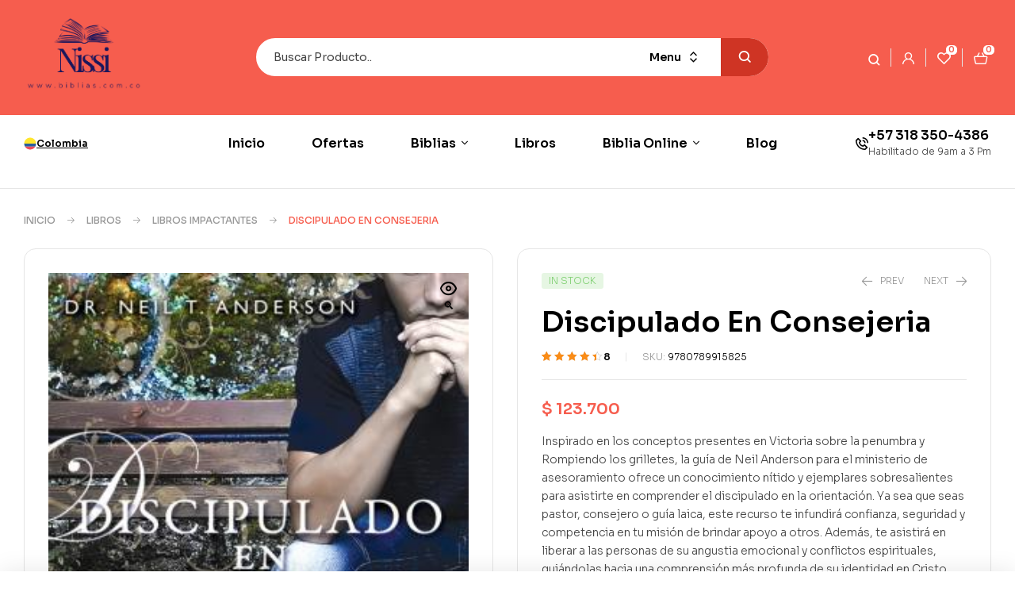

--- FILE ---
content_type: text/html; charset=UTF-8
request_url: https://biblias.com.co/libros/libros-impactantes/libro-discipulado-en-consejeria/
body_size: 42978
content:
<!doctype html>
<html lang="es-CO" prefix="og: https://ogp.me/ns#">
<head>
	<meta charset="UTF-8">
	<meta name="viewport" content="width=device-width, initial-scale=1.0, maximum-scale=1.0">
	<link rel="profile" href="//gmpg.org/xfn/11">
	<style>
            .revx-template {
                visibility: hidden;
                opacity: 0;
				transition: opacity 0.5s ease-out, visibility 0.3s ease-out;
            }
        </style>
<!-- Google Tag Manager -->
<script>(function(w,d,s,l,i){w[l]=w[l]||[];w[l].push({'gtm.start':
new Date().getTime(),event:'gtm.js'});var f=d.getElementsByTagName(s)[0],
j=d.createElement(s),dl=l!='dataLayer'?'&l='+l:'';j.async=true;j.src=
'https://www.googletagmanager.com/gtm.js?id='+i+dl;f.parentNode.insertBefore(j,f);
})(window,document,'script','dataLayer','GTM-TZ47LVPV');</script>
<!-- End Google Tag Manager -->
<link rel="dns-prefetch" href="//fonts.googleapis.com">
<link rel="dns-prefetch" href="//s.w.org">
<!-- Google tag (gtag.js) consent mode dataLayer added by Site Kit -->
<script id="google_gtagjs-js-consent-mode-data-layer">
window.dataLayer = window.dataLayer || [];function gtag(){dataLayer.push(arguments);}
gtag('consent', 'default', {"ad_personalization":"denied","ad_storage":"denied","ad_user_data":"denied","analytics_storage":"denied","functionality_storage":"denied","security_storage":"denied","personalization_storage":"denied","region":["AT","BE","BG","CH","CY","CZ","DE","DK","EE","ES","FI","FR","GB","GR","HR","HU","IE","IS","IT","LI","LT","LU","LV","MT","NL","NO","PL","PT","RO","SE","SI","SK"],"wait_for_update":500});
window._googlesitekitConsentCategoryMap = {"statistics":["analytics_storage"],"marketing":["ad_storage","ad_user_data","ad_personalization"],"functional":["functionality_storage","security_storage"],"preferences":["personalization_storage"]};
window._googlesitekitConsents = {"ad_personalization":"denied","ad_storage":"denied","ad_user_data":"denied","analytics_storage":"denied","functionality_storage":"denied","security_storage":"denied","personalization_storage":"denied","region":["AT","BE","BG","CH","CY","CZ","DE","DK","EE","ES","FI","FR","GB","GR","HR","HU","IE","IS","IT","LI","LT","LU","LV","MT","NL","NO","PL","PT","RO","SE","SI","SK"],"wait_for_update":500};
</script>
<!-- End Google tag (gtag.js) consent mode dataLayer added by Site Kit -->

<!-- Search Engine Optimization by Rank Math - https://rankmath.com/ -->
<title>Guía esencial para Discipulado en Consejería: Un Enfoque Pr</title>
<meta name="description" content="Aprende a ser un consejero efectivo con el libro Discipulado en Consejería de Neil Anderson. Encuentra este recurso espiritual en biblias.com.co"/>
<meta name="robots" content="follow, index, max-snippet:-1, max-video-preview:-1, max-image-preview:large"/>
<link rel="canonical" href="https://biblias.com.co/libros/libros-impactantes/libro-discipulado-en-consejeria/" />
<meta property="og:locale" content="es_ES" />
<meta property="og:type" content="product" />
<meta property="og:title" content="Guía esencial para Discipulado en Consejería: Un Enfoque Pr" />
<meta property="og:description" content="Aprende a ser un consejero efectivo con el libro Discipulado en Consejería de Neil Anderson. Encuentra este recurso espiritual en biblias.com.co" />
<meta property="og:url" content="https://biblias.com.co/libros/libros-impactantes/libro-discipulado-en-consejeria/" />
<meta property="og:site_name" content="Biblias.com.co" />
<meta property="og:updated_time" content="2025-09-29T00:21:26-05:00" />
<meta property="og:image" content="https://biblias.com.co/wp-content/uploads/2023/05/Discipulado-En-Consejerias.jpg" />
<meta property="og:image:secure_url" content="https://biblias.com.co/wp-content/uploads/2023/05/Discipulado-En-Consejerias.jpg" />
<meta property="og:image:width" content="291" />
<meta property="og:image:height" content="447" />
<meta property="og:image:alt" content="Portada del libro Discipulado en Consejería por Dr. Neil T. Anderson, mostrando la imagen de una persona apoyada en un banco de madera y en el fondo un ambiente natural." />
<meta property="og:image:type" content="image/jpeg" />
<meta property="product:price:amount" content="123700" />
<meta property="product:price:currency" content="COP" />
<meta property="product:availability" content="instock" />
<meta name="twitter:card" content="summary_large_image" />
<meta name="twitter:title" content="Guía esencial para Discipulado en Consejería: Un Enfoque Pr" />
<meta name="twitter:description" content="Aprende a ser un consejero efectivo con el libro Discipulado en Consejería de Neil Anderson. Encuentra este recurso espiritual en biblias.com.co" />
<meta name="twitter:image" content="https://biblias.com.co/wp-content/uploads/2023/05/Discipulado-En-Consejerias.jpg" />
<meta name="twitter:label1" content="Precio" />
<meta name="twitter:data1" content="$&nbsp;123.700" />
<meta name="twitter:label2" content="Disponibilidad" />
<meta name="twitter:data2" content="10 disponibles" />
<script type="application/ld+json" class="rank-math-schema">{"@context":"https://schema.org","@graph":[{"@type":"Place","@id":"https://biblias.com.co/#place","address":{"@type":"PostalAddress","streetAddress":"Calle 29 Sur #12h-92","addressLocality":"Bogot\u00e1","addressRegion":"Bogot\u00e1","addressCountry":"Colombia"}},{"@type":"Organization","@id":"https://biblias.com.co/#organization","name":"Biblias.com.co","url":"https://biblias.com.co","email":"ventas@biblias.com.co","address":{"@type":"PostalAddress","streetAddress":"Calle 29 Sur #12h-92","addressLocality":"Bogot\u00e1","addressRegion":"Bogot\u00e1","addressCountry":"Colombia"},"logo":{"@type":"ImageObject","@id":"https://biblias.com.co/#logo","url":"https://biblias.com.co/wp-content/uploads/2023/03/Biblias-cristianas-LOGOTIPO.png","contentUrl":"https://biblias.com.co/wp-content/uploads/2023/03/Biblias-cristianas-LOGOTIPO.png","caption":"Biblias.com.co","inLanguage":"es-CO","width":"322","height":"77"},"location":{"@id":"https://biblias.com.co/#place"}},{"@type":"WebSite","@id":"https://biblias.com.co/#website","url":"https://biblias.com.co","name":"Biblias.com.co","alternateName":"Biblias.com.co","publisher":{"@id":"https://biblias.com.co/#organization"},"inLanguage":"es-CO"},{"@type":"ImageObject","@id":"https://biblias.com.co/wp-content/uploads/2023/05/Discipulado-En-Consejerias.jpg","url":"https://biblias.com.co/wp-content/uploads/2023/05/Discipulado-En-Consejerias.jpg","width":"291","height":"447","caption":"Portada del libro Discipulado en Consejer\u00eda por Dr. Neil T. Anderson, mostrando la imagen de una persona apoyada en un banco de madera y en el fondo un ambiente natural.","inLanguage":"es-CO"},{"@type":"ItemPage","@id":"https://biblias.com.co/libros/libros-impactantes/libro-discipulado-en-consejeria/#webpage","url":"https://biblias.com.co/libros/libros-impactantes/libro-discipulado-en-consejeria/","name":"Gu\u00eda esencial para Discipulado en Consejer\u00eda: Un Enfoque Pr","datePublished":"2023-05-04T19:01:55-05:00","dateModified":"2025-09-29T00:21:26-05:00","isPartOf":{"@id":"https://biblias.com.co/#website"},"primaryImageOfPage":{"@id":"https://biblias.com.co/wp-content/uploads/2023/05/Discipulado-En-Consejerias.jpg"},"inLanguage":"es-CO"},{"@type":"Product","name":"Gu\u00eda esencial para Discipulado en Consejer\u00eda: Un Enfoque Pr","description":"Aprende a ser un consejero efectivo con el libro Discipulado en Consejer\u00eda de Neil Anderson. Encuentra este recurso espiritual en biblias.com.co","sku":"9780789915825","category":"Libros &gt; Libros Impactantes","mainEntityOfPage":{"@id":"https://biblias.com.co/libros/libros-impactantes/libro-discipulado-en-consejeria/#webpage"},"image":[{"@type":"ImageObject","url":"https://biblias.com.co/wp-content/uploads/2023/05/Discipulado-En-Consejerias.jpg","height":"447","width":"291"},{"@type":"ImageObject","url":"https://biblias.com.co/wp-content/uploads/2023/05/Discipulado-En-Consejeria.jpg","height":"500","width":"375"}],"aggregateRating":{"@type":"AggregateRating","ratingValue":"4.38","bestRating":"5","ratingCount":"8","reviewCount":"8"},"review":[{"@type":"Review","@id":"https://biblias.com.co/libros/libros-impactantes/libro-discipulado-en-consejeria/#li-comment-25203","description":"Compr\u00e9 este libro con grandes expectativas y aunque tiene informaci\u00f3n valiosa, siento que me dej\u00f3 con ganas de m\u00e1s. La parte de conceptos es buena, pero algunos ejemplos no son tan profundos. El env\u00edo fue puntual y lleg\u00f3 sin problemas, as\u00ed que le doy 3 estrellas.","datePublished":"2025-09-12 11:29:32","reviewRating":{"@type":"Rating","ratingValue":"3","bestRating":"5","worstRating":"1"},"author":{"@type":"Person","name":"Miguel Nicol\u00e1s Rey"}},{"@type":"Review","@id":"https://biblias.com.co/libros/libros-impactantes/libro-discipulado-en-consejeria/#li-comment-25202","description":"Discipulado En Consejer\u00eda' es una gu\u00eda muy completa. Lo ped\u00ed por internet y lleg\u00f3 en perfecto estado. Me encanta la forma en que est\u00e1 estructurado, facilita la lectura. Me parece un recurso esencial para pastores y consejeros, aunque pienso que algunos temas podr\u00edan ser m\u00e1s profundos. Por eso, le doy 4 estrellas.","datePublished":"2025-09-12 11:29:31","reviewRating":{"@type":"Rating","ratingValue":"4","bestRating":"5","worstRating":"1"},"author":{"@type":"Person","name":"Roc\u00edo Pulido"}},{"@type":"Review","@id":"https://biblias.com.co/libros/libros-impactantes/libro-discipulado-en-consejeria/#li-comment-25201","description":"Este libro me lleg\u00f3 r\u00e1pidamente y sin inconvenientes. La tapa blanda lo hace ligero y f\u00e1cil de manejar. He le\u00eddo solo unos cap\u00edtulos, pero el contenido es bastante \u00fatil y pr\u00e1ctico, especialmente para quienes estamos en consejer\u00eda. La relaci\u00f3n calidad-precio me parece justa, as\u00ed que le doy 4 estrellas.","datePublished":"2025-09-12 11:29:30","reviewRating":{"@type":"Rating","ratingValue":"4","bestRating":"5","worstRating":"1"},"author":{"@type":"Person","name":"Mar\u00eda Carolina Naranjo"}},{"@type":"Review","@id":"https://biblias.com.co/libros/libros-impactantes/libro-discipulado-en-consejeria/#li-comment-7724","description":"Bastante Excelente servicio. Experiencia impecable","datePublished":"2025-07-30 00:00:00","reviewRating":{"@type":"Rating","ratingValue":"5","bestRating":"5","worstRating":"1"},"author":{"@type":"Person","name":"Mar\u00eda Gallego"}},{"@type":"Review","@id":"https://biblias.com.co/libros/libros-impactantes/libro-discipulado-en-consejeria/#li-comment-2292","description":"Empaque impecable. Servicio impecable","datePublished":"2025-07-07 00:00:00","reviewRating":{"@type":"Rating","ratingValue":"5","bestRating":"5","worstRating":"1"},"author":{"@type":"Person","name":"Daniel G\u00f3mez"}},{"@type":"Review","@id":"https://biblias.com.co/libros/libros-impactantes/libro-discipulado-en-consejeria/#li-comment-13156","description":"Para la gloria de Dios, todo fue muy cumplido compra segura y sin enredos muy buena librer\u00eda cristiana en l\u00ednea fue muy f\u00e1cil encontrar lo que buscaba Qued\u00e9 feliz con la compra.","datePublished":"2025-03-29 00:00:00","reviewRating":{"@type":"Rating","ratingValue":"4","bestRating":"5","worstRating":"1"},"author":{"@type":"Person","name":"Nathalia Fuentes"}},{"@type":"Review","@id":"https://biblias.com.co/libros/libros-impactantes/libro-discipulado-en-consejeria/#li-comment-25200","description":"Acabo de recibir 'Discipulado En Consejer\u00eda' y ya me estoy metiendo en sus p\u00e1ginas. La letra es grande, lo que hace la lectura muy c\u00f3moda. Me gust\u00f3 el empaque, lleg\u00f3 sin ning\u00fan golpe y con un seguimiento de env\u00edo excelente. Es un libro ch\u00e9vere para mejorar en el ministerio. Lo recomiendo mucho.","datePublished":"2024-11-05 00:00:00","reviewRating":{"@type":"Rating","ratingValue":"5","bestRating":"5","worstRating":"1"},"author":{"@type":"Person","name":"Juan Jos\u00e9 Salamanca"}},{"@type":"Review","@id":"https://biblias.com.co/libros/libros-impactantes/libro-discipulado-en-consejeria/#li-comment-18588","description":"Con la ayuda de Dios, todo fue muy cumplido el pago por PSE fue f\u00e1cil recomendad\u00edsimos para la iglesia y la casa se siente el cuidado en cada detalle Volver\u00e9 pronto, bendiciones.","datePublished":"2023-04-20 00:00:00","reviewRating":{"@type":"Rating","ratingValue":"5","bestRating":"5","worstRating":"1"},"author":{"@type":"Person","name":"Andrea Cabrera"}}],"offers":{"@type":"Offer","price":"123700","priceCurrency":"COP","priceValidUntil":"2027-12-31","availability":"http://schema.org/InStock","itemCondition":"NewCondition","url":"https://biblias.com.co/libros/libros-impactantes/libro-discipulado-en-consejeria/","seller":{"@type":"Organization","@id":"https://biblias.com.co/","name":"Biblias.com.co","url":"https://biblias.com.co","logo":"https://biblias.com.co/wp-content/uploads/2023/03/Biblias-cristianas-LOGOTIPO.png"}},"additionalProperty":[{"@type":"PropertyValue","name":"pa_referencia-de-producto","value":"4995567"},{"@type":"PropertyValue","name":"pa_dimensiones","value":"138 x 208 x 16 mm"},{"@type":"PropertyValue","name":"pa_peso","value":"0, 510kg"},{"@type":"PropertyValue","name":"pa_cubierta","value":"R\u00fastica"},{"@type":"PropertyValue","name":"pa_idioma","value":"Espa\u00f1ol"}],"@id":"https://biblias.com.co/libros/libros-impactantes/libro-discipulado-en-consejeria/#richSnippet"}]}</script>
<!-- /Plugin Rank Math WordPress SEO -->

<link rel='dns-prefetch' href='//www.googletagmanager.com' />
<link rel='dns-prefetch' href='//fonts.googleapis.com' />
<link rel="alternate" type="application/rss+xml" title="Librería Cristiana Nissi &raquo; Feed" href="https://biblias.com.co/feed/" />
<link rel="alternate" type="application/rss+xml" title="Librería Cristiana Nissi &raquo; RSS de los comentarios" href="https://biblias.com.co/comments/feed/" />
<link rel="alternate" type="application/rss+xml" title="Librería Cristiana Nissi &raquo; Discipulado En Consejeria RSS de los comentarios" href="https://biblias.com.co/libros/libros-impactantes/libro-discipulado-en-consejeria/feed/" />
<link rel="alternate" title="oEmbed (JSON)" type="application/json+oembed" href="https://biblias.com.co/wp-json/oembed/1.0/embed?url=https%3A%2F%2Fbiblias.com.co%2Flibros%2Flibros-impactantes%2Flibro-discipulado-en-consejeria%2F" />
<link rel="alternate" title="oEmbed (XML)" type="text/xml+oembed" href="https://biblias.com.co/wp-json/oembed/1.0/embed?url=https%3A%2F%2Fbiblias.com.co%2Flibros%2Flibros-impactantes%2Flibro-discipulado-en-consejeria%2F&#038;format=xml" />
<style id='wp-img-auto-sizes-contain-inline-css'>
img:is([sizes=auto i],[sizes^="auto," i]){contain-intrinsic-size:3000px 1500px}
/*# sourceURL=wp-img-auto-sizes-contain-inline-css */
</style>
<link rel='stylesheet' id='hfe-widgets-style-css' href='https://biblias.com.co/wp-content/plugins/header-footer-elementor/inc/widgets-css/frontend.css?ver=2.8.1' media='all' />
<link rel='stylesheet' id='hfe-woo-product-grid-css' href='https://biblias.com.co/wp-content/plugins/header-footer-elementor/inc/widgets-css/woo-products.css?ver=2.8.1' media='all' />
<style id='wp-emoji-styles-inline-css'>

	img.wp-smiley, img.emoji {
		display: inline !important;
		border: none !important;
		box-shadow: none !important;
		height: 1em !important;
		width: 1em !important;
		margin: 0 0.07em !important;
		vertical-align: -0.1em !important;
		background: none !important;
		padding: 0 !important;
	}
/*# sourceURL=wp-emoji-styles-inline-css */
</style>
<link rel='stylesheet' id='wp-block-library-css' href='https://biblias.com.co/wp-includes/css/dist/block-library/style.min.css?ver=6.9' media='all' />
<style id='wp-block-library-theme-inline-css'>
.wp-block-audio :where(figcaption){color:#555;font-size:13px;text-align:center}.is-dark-theme .wp-block-audio :where(figcaption){color:#ffffffa6}.wp-block-audio{margin:0 0 1em}.wp-block-code{border:1px solid #ccc;border-radius:4px;font-family:Menlo,Consolas,monaco,monospace;padding:.8em 1em}.wp-block-embed :where(figcaption){color:#555;font-size:13px;text-align:center}.is-dark-theme .wp-block-embed :where(figcaption){color:#ffffffa6}.wp-block-embed{margin:0 0 1em}.blocks-gallery-caption{color:#555;font-size:13px;text-align:center}.is-dark-theme .blocks-gallery-caption{color:#ffffffa6}:root :where(.wp-block-image figcaption){color:#555;font-size:13px;text-align:center}.is-dark-theme :root :where(.wp-block-image figcaption){color:#ffffffa6}.wp-block-image{margin:0 0 1em}.wp-block-pullquote{border-bottom:4px solid;border-top:4px solid;color:currentColor;margin-bottom:1.75em}.wp-block-pullquote :where(cite),.wp-block-pullquote :where(footer),.wp-block-pullquote__citation{color:currentColor;font-size:.8125em;font-style:normal;text-transform:uppercase}.wp-block-quote{border-left:.25em solid;margin:0 0 1.75em;padding-left:1em}.wp-block-quote cite,.wp-block-quote footer{color:currentColor;font-size:.8125em;font-style:normal;position:relative}.wp-block-quote:where(.has-text-align-right){border-left:none;border-right:.25em solid;padding-left:0;padding-right:1em}.wp-block-quote:where(.has-text-align-center){border:none;padding-left:0}.wp-block-quote.is-large,.wp-block-quote.is-style-large,.wp-block-quote:where(.is-style-plain){border:none}.wp-block-search .wp-block-search__label{font-weight:700}.wp-block-search__button{border:1px solid #ccc;padding:.375em .625em}:where(.wp-block-group.has-background){padding:1.25em 2.375em}.wp-block-separator.has-css-opacity{opacity:.4}.wp-block-separator{border:none;border-bottom:2px solid;margin-left:auto;margin-right:auto}.wp-block-separator.has-alpha-channel-opacity{opacity:1}.wp-block-separator:not(.is-style-wide):not(.is-style-dots){width:100px}.wp-block-separator.has-background:not(.is-style-dots){border-bottom:none;height:1px}.wp-block-separator.has-background:not(.is-style-wide):not(.is-style-dots){height:2px}.wp-block-table{margin:0 0 1em}.wp-block-table td,.wp-block-table th{word-break:normal}.wp-block-table :where(figcaption){color:#555;font-size:13px;text-align:center}.is-dark-theme .wp-block-table :where(figcaption){color:#ffffffa6}.wp-block-video :where(figcaption){color:#555;font-size:13px;text-align:center}.is-dark-theme .wp-block-video :where(figcaption){color:#ffffffa6}.wp-block-video{margin:0 0 1em}:root :where(.wp-block-template-part.has-background){margin-bottom:0;margin-top:0;padding:1.25em 2.375em}
/*# sourceURL=/wp-includes/css/dist/block-library/theme.min.css */
</style>
<style id='classic-theme-styles-inline-css'>
/*! This file is auto-generated */
.wp-block-button__link{color:#fff;background-color:#32373c;border-radius:9999px;box-shadow:none;text-decoration:none;padding:calc(.667em + 2px) calc(1.333em + 2px);font-size:1.125em}.wp-block-file__button{background:#32373c;color:#fff;text-decoration:none}
/*# sourceURL=/wp-includes/css/classic-themes.min.css */
</style>
<link rel='stylesheet' id='bookory-gutenberg-blocks-css' href='https://biblias.com.co/wp-content/themes/bookory/assets/css/base/gutenberg-blocks.css?ver=2.2.6' media='all' />
<link rel='stylesheet' id='cr-frontend-css-css' href='https://biblias.com.co/wp-content/plugins/customer-reviews-woocommerce/css/frontend.css?ver=5.96.0' media='all' />
<link rel='stylesheet' id='cr-badges-css-css' href='https://biblias.com.co/wp-content/plugins/customer-reviews-woocommerce/css/badges.css?ver=5.96.0' media='all' />
<style id='global-styles-inline-css'>
:root{--wp--preset--aspect-ratio--square: 1;--wp--preset--aspect-ratio--4-3: 4/3;--wp--preset--aspect-ratio--3-4: 3/4;--wp--preset--aspect-ratio--3-2: 3/2;--wp--preset--aspect-ratio--2-3: 2/3;--wp--preset--aspect-ratio--16-9: 16/9;--wp--preset--aspect-ratio--9-16: 9/16;--wp--preset--color--black: #000000;--wp--preset--color--cyan-bluish-gray: #abb8c3;--wp--preset--color--white: #ffffff;--wp--preset--color--pale-pink: #f78da7;--wp--preset--color--vivid-red: #cf2e2e;--wp--preset--color--luminous-vivid-orange: #ff6900;--wp--preset--color--luminous-vivid-amber: #fcb900;--wp--preset--color--light-green-cyan: #7bdcb5;--wp--preset--color--vivid-green-cyan: #00d084;--wp--preset--color--pale-cyan-blue: #8ed1fc;--wp--preset--color--vivid-cyan-blue: #0693e3;--wp--preset--color--vivid-purple: #9b51e0;--wp--preset--gradient--vivid-cyan-blue-to-vivid-purple: linear-gradient(135deg,rgb(6,147,227) 0%,rgb(155,81,224) 100%);--wp--preset--gradient--light-green-cyan-to-vivid-green-cyan: linear-gradient(135deg,rgb(122,220,180) 0%,rgb(0,208,130) 100%);--wp--preset--gradient--luminous-vivid-amber-to-luminous-vivid-orange: linear-gradient(135deg,rgb(252,185,0) 0%,rgb(255,105,0) 100%);--wp--preset--gradient--luminous-vivid-orange-to-vivid-red: linear-gradient(135deg,rgb(255,105,0) 0%,rgb(207,46,46) 100%);--wp--preset--gradient--very-light-gray-to-cyan-bluish-gray: linear-gradient(135deg,rgb(238,238,238) 0%,rgb(169,184,195) 100%);--wp--preset--gradient--cool-to-warm-spectrum: linear-gradient(135deg,rgb(74,234,220) 0%,rgb(151,120,209) 20%,rgb(207,42,186) 40%,rgb(238,44,130) 60%,rgb(251,105,98) 80%,rgb(254,248,76) 100%);--wp--preset--gradient--blush-light-purple: linear-gradient(135deg,rgb(255,206,236) 0%,rgb(152,150,240) 100%);--wp--preset--gradient--blush-bordeaux: linear-gradient(135deg,rgb(254,205,165) 0%,rgb(254,45,45) 50%,rgb(107,0,62) 100%);--wp--preset--gradient--luminous-dusk: linear-gradient(135deg,rgb(255,203,112) 0%,rgb(199,81,192) 50%,rgb(65,88,208) 100%);--wp--preset--gradient--pale-ocean: linear-gradient(135deg,rgb(255,245,203) 0%,rgb(182,227,212) 50%,rgb(51,167,181) 100%);--wp--preset--gradient--electric-grass: linear-gradient(135deg,rgb(202,248,128) 0%,rgb(113,206,126) 100%);--wp--preset--gradient--midnight: linear-gradient(135deg,rgb(2,3,129) 0%,rgb(40,116,252) 100%);--wp--preset--font-size--small: 14px;--wp--preset--font-size--medium: 23px;--wp--preset--font-size--large: 26px;--wp--preset--font-size--x-large: 42px;--wp--preset--font-size--normal: 16px;--wp--preset--font-size--huge: 37px;--wp--preset--spacing--20: 0.44rem;--wp--preset--spacing--30: 0.67rem;--wp--preset--spacing--40: 1rem;--wp--preset--spacing--50: 1.5rem;--wp--preset--spacing--60: 2.25rem;--wp--preset--spacing--70: 3.38rem;--wp--preset--spacing--80: 5.06rem;--wp--preset--shadow--natural: 6px 6px 9px rgba(0, 0, 0, 0.2);--wp--preset--shadow--deep: 12px 12px 50px rgba(0, 0, 0, 0.4);--wp--preset--shadow--sharp: 6px 6px 0px rgba(0, 0, 0, 0.2);--wp--preset--shadow--outlined: 6px 6px 0px -3px rgb(255, 255, 255), 6px 6px rgb(0, 0, 0);--wp--preset--shadow--crisp: 6px 6px 0px rgb(0, 0, 0);}:where(.is-layout-flex){gap: 0.5em;}:where(.is-layout-grid){gap: 0.5em;}body .is-layout-flex{display: flex;}.is-layout-flex{flex-wrap: wrap;align-items: center;}.is-layout-flex > :is(*, div){margin: 0;}body .is-layout-grid{display: grid;}.is-layout-grid > :is(*, div){margin: 0;}:where(.wp-block-columns.is-layout-flex){gap: 2em;}:where(.wp-block-columns.is-layout-grid){gap: 2em;}:where(.wp-block-post-template.is-layout-flex){gap: 1.25em;}:where(.wp-block-post-template.is-layout-grid){gap: 1.25em;}.has-black-color{color: var(--wp--preset--color--black) !important;}.has-cyan-bluish-gray-color{color: var(--wp--preset--color--cyan-bluish-gray) !important;}.has-white-color{color: var(--wp--preset--color--white) !important;}.has-pale-pink-color{color: var(--wp--preset--color--pale-pink) !important;}.has-vivid-red-color{color: var(--wp--preset--color--vivid-red) !important;}.has-luminous-vivid-orange-color{color: var(--wp--preset--color--luminous-vivid-orange) !important;}.has-luminous-vivid-amber-color{color: var(--wp--preset--color--luminous-vivid-amber) !important;}.has-light-green-cyan-color{color: var(--wp--preset--color--light-green-cyan) !important;}.has-vivid-green-cyan-color{color: var(--wp--preset--color--vivid-green-cyan) !important;}.has-pale-cyan-blue-color{color: var(--wp--preset--color--pale-cyan-blue) !important;}.has-vivid-cyan-blue-color{color: var(--wp--preset--color--vivid-cyan-blue) !important;}.has-vivid-purple-color{color: var(--wp--preset--color--vivid-purple) !important;}.has-black-background-color{background-color: var(--wp--preset--color--black) !important;}.has-cyan-bluish-gray-background-color{background-color: var(--wp--preset--color--cyan-bluish-gray) !important;}.has-white-background-color{background-color: var(--wp--preset--color--white) !important;}.has-pale-pink-background-color{background-color: var(--wp--preset--color--pale-pink) !important;}.has-vivid-red-background-color{background-color: var(--wp--preset--color--vivid-red) !important;}.has-luminous-vivid-orange-background-color{background-color: var(--wp--preset--color--luminous-vivid-orange) !important;}.has-luminous-vivid-amber-background-color{background-color: var(--wp--preset--color--luminous-vivid-amber) !important;}.has-light-green-cyan-background-color{background-color: var(--wp--preset--color--light-green-cyan) !important;}.has-vivid-green-cyan-background-color{background-color: var(--wp--preset--color--vivid-green-cyan) !important;}.has-pale-cyan-blue-background-color{background-color: var(--wp--preset--color--pale-cyan-blue) !important;}.has-vivid-cyan-blue-background-color{background-color: var(--wp--preset--color--vivid-cyan-blue) !important;}.has-vivid-purple-background-color{background-color: var(--wp--preset--color--vivid-purple) !important;}.has-black-border-color{border-color: var(--wp--preset--color--black) !important;}.has-cyan-bluish-gray-border-color{border-color: var(--wp--preset--color--cyan-bluish-gray) !important;}.has-white-border-color{border-color: var(--wp--preset--color--white) !important;}.has-pale-pink-border-color{border-color: var(--wp--preset--color--pale-pink) !important;}.has-vivid-red-border-color{border-color: var(--wp--preset--color--vivid-red) !important;}.has-luminous-vivid-orange-border-color{border-color: var(--wp--preset--color--luminous-vivid-orange) !important;}.has-luminous-vivid-amber-border-color{border-color: var(--wp--preset--color--luminous-vivid-amber) !important;}.has-light-green-cyan-border-color{border-color: var(--wp--preset--color--light-green-cyan) !important;}.has-vivid-green-cyan-border-color{border-color: var(--wp--preset--color--vivid-green-cyan) !important;}.has-pale-cyan-blue-border-color{border-color: var(--wp--preset--color--pale-cyan-blue) !important;}.has-vivid-cyan-blue-border-color{border-color: var(--wp--preset--color--vivid-cyan-blue) !important;}.has-vivid-purple-border-color{border-color: var(--wp--preset--color--vivid-purple) !important;}.has-vivid-cyan-blue-to-vivid-purple-gradient-background{background: var(--wp--preset--gradient--vivid-cyan-blue-to-vivid-purple) !important;}.has-light-green-cyan-to-vivid-green-cyan-gradient-background{background: var(--wp--preset--gradient--light-green-cyan-to-vivid-green-cyan) !important;}.has-luminous-vivid-amber-to-luminous-vivid-orange-gradient-background{background: var(--wp--preset--gradient--luminous-vivid-amber-to-luminous-vivid-orange) !important;}.has-luminous-vivid-orange-to-vivid-red-gradient-background{background: var(--wp--preset--gradient--luminous-vivid-orange-to-vivid-red) !important;}.has-very-light-gray-to-cyan-bluish-gray-gradient-background{background: var(--wp--preset--gradient--very-light-gray-to-cyan-bluish-gray) !important;}.has-cool-to-warm-spectrum-gradient-background{background: var(--wp--preset--gradient--cool-to-warm-spectrum) !important;}.has-blush-light-purple-gradient-background{background: var(--wp--preset--gradient--blush-light-purple) !important;}.has-blush-bordeaux-gradient-background{background: var(--wp--preset--gradient--blush-bordeaux) !important;}.has-luminous-dusk-gradient-background{background: var(--wp--preset--gradient--luminous-dusk) !important;}.has-pale-ocean-gradient-background{background: var(--wp--preset--gradient--pale-ocean) !important;}.has-electric-grass-gradient-background{background: var(--wp--preset--gradient--electric-grass) !important;}.has-midnight-gradient-background{background: var(--wp--preset--gradient--midnight) !important;}.has-small-font-size{font-size: var(--wp--preset--font-size--small) !important;}.has-medium-font-size{font-size: var(--wp--preset--font-size--medium) !important;}.has-large-font-size{font-size: var(--wp--preset--font-size--large) !important;}.has-x-large-font-size{font-size: var(--wp--preset--font-size--x-large) !important;}
:where(.wp-block-post-template.is-layout-flex){gap: 1.25em;}:where(.wp-block-post-template.is-layout-grid){gap: 1.25em;}
:where(.wp-block-term-template.is-layout-flex){gap: 1.25em;}:where(.wp-block-term-template.is-layout-grid){gap: 1.25em;}
:where(.wp-block-columns.is-layout-flex){gap: 2em;}:where(.wp-block-columns.is-layout-grid){gap: 2em;}
:root :where(.wp-block-pullquote){font-size: 1.5em;line-height: 1.6;}
/*# sourceURL=global-styles-inline-css */
</style>
<link rel='stylesheet' id='contact-form-7-css' href='https://biblias.com.co/wp-content/plugins/contact-form-7/includes/css/styles.css?ver=6.1.4' media='all' />
<style id='pi-edd-template-inline-css'>

            .pi-edd{
                text-align:center;
                margin-top:5px;
                margin-bottom:5px;
                font-size:12px;
                border-radius:6px;
            }

            .pi-edd span{
                font-weight:bold;
            }

            .pi-edd-product{
                background:#f0947e;
                color:#ffffff;
                padding: 6px 6px;
                text-align:center;
                margin-top:1rem;
                margin-bottom:1rem;
                clear:both;
                font-size:12px;
                border-top: 1px solid #cccccc; border-right: 1px solid #cccccc; border-bottom: 1px solid #cccccc; border-left: 1px solid #cccccc; 
                border-radius: 6px 6px 6px 6px;
            }

            .pi-edd-loop{
                background:#f0947e;
                color:#ffffff;
                padding: 6px 6px;
                text-align:center;
                font-size:12px;
                border-top: 1px solid #cccccc; border-right: 1px solid #cccccc; border-bottom: 1px solid #cccccc; border-left: 1px solid #cccccc; 
                border-radius: 6px 6px 6px 6px;
            }

            .pi-edd-cart{
                background:#f0947e;
                color:#ffffff;
                padding: 6px 6px;
                text-align:left;
                display:inline-block;
                font-size:12px;
                border-top: 1px solid #cccccc; border-right: 1px solid #cccccc; border-bottom: 1px solid #cccccc; border-left: 1px solid #cccccc; 
                border-radius: 6px 6px 6px 6px;
            }
        
/*# sourceURL=pi-edd-template-inline-css */
</style>
<link rel='stylesheet' id='mas-wc-brands-style-css' href='https://biblias.com.co/wp-content/plugins/mas-woocommerce-brands/assets/css/style.css?ver=1.1.0' media='all' />
<link rel='stylesheet' id='animate-css-css' href='https://biblias.com.co/wp-content/plugins/salert//assets/backend/css/animate.css?ver=1.2.9' media='all' />
<link rel='stylesheet' id='salert-main-css-css' href='https://biblias.com.co/wp-content/plugins/salert//assets/frontend/css/style.css?ver=6.9' media='all' />
<style id='salert-main-css-inline-css'>
#salertWrapper .popup_template{
                        background-color:#fff;
                        
              border:2px solid #e0e0e0;
              border-width:2px;
              border-radius:0px;
          
                   }
                   #salertWrapper .popup_position{
                        width:350px;
                   }

                  
                  #salertWrapper .popup_position .salert-content-wrap{
                    color:#000;
                    font-size:14px;
                    text-transform:none;
                  }
                  #salertWrapper .popup_position img{
                    float: ;
                  }
                  #salertWrapper .popup-item{
    				padding:10px;
  			      }
			      @media (max-width: 767px){ 
                     #salertWrapper { display: block;} 
                  }
                   
    #salertWrapper .popup_template {
        -webkit-box-shadow: 3px 5px 10px 1px rgba(0, 0, 0, 0.38);
        box-shadow: 3px 5px 10px 1px rgba(0, 0, 0, 0.38);
    }
  
/*# sourceURL=salert-main-css-inline-css */
</style>
<link rel='stylesheet' id='photoswipe-css' href='https://biblias.com.co/wp-content/plugins/woocommerce/assets/css/photoswipe/photoswipe.min.css?ver=10.4.3' media='all' />
<link rel='stylesheet' id='photoswipe-default-skin-css' href='https://biblias.com.co/wp-content/plugins/woocommerce/assets/css/photoswipe/default-skin/default-skin.min.css?ver=10.4.3' media='all' />
<style id='woocommerce-inline-inline-css'>
.woocommerce form .form-row .required { visibility: visible; }
/*# sourceURL=woocommerce-inline-inline-css */
</style>
<link rel='stylesheet' id='hfe-style-css' href='https://biblias.com.co/wp-content/plugins/header-footer-elementor/assets/css/header-footer-elementor.css?ver=2.8.1' media='all' />
<link rel='stylesheet' id='elementor-icons-css' href='https://biblias.com.co/wp-content/plugins/elementor/assets/lib/eicons/css/elementor-icons.min.css?ver=5.45.0' media='all' />
<link rel='stylesheet' id='elementor-frontend-css' href='https://biblias.com.co/wp-content/uploads/elementor/css/custom-frontend.min.css?ver=1768487053' media='all' />
<link rel='stylesheet' id='elementor-post-6-css' href='https://biblias.com.co/wp-content/uploads/elementor/css/post-6.css?ver=1768487053' media='all' />
<link rel='stylesheet' id='elementor-post-30106-css' href='https://biblias.com.co/wp-content/uploads/elementor/css/post-30106.css?ver=1768487053' media='all' />
<link rel='stylesheet' id='elementor-post-8291-css' href='https://biblias.com.co/wp-content/uploads/elementor/css/post-8291.css?ver=1768487053' media='all' />
<link rel='stylesheet' id='elementor-post-751-css' href='https://biblias.com.co/wp-content/uploads/elementor/css/post-751.css?ver=1768487053' media='all' />
<link rel='stylesheet' id='woo-variation-swatches-css' href='https://biblias.com.co/wp-content/plugins/woo-variation-swatches/assets/css/frontend.min.css?ver=1763433193' media='all' />
<style id='woo-variation-swatches-inline-css'>
:root {
--wvs-tick:url("data:image/svg+xml;utf8,%3Csvg filter='drop-shadow(0px 0px 2px rgb(0 0 0 / .8))' xmlns='http://www.w3.org/2000/svg'  viewBox='0 0 30 30'%3E%3Cpath fill='none' stroke='%23ffffff' stroke-linecap='round' stroke-linejoin='round' stroke-width='4' d='M4 16L11 23 27 7'/%3E%3C/svg%3E");

--wvs-cross:url("data:image/svg+xml;utf8,%3Csvg filter='drop-shadow(0px 0px 5px rgb(255 255 255 / .6))' xmlns='http://www.w3.org/2000/svg' width='72px' height='72px' viewBox='0 0 24 24'%3E%3Cpath fill='none' stroke='%23ff0000' stroke-linecap='round' stroke-width='0.6' d='M5 5L19 19M19 5L5 19'/%3E%3C/svg%3E");
--wvs-single-product-item-width:30px;
--wvs-single-product-item-height:30px;
--wvs-single-product-item-font-size:16px}
/*# sourceURL=woo-variation-swatches-inline-css */
</style>
<link rel='stylesheet' id='woosl-frontend-css' href='https://biblias.com.co/wp-content/plugins/wc-save-for-later/assets/css/frontend.css?ver=3.3.9' media='all' />
<link rel='stylesheet' id='slick-css' href='https://biblias.com.co/wp-content/plugins/woo-smart-quick-view/assets/libs/slick/slick.css?ver=6.9' media='all' />
<link rel='stylesheet' id='perfect-scrollbar-css' href='https://biblias.com.co/wp-content/plugins/woo-smart-quick-view/assets/libs/perfect-scrollbar/css/perfect-scrollbar.min.css?ver=6.9' media='all' />
<link rel='stylesheet' id='perfect-scrollbar-wpc-css' href='https://biblias.com.co/wp-content/plugins/woo-smart-quick-view/assets/libs/perfect-scrollbar/css/custom-theme.css?ver=6.9' media='all' />
<link rel='stylesheet' id='magnific-popup-css' href='https://biblias.com.co/wp-content/themes/bookory/assets/css/libs/magnific-popup.css?ver=2.2.6' media='all' />
<link rel='stylesheet' id='woosq-feather-css' href='https://biblias.com.co/wp-content/plugins/woo-smart-quick-view/assets/libs/feather/feather.css?ver=6.9' media='all' />
<link rel='stylesheet' id='woosq-frontend-css' href='https://biblias.com.co/wp-content/plugins/woo-smart-quick-view/assets/css/frontend.css?ver=4.2.8' media='all' />
<link rel='stylesheet' id='woosw-icons-css' href='https://biblias.com.co/wp-content/plugins/woo-smart-wishlist/assets/css/icons.css?ver=5.0.8' media='all' />
<link rel='stylesheet' id='woosw-frontend-css' href='https://biblias.com.co/wp-content/plugins/woo-smart-wishlist/assets/css/frontend.css?ver=5.0.8' media='all' />
<style id='woosw-frontend-inline-css'>
.woosw-popup .woosw-popup-inner .woosw-popup-content .woosw-popup-content-bot .woosw-notice { background-color: #5fbd74; } .woosw-popup .woosw-popup-inner .woosw-popup-content .woosw-popup-content-bot .woosw-popup-content-bot-inner a:hover { color: #5fbd74; border-color: #5fbd74; } 
/*# sourceURL=woosw-frontend-inline-css */
</style>
<link rel='stylesheet' id='wpcas-feather-css' href='https://biblias.com.co/wp-content/plugins/wpc-ajax-search/assets/feather/feather.css?ver=6.9' media='all' />
<link rel='stylesheet' id='wpcas-frontend-css' href='https://biblias.com.co/wp-content/plugins/wpc-ajax-search/assets/css/frontend.css?ver=2.5.0' media='all' />
<link rel='stylesheet' id='wpcbn-frontend-css' href='https://biblias.com.co/wp-content/plugins/wpc-buy-now-button/assets/css/frontend.css?ver=2.1.9' media='all' />
<link rel='stylesheet' id='wpcsb-frontend-css' href='https://biblias.com.co/wp-content/plugins/wpc-sticky-add-to-cart/assets/css/frontend.css?ver=2.1.3' media='all' />
<link rel='stylesheet' id='bookory-style-css' href='https://biblias.com.co/wp-content/themes/bookory/style.css?ver=2.2.6' media='all' />
<style id='bookory-style-inline-css'>
body{--primary:#F65D4E;--primary_hover:#f4402f;--text:#444444;--accent:#000000;--lighter:#999999;--border:#E6E6E6;}
@media(max-width:1366px){body.theme-bookory [data-elementor-columns-laptop="1"] .column-item{flex: 0 0 100%; max-width: 100%;}.woocommerce.columns-laptop-1 ul.products li.product{flex: 0 0 100%; max-width: 100%;}body.theme-bookory [data-elementor-columns-laptop="2"] .column-item{flex: 0 0 50%; max-width: 50%;}.woocommerce.columns-laptop-2 ul.products li.product{flex: 0 0 50%; max-width: 50%;}body.theme-bookory [data-elementor-columns-laptop="3"] .column-item{flex: 0 0 33.3333333333%; max-width: 33.3333333333%;}.woocommerce.columns-laptop-3 ul.products li.product{flex: 0 0 33.3333333333%; max-width: 33.3333333333%;}body.theme-bookory [data-elementor-columns-laptop="4"] .column-item{flex: 0 0 25%; max-width: 25%;}.woocommerce.columns-laptop-4 ul.products li.product{flex: 0 0 25%; max-width: 25%;}body.theme-bookory [data-elementor-columns-laptop="5"] .column-item{flex: 0 0 20%; max-width: 20%;}.woocommerce.columns-laptop-5 ul.products li.product{flex: 0 0 20%; max-width: 20%;}body.theme-bookory [data-elementor-columns-laptop="6"] .column-item{flex: 0 0 16.6666666667%; max-width: 16.6666666667%;}.woocommerce.columns-laptop-6 ul.products li.product{flex: 0 0 16.6666666667%; max-width: 16.6666666667%;}body.theme-bookory [data-elementor-columns-laptop="7"] .column-item{flex: 0 0 14.2857142857%; max-width: 14.2857142857%;}.woocommerce.columns-laptop-7 ul.products li.product{flex: 0 0 14.2857142857%; max-width: 14.2857142857%;}body.theme-bookory [data-elementor-columns-laptop="8"] .column-item{flex: 0 0 12.5%; max-width: 12.5%;}.woocommerce.columns-laptop-8 ul.products li.product{flex: 0 0 12.5%; max-width: 12.5%;}}@media(max-width:1200px){body.theme-bookory [data-elementor-columns-tablet-extra="1"] .column-item{flex: 0 0 100%; max-width: 100%;}.woocommerce.columns-tablet-extra-1 ul.products li.product{flex: 0 0 100%; max-width: 100%;}body.theme-bookory [data-elementor-columns-tablet-extra="2"] .column-item{flex: 0 0 50%; max-width: 50%;}.woocommerce.columns-tablet-extra-2 ul.products li.product{flex: 0 0 50%; max-width: 50%;}body.theme-bookory [data-elementor-columns-tablet-extra="3"] .column-item{flex: 0 0 33.3333333333%; max-width: 33.3333333333%;}.woocommerce.columns-tablet-extra-3 ul.products li.product{flex: 0 0 33.3333333333%; max-width: 33.3333333333%;}body.theme-bookory [data-elementor-columns-tablet-extra="4"] .column-item{flex: 0 0 25%; max-width: 25%;}.woocommerce.columns-tablet-extra-4 ul.products li.product{flex: 0 0 25%; max-width: 25%;}body.theme-bookory [data-elementor-columns-tablet-extra="5"] .column-item{flex: 0 0 20%; max-width: 20%;}.woocommerce.columns-tablet-extra-5 ul.products li.product{flex: 0 0 20%; max-width: 20%;}body.theme-bookory [data-elementor-columns-tablet-extra="6"] .column-item{flex: 0 0 16.6666666667%; max-width: 16.6666666667%;}.woocommerce.columns-tablet-extra-6 ul.products li.product{flex: 0 0 16.6666666667%; max-width: 16.6666666667%;}body.theme-bookory [data-elementor-columns-tablet-extra="7"] .column-item{flex: 0 0 14.2857142857%; max-width: 14.2857142857%;}.woocommerce.columns-tablet-extra-7 ul.products li.product{flex: 0 0 14.2857142857%; max-width: 14.2857142857%;}body.theme-bookory [data-elementor-columns-tablet-extra="8"] .column-item{flex: 0 0 12.5%; max-width: 12.5%;}.woocommerce.columns-tablet-extra-8 ul.products li.product{flex: 0 0 12.5%; max-width: 12.5%;}}@media(max-width:1024px){body.theme-bookory [data-elementor-columns-tablet="1"] .column-item{flex: 0 0 100%; max-width: 100%;}.woocommerce.columns-tablet-1 ul.products li.product{flex: 0 0 100%; max-width: 100%;}body.theme-bookory [data-elementor-columns-tablet="2"] .column-item{flex: 0 0 50%; max-width: 50%;}.woocommerce.columns-tablet-2 ul.products li.product{flex: 0 0 50%; max-width: 50%;}body.theme-bookory [data-elementor-columns-tablet="3"] .column-item{flex: 0 0 33.3333333333%; max-width: 33.3333333333%;}.woocommerce.columns-tablet-3 ul.products li.product{flex: 0 0 33.3333333333%; max-width: 33.3333333333%;}body.theme-bookory [data-elementor-columns-tablet="4"] .column-item{flex: 0 0 25%; max-width: 25%;}.woocommerce.columns-tablet-4 ul.products li.product{flex: 0 0 25%; max-width: 25%;}body.theme-bookory [data-elementor-columns-tablet="5"] .column-item{flex: 0 0 20%; max-width: 20%;}.woocommerce.columns-tablet-5 ul.products li.product{flex: 0 0 20%; max-width: 20%;}body.theme-bookory [data-elementor-columns-tablet="6"] .column-item{flex: 0 0 16.6666666667%; max-width: 16.6666666667%;}.woocommerce.columns-tablet-6 ul.products li.product{flex: 0 0 16.6666666667%; max-width: 16.6666666667%;}body.theme-bookory [data-elementor-columns-tablet="7"] .column-item{flex: 0 0 14.2857142857%; max-width: 14.2857142857%;}.woocommerce.columns-tablet-7 ul.products li.product{flex: 0 0 14.2857142857%; max-width: 14.2857142857%;}body.theme-bookory [data-elementor-columns-tablet="8"] .column-item{flex: 0 0 12.5%; max-width: 12.5%;}.woocommerce.columns-tablet-8 ul.products li.product{flex: 0 0 12.5%; max-width: 12.5%;}}@media(max-width:880px){body.theme-bookory [data-elementor-columns-mobile-extra="1"] .column-item{flex: 0 0 100%; max-width: 100%;}.woocommerce.columns-mobile-extra-1 ul.products li.product{flex: 0 0 100%; max-width: 100%;}body.theme-bookory [data-elementor-columns-mobile-extra="2"] .column-item{flex: 0 0 50%; max-width: 50%;}.woocommerce.columns-mobile-extra-2 ul.products li.product{flex: 0 0 50%; max-width: 50%;}body.theme-bookory [data-elementor-columns-mobile-extra="3"] .column-item{flex: 0 0 33.3333333333%; max-width: 33.3333333333%;}.woocommerce.columns-mobile-extra-3 ul.products li.product{flex: 0 0 33.3333333333%; max-width: 33.3333333333%;}body.theme-bookory [data-elementor-columns-mobile-extra="4"] .column-item{flex: 0 0 25%; max-width: 25%;}.woocommerce.columns-mobile-extra-4 ul.products li.product{flex: 0 0 25%; max-width: 25%;}body.theme-bookory [data-elementor-columns-mobile-extra="5"] .column-item{flex: 0 0 20%; max-width: 20%;}.woocommerce.columns-mobile-extra-5 ul.products li.product{flex: 0 0 20%; max-width: 20%;}body.theme-bookory [data-elementor-columns-mobile-extra="6"] .column-item{flex: 0 0 16.6666666667%; max-width: 16.6666666667%;}.woocommerce.columns-mobile-extra-6 ul.products li.product{flex: 0 0 16.6666666667%; max-width: 16.6666666667%;}body.theme-bookory [data-elementor-columns-mobile-extra="7"] .column-item{flex: 0 0 14.2857142857%; max-width: 14.2857142857%;}.woocommerce.columns-mobile-extra-7 ul.products li.product{flex: 0 0 14.2857142857%; max-width: 14.2857142857%;}body.theme-bookory [data-elementor-columns-mobile-extra="8"] .column-item{flex: 0 0 12.5%; max-width: 12.5%;}.woocommerce.columns-mobile-extra-8 ul.products li.product{flex: 0 0 12.5%; max-width: 12.5%;}}@media(max-width:767px){body.theme-bookory [data-elementor-columns-mobile="1"] .column-item{flex: 0 0 100%; max-width: 100%;}.woocommerce.columns-mobile-1 ul.products li.product{flex: 0 0 100%; max-width: 100%;}body.theme-bookory [data-elementor-columns-mobile="2"] .column-item{flex: 0 0 50%; max-width: 50%;}.woocommerce.columns-mobile-2 ul.products li.product{flex: 0 0 50%; max-width: 50%;}body.theme-bookory [data-elementor-columns-mobile="3"] .column-item{flex: 0 0 33.3333333333%; max-width: 33.3333333333%;}.woocommerce.columns-mobile-3 ul.products li.product{flex: 0 0 33.3333333333%; max-width: 33.3333333333%;}body.theme-bookory [data-elementor-columns-mobile="4"] .column-item{flex: 0 0 25%; max-width: 25%;}.woocommerce.columns-mobile-4 ul.products li.product{flex: 0 0 25%; max-width: 25%;}body.theme-bookory [data-elementor-columns-mobile="5"] .column-item{flex: 0 0 20%; max-width: 20%;}.woocommerce.columns-mobile-5 ul.products li.product{flex: 0 0 20%; max-width: 20%;}body.theme-bookory [data-elementor-columns-mobile="6"] .column-item{flex: 0 0 16.6666666667%; max-width: 16.6666666667%;}.woocommerce.columns-mobile-6 ul.products li.product{flex: 0 0 16.6666666667%; max-width: 16.6666666667%;}body.theme-bookory [data-elementor-columns-mobile="7"] .column-item{flex: 0 0 14.2857142857%; max-width: 14.2857142857%;}.woocommerce.columns-mobile-7 ul.products li.product{flex: 0 0 14.2857142857%; max-width: 14.2857142857%;}body.theme-bookory [data-elementor-columns-mobile="8"] .column-item{flex: 0 0 12.5%; max-width: 12.5%;}.woocommerce.columns-mobile-8 ul.products li.product{flex: 0 0 12.5%; max-width: 12.5%;}}
/*# sourceURL=bookory-style-inline-css */
</style>
<link rel='stylesheet' id='slick-theme-css' href='https://biblias.com.co/wp-content/themes/bookory/assets/css/base/slick-theme.css?ver=2.2.6' media='all' />
<link rel='stylesheet' id='bookory-fonts-css' href='//fonts.googleapis.com/css?family=Sora:300,400,500,600,700&#038;subset=latin%2Clatin-ext&#038;display=swap' media='all' />
<link rel='stylesheet' id='elementor-post-4757-css' href='https://biblias.com.co/wp-content/uploads/elementor/css/post-4757.css?ver=1768487059' media='all' />
<link rel='stylesheet' id='bookory-elementor-css' href='https://biblias.com.co/wp-content/themes/bookory/assets/css/base/elementor.css?ver=2.2.6' media='all' />
<link rel='stylesheet' id='hfe-elementor-icons-css' href='https://biblias.com.co/wp-content/plugins/elementor/assets/lib/eicons/css/elementor-icons.min.css?ver=5.34.0' media='all' />
<link rel='stylesheet' id='hfe-icons-list-css' href='https://biblias.com.co/wp-content/plugins/elementor/assets/css/widget-icon-list.min.css?ver=3.24.3' media='all' />
<link rel='stylesheet' id='hfe-social-icons-css' href='https://biblias.com.co/wp-content/plugins/elementor/assets/css/widget-social-icons.min.css?ver=3.24.0' media='all' />
<link rel='stylesheet' id='hfe-social-share-icons-brands-css' href='https://biblias.com.co/wp-content/plugins/elementor/assets/lib/font-awesome/css/brands.css?ver=5.15.3' media='all' />
<link rel='stylesheet' id='hfe-social-share-icons-fontawesome-css' href='https://biblias.com.co/wp-content/plugins/elementor/assets/lib/font-awesome/css/fontawesome.css?ver=5.15.3' media='all' />
<link rel='stylesheet' id='hfe-nav-menu-icons-css' href='https://biblias.com.co/wp-content/plugins/elementor/assets/lib/font-awesome/css/solid.css?ver=5.15.3' media='all' />
<link rel='stylesheet' id='bookory-woocommerce-style-css' href='https://biblias.com.co/wp-content/themes/bookory/assets/css/woocommerce/woocommerce.css?ver=2.2.6' media='all' />
<link rel='stylesheet' id='tooltipster-css' href='https://biblias.com.co/wp-content/themes/bookory/assets/css/libs/tooltipster.bundle.min.css?ver=2.2.6' media='all' />
<link rel='stylesheet' id='bookory-child-style-css' href='https://biblias.com.co/wp-content/themes/bookory-child/style.css?ver=2.2.6' media='all' />
<link rel='stylesheet' id='wpcfb-frontend-css' href='https://biblias.com.co/wp-content/plugins/wpc-free-shipping-bar/assets/css/frontend.css?ver=1.4.8' media='all' />
<link rel='stylesheet' id='elementor-gf-sora-css' href='https://fonts.googleapis.com/css?family=Sora:100,100italic,200,200italic,300,300italic,400,400italic,500,500italic,600,600italic,700,700italic,800,800italic,900,900italic&#038;display=swap' media='all' />
<link rel='stylesheet' id='elementor-icons-shared-0-css' href='https://biblias.com.co/wp-content/plugins/elementor/assets/lib/font-awesome/css/fontawesome.min.css?ver=5.15.3' media='all' />
<link rel='stylesheet' id='elementor-icons-fa-regular-css' href='https://biblias.com.co/wp-content/plugins/elementor/assets/lib/font-awesome/css/regular.min.css?ver=5.15.3' media='all' />
<link rel='stylesheet' id='elementor-icons-fa-brands-css' href='https://biblias.com.co/wp-content/plugins/elementor/assets/lib/font-awesome/css/brands.min.css?ver=5.15.3' media='all' />
<script type="text/template" id="tmpl-variation-template">
	<div class="woocommerce-variation-description">{{{ data.variation.variation_description }}}</div>
	<div class="woocommerce-variation-price">{{{ data.variation.price_html }}}</div>
	<div class="woocommerce-variation-availability">{{{ data.variation.availability_html }}}</div>
</script>
<script type="text/template" id="tmpl-unavailable-variation-template">
	<p role="alert">Lo sentimos, este producto no está disponible. Por favor elige otra combinación.</p>
</script>
<script src="https://biblias.com.co/wp-includes/js/jquery/jquery.min.js?ver=3.7.1" id="jquery-core-js"></script>
<script src="https://biblias.com.co/wp-includes/js/jquery/jquery-migrate.min.js?ver=3.4.1" id="jquery-migrate-js"></script>
<script id="jquery-js-after">
!function($){"use strict";$(document).ready(function(){$(this).scrollTop()>100&&$(".hfe-scroll-to-top-wrap").removeClass("hfe-scroll-to-top-hide"),$(window).scroll(function(){$(this).scrollTop()<100?$(".hfe-scroll-to-top-wrap").fadeOut(300):$(".hfe-scroll-to-top-wrap").fadeIn(300)}),$(".hfe-scroll-to-top-wrap").on("click",function(){$("html, body").animate({scrollTop:0},300);return!1})})}(jQuery);
!function($){'use strict';$(document).ready(function(){var bar=$('.hfe-reading-progress-bar');if(!bar.length)return;$(window).on('scroll',function(){var s=$(window).scrollTop(),d=$(document).height()-$(window).height(),p=d? s/d*100:0;bar.css('width',p+'%')});});}(jQuery);
//# sourceURL=jquery-js-after
</script>
<script id="salert-main-js-js-extra">
var salert_settings = {"ajax_url":"https://biblias.com.co/wp-admin/admin-ajax.php","salert_popup_position":"bottomLeft","salert_popup_start_time":"10","salert_popup_transition":"fadeInUp","salert_popup_range_from":"10","salert_popup_range_to":"50","salert_popup_stay":"15"};
//# sourceURL=salert-main-js-js-extra
</script>
<script src="https://biblias.com.co/wp-content/plugins/salert//assets/frontend/js/main.js?ver=1.2.9" id="salert-main-js-js"></script>
<script src="https://biblias.com.co/wp-content/plugins/woocommerce/assets/js/jquery-blockui/jquery.blockUI.min.js?ver=2.7.0-wc.10.4.3" id="wc-jquery-blockui-js" data-wp-strategy="defer"></script>
<script id="wc-add-to-cart-js-extra">
var wc_add_to_cart_params = {"ajax_url":"/wp-admin/admin-ajax.php","wc_ajax_url":"/?wc-ajax=%%endpoint%%","i18n_view_cart":"","cart_url":"https://biblias.com.co/carrito/","is_cart":"","cart_redirect_after_add":"no"};
//# sourceURL=wc-add-to-cart-js-extra
</script>
<script src="https://biblias.com.co/wp-content/plugins/woocommerce/assets/js/frontend/add-to-cart.min.js?ver=10.4.3" id="wc-add-to-cart-js" defer data-wp-strategy="defer"></script>
<script src="https://biblias.com.co/wp-content/plugins/woocommerce/assets/js/zoom/jquery.zoom.min.js?ver=1.7.21-wc.10.4.3" id="wc-zoom-js" defer data-wp-strategy="defer"></script>
<script src="https://biblias.com.co/wp-content/plugins/woocommerce/assets/js/flexslider/jquery.flexslider.min.js?ver=2.7.2-wc.10.4.3" id="wc-flexslider-js" defer data-wp-strategy="defer"></script>
<script src="https://biblias.com.co/wp-content/plugins/woocommerce/assets/js/photoswipe/photoswipe.min.js?ver=4.1.1-wc.10.4.3" id="wc-photoswipe-js" defer data-wp-strategy="defer"></script>
<script src="https://biblias.com.co/wp-content/plugins/woocommerce/assets/js/photoswipe/photoswipe-ui-default.min.js?ver=4.1.1-wc.10.4.3" id="wc-photoswipe-ui-default-js" defer data-wp-strategy="defer"></script>
<script id="wc-single-product-js-extra">
var wc_single_product_params = {"i18n_required_rating_text":"Por favor elige una puntuaci\u00f3n","i18n_rating_options":["1 of 5 stars","2 of 5 stars","3 of 5 stars","4 of 5 stars","5 of 5 stars"],"i18n_product_gallery_trigger_text":"View full-screen image gallery","review_rating_required":"no","flexslider":{"rtl":false,"animation":"slide","smoothHeight":true,"directionNav":false,"controlNav":"thumbnails","slideshow":false,"animationSpeed":500,"animationLoop":false,"allowOneSlide":false},"zoom_enabled":"1","zoom_options":[],"photoswipe_enabled":"1","photoswipe_options":{"shareEl":false,"closeOnScroll":false,"history":false,"hideAnimationDuration":0,"showAnimationDuration":0},"flexslider_enabled":"1"};
//# sourceURL=wc-single-product-js-extra
</script>
<script src="https://biblias.com.co/wp-content/plugins/woocommerce/assets/js/frontend/single-product.min.js?ver=10.4.3" id="wc-single-product-js" defer data-wp-strategy="defer"></script>
<script src="https://biblias.com.co/wp-content/plugins/woocommerce/assets/js/js-cookie/js.cookie.min.js?ver=2.1.4-wc.10.4.3" id="wc-js-cookie-js" data-wp-strategy="defer"></script>
<script src="https://biblias.com.co/wp-content/plugins/gtm-ecommerce-woo-pro/assets/gtm-ecommerce-woo-pro.js?ver=1.14.0" id="gtm-ecommerce-woo-pro-js"></script>
<script src="https://biblias.com.co/wp-includes/js/underscore.min.js?ver=1.13.7" id="underscore-js"></script>
<script id="wp-util-js-extra">
var _wpUtilSettings = {"ajax":{"url":"/wp-admin/admin-ajax.php"}};
//# sourceURL=wp-util-js-extra
</script>
<script src="https://biblias.com.co/wp-includes/js/wp-util.min.js?ver=6.9" id="wp-util-js"></script>
<script src="https://biblias.com.co/wp-content/themes/bookory/assets/js/vendor/jarallax.js?ver=6.9" id="jarallax-js"></script>

<!-- Google tag (gtag.js) snippet added by Site Kit -->
<!-- Google Ads snippet added by Site Kit -->
<script src="https://www.googletagmanager.com/gtag/js?id=AW-932862860" id="google_gtagjs-js" async></script>
<script id="google_gtagjs-js-after">
window.dataLayer = window.dataLayer || [];function gtag(){dataLayer.push(arguments);}
gtag("js", new Date());
gtag("set", "developer_id.dZTNiMT", true);
gtag("config", "AW-932862860");
 window._googlesitekit = window._googlesitekit || {}; window._googlesitekit.throttledEvents = []; window._googlesitekit.gtagEvent = (name, data) => { var key = JSON.stringify( { name, data } ); if ( !! window._googlesitekit.throttledEvents[ key ] ) { return; } window._googlesitekit.throttledEvents[ key ] = true; setTimeout( () => { delete window._googlesitekit.throttledEvents[ key ]; }, 5 ); gtag( "event", name, { ...data, event_source: "site-kit" } ); }; 
//# sourceURL=google_gtagjs-js-after
</script>
<link rel="https://api.w.org/" href="https://biblias.com.co/wp-json/" /><link rel="alternate" title="JSON" type="application/json" href="https://biblias.com.co/wp-json/wp/v2/product/11287" /><link rel="EditURI" type="application/rsd+xml" title="RSD" href="https://biblias.com.co/xmlrpc.php?rsd" />
<meta name="generator" content="WordPress 6.9" />
<link rel='shortlink' href='https://biblias.com.co/?p=11287' />
<meta name="generator" content="Site Kit by Google 1.170.0" /><style>/* CSS added by WP Meta and Date Remover*/.wp-block-post-author__name{display:none !important;} .wp-block-post-date{display:none !important;} .entry-meta {display:none !important;} .home .entry-meta { display: none; } .entry-footer {display:none !important;} .home .entry-footer { display: none; }</style><!-- Google site verification - Google for WooCommerce -->
<meta name="google-site-verification" content="k1aUfef2wTKy8nocRUOlGTgEnIrWHoiiwqtcTYhgEMU" />
	<noscript><style>.woocommerce-product-gallery{ opacity: 1 !important; }</style></noscript>
	<meta name="generator" content="Elementor 3.34.1; features: additional_custom_breakpoints; settings: css_print_method-external, google_font-enabled, font_display-swap">
			<style>
				.e-con.e-parent:nth-of-type(n+4):not(.e-lazyloaded):not(.e-no-lazyload),
				.e-con.e-parent:nth-of-type(n+4):not(.e-lazyloaded):not(.e-no-lazyload) * {
					background-image: none !important;
				}
				@media screen and (max-height: 1024px) {
					.e-con.e-parent:nth-of-type(n+3):not(.e-lazyloaded):not(.e-no-lazyload),
					.e-con.e-parent:nth-of-type(n+3):not(.e-lazyloaded):not(.e-no-lazyload) * {
						background-image: none !important;
					}
				}
				@media screen and (max-height: 640px) {
					.e-con.e-parent:nth-of-type(n+2):not(.e-lazyloaded):not(.e-no-lazyload),
					.e-con.e-parent:nth-of-type(n+2):not(.e-lazyloaded):not(.e-no-lazyload) * {
						background-image: none !important;
					}
				}
			</style>
			<style type="text/css">.saboxplugin-wrap{-webkit-box-sizing:border-box;-moz-box-sizing:border-box;-ms-box-sizing:border-box;box-sizing:border-box;border:1px solid #eee;width:100%;clear:both;display:block;overflow:hidden;word-wrap:break-word;position:relative}.saboxplugin-wrap .saboxplugin-gravatar{float:left;padding:0 20px 20px 20px}.saboxplugin-wrap .saboxplugin-gravatar img{max-width:100px;height:auto;border-radius:0;}.saboxplugin-wrap .saboxplugin-authorname{font-size:18px;line-height:1;margin:20px 0 0 20px;display:block}.saboxplugin-wrap .saboxplugin-authorname a{text-decoration:none}.saboxplugin-wrap .saboxplugin-authorname a:focus{outline:0}.saboxplugin-wrap .saboxplugin-desc{display:block;margin:5px 20px}.saboxplugin-wrap .saboxplugin-desc a{text-decoration:underline}.saboxplugin-wrap .saboxplugin-desc p{margin:5px 0 12px}.saboxplugin-wrap .saboxplugin-web{margin:0 20px 15px;text-align:left}.saboxplugin-wrap .sab-web-position{text-align:right}.saboxplugin-wrap .saboxplugin-web a{color:#ccc;text-decoration:none}.saboxplugin-wrap .saboxplugin-socials{position:relative;display:block;background:#fcfcfc;padding:5px;border-top:1px solid #eee}.saboxplugin-wrap .saboxplugin-socials a svg{width:20px;height:20px}.saboxplugin-wrap .saboxplugin-socials a svg .st2{fill:#fff; transform-origin:center center;}.saboxplugin-wrap .saboxplugin-socials a svg .st1{fill:rgba(0,0,0,.3)}.saboxplugin-wrap .saboxplugin-socials a:hover{opacity:.8;-webkit-transition:opacity .4s;-moz-transition:opacity .4s;-o-transition:opacity .4s;transition:opacity .4s;box-shadow:none!important;-webkit-box-shadow:none!important}.saboxplugin-wrap .saboxplugin-socials .saboxplugin-icon-color{box-shadow:none;padding:0;border:0;-webkit-transition:opacity .4s;-moz-transition:opacity .4s;-o-transition:opacity .4s;transition:opacity .4s;display:inline-block;color:#fff;font-size:0;text-decoration:inherit;margin:5px;-webkit-border-radius:0;-moz-border-radius:0;-ms-border-radius:0;-o-border-radius:0;border-radius:0;overflow:hidden}.saboxplugin-wrap .saboxplugin-socials .saboxplugin-icon-grey{text-decoration:inherit;box-shadow:none;position:relative;display:-moz-inline-stack;display:inline-block;vertical-align:middle;zoom:1;margin:10px 5px;color:#444;fill:#444}.clearfix:after,.clearfix:before{content:' ';display:table;line-height:0;clear:both}.ie7 .clearfix{zoom:1}.saboxplugin-socials.sabox-colored .saboxplugin-icon-color .sab-twitch{border-color:#38245c}.saboxplugin-socials.sabox-colored .saboxplugin-icon-color .sab-behance{border-color:#003eb0}.saboxplugin-socials.sabox-colored .saboxplugin-icon-color .sab-deviantart{border-color:#036824}.saboxplugin-socials.sabox-colored .saboxplugin-icon-color .sab-digg{border-color:#00327c}.saboxplugin-socials.sabox-colored .saboxplugin-icon-color .sab-dribbble{border-color:#ba1655}.saboxplugin-socials.sabox-colored .saboxplugin-icon-color .sab-facebook{border-color:#1e2e4f}.saboxplugin-socials.sabox-colored .saboxplugin-icon-color .sab-flickr{border-color:#003576}.saboxplugin-socials.sabox-colored .saboxplugin-icon-color .sab-github{border-color:#264874}.saboxplugin-socials.sabox-colored .saboxplugin-icon-color .sab-google{border-color:#0b51c5}.saboxplugin-socials.sabox-colored .saboxplugin-icon-color .sab-html5{border-color:#902e13}.saboxplugin-socials.sabox-colored .saboxplugin-icon-color .sab-instagram{border-color:#1630aa}.saboxplugin-socials.sabox-colored .saboxplugin-icon-color .sab-linkedin{border-color:#00344f}.saboxplugin-socials.sabox-colored .saboxplugin-icon-color .sab-pinterest{border-color:#5b040e}.saboxplugin-socials.sabox-colored .saboxplugin-icon-color .sab-reddit{border-color:#992900}.saboxplugin-socials.sabox-colored .saboxplugin-icon-color .sab-rss{border-color:#a43b0a}.saboxplugin-socials.sabox-colored .saboxplugin-icon-color .sab-sharethis{border-color:#5d8420}.saboxplugin-socials.sabox-colored .saboxplugin-icon-color .sab-soundcloud{border-color:#995200}.saboxplugin-socials.sabox-colored .saboxplugin-icon-color .sab-spotify{border-color:#0f612c}.saboxplugin-socials.sabox-colored .saboxplugin-icon-color .sab-stackoverflow{border-color:#a95009}.saboxplugin-socials.sabox-colored .saboxplugin-icon-color .sab-steam{border-color:#006388}.saboxplugin-socials.sabox-colored .saboxplugin-icon-color .sab-user_email{border-color:#b84e05}.saboxplugin-socials.sabox-colored .saboxplugin-icon-color .sab-tumblr{border-color:#10151b}.saboxplugin-socials.sabox-colored .saboxplugin-icon-color .sab-twitter{border-color:#0967a0}.saboxplugin-socials.sabox-colored .saboxplugin-icon-color .sab-vimeo{border-color:#0d7091}.saboxplugin-socials.sabox-colored .saboxplugin-icon-color .sab-windows{border-color:#003f71}.saboxplugin-socials.sabox-colored .saboxplugin-icon-color .sab-whatsapp{border-color:#003f71}.saboxplugin-socials.sabox-colored .saboxplugin-icon-color .sab-wordpress{border-color:#0f3647}.saboxplugin-socials.sabox-colored .saboxplugin-icon-color .sab-yahoo{border-color:#14002d}.saboxplugin-socials.sabox-colored .saboxplugin-icon-color .sab-youtube{border-color:#900}.saboxplugin-socials.sabox-colored .saboxplugin-icon-color .sab-xing{border-color:#000202}.saboxplugin-socials.sabox-colored .saboxplugin-icon-color .sab-mixcloud{border-color:#2475a0}.saboxplugin-socials.sabox-colored .saboxplugin-icon-color .sab-vk{border-color:#243549}.saboxplugin-socials.sabox-colored .saboxplugin-icon-color .sab-medium{border-color:#00452c}.saboxplugin-socials.sabox-colored .saboxplugin-icon-color .sab-quora{border-color:#420e00}.saboxplugin-socials.sabox-colored .saboxplugin-icon-color .sab-meetup{border-color:#9b181c}.saboxplugin-socials.sabox-colored .saboxplugin-icon-color .sab-goodreads{border-color:#000}.saboxplugin-socials.sabox-colored .saboxplugin-icon-color .sab-snapchat{border-color:#999700}.saboxplugin-socials.sabox-colored .saboxplugin-icon-color .sab-500px{border-color:#00557f}.saboxplugin-socials.sabox-colored .saboxplugin-icon-color .sab-mastodont{border-color:#185886}.sabox-plus-item{margin-bottom:20px}@media screen and (max-width:480px){.saboxplugin-wrap{text-align:center}.saboxplugin-wrap .saboxplugin-gravatar{float:none;padding:20px 0;text-align:center;margin:0 auto;display:block}.saboxplugin-wrap .saboxplugin-gravatar img{float:none;display:inline-block;display:-moz-inline-stack;vertical-align:middle;zoom:1}.saboxplugin-wrap .saboxplugin-desc{margin:0 10px 20px;text-align:center}.saboxplugin-wrap .saboxplugin-authorname{text-align:center;margin:10px 0 20px}}body .saboxplugin-authorname a,body .saboxplugin-authorname a:hover{box-shadow:none;-webkit-box-shadow:none}a.sab-profile-edit{font-size:16px!important;line-height:1!important}.sab-edit-settings a,a.sab-profile-edit{color:#0073aa!important;box-shadow:none!important;-webkit-box-shadow:none!important}.sab-edit-settings{margin-right:15px;position:absolute;right:0;z-index:2;bottom:10px;line-height:20px}.sab-edit-settings i{margin-left:5px}.saboxplugin-socials{line-height:1!important}.rtl .saboxplugin-wrap .saboxplugin-gravatar{float:right}.rtl .saboxplugin-wrap .saboxplugin-authorname{display:flex;align-items:center}.rtl .saboxplugin-wrap .saboxplugin-authorname .sab-profile-edit{margin-right:10px}.rtl .sab-edit-settings{right:auto;left:0}img.sab-custom-avatar{max-width:75px;}.saboxplugin-wrap {margin-top:0px; margin-bottom:0px; padding: 0px 0px }.saboxplugin-wrap .saboxplugin-authorname {font-size:18px; line-height:25px;}.saboxplugin-wrap .saboxplugin-desc p, .saboxplugin-wrap .saboxplugin-desc {font-size:14px !important; line-height:21px !important;}.saboxplugin-wrap .saboxplugin-web {font-size:14px;}.saboxplugin-wrap .saboxplugin-socials a svg {width:18px;height:18px;}</style><link rel="icon" href="https://biblias.com.co/wp-content/uploads/2025/09/Libreria-Cristiana-Colombia-1-50x50.png" sizes="32x32" />
<link rel="icon" href="https://biblias.com.co/wp-content/uploads/2025/09/Libreria-Cristiana-Colombia-1-300x300.png" sizes="192x192" />
<link rel="apple-touch-icon" href="https://biblias.com.co/wp-content/uploads/2025/09/Libreria-Cristiana-Colombia-1-300x300.png" />
<meta name="msapplication-TileImage" content="https://biblias.com.co/wp-content/uploads/2025/09/Libreria-Cristiana-Colombia-1-300x300.png" />
<noscript><style id="rocket-lazyload-nojs-css">.rll-youtube-player, [data-lazy-src]{display:none !important;}</style></noscript></head>
<body class="wp-singular product-template-default single single-product postid-11287 wp-custom-logo wp-embed-responsive wp-theme-bookory wp-child-theme-bookory-child theme-bookory woocommerce woocommerce-page woocommerce-no-js ehf-header ehf-footer ehf-template-bookory ehf-stylesheet-bookory-child woo-variation-swatches wvs-behavior-blur wvs-theme-bookory-child wvs-show-label wvs-tooltip chrome has-post-thumbnail woocommerce-active product-block-style-1 bookory-product-laptop-4 bookory-product-tablet-2 bookory-product-mobile-2 bookory-full-width-content bookory-single-product-width-boxed single-product-horizontal elementor-default elementor-kit-6">
<!-- Google Tag Manager (noscript) -->
<noscript><iframe src="https://www.googletagmanager.com/ns.html?id=GTM-TZ47LVPV" height="0" width="0" style="display:none"></iframe></noscript>
<!-- End Google Tag Manager (noscript) -->

<div id="page" class="hfeed site">
			<header id="masthead" itemscope="itemscope" itemtype="https://schema.org/WPHeader">
			<p class="main-title bhf-hidden" itemprop="headline"><a href="https://biblias.com.co" title="Librería Cristiana Nissi" rel="home">Librería Cristiana Nissi</a></p>
					<div data-elementor-type="wp-post" data-elementor-id="30106" class="elementor elementor-30106">
						<div class="elementor-section elementor-top-section elementor-element elementor-element-51bb0f0 elementor-section-stretched elementor-section-content-middle elementor-section-boxed elementor-section-height-default elementor-section-height-default" data-id="51bb0f0" data-element_type="section" data-settings="{&quot;stretch_section&quot;:&quot;section-stretched&quot;,&quot;background_background&quot;:&quot;classic&quot;}">
						<div class="elementor-container elementor-column-gap-no">
					<div class="elementor-column elementor-col-33 elementor-top-column elementor-element elementor-element-5b11e7b" data-id="5b11e7b" data-element_type="column">
			<div class="elementor-widget-wrap elementor-element-populated">
						<div class="elementor-element elementor-element-1f3deba elementor-widget__width-auto elementor-hidden-desktop elementor-hidden-laptop elementor-hidden-tablet_extra bookory-canvas-menu-layout-2 elementor-widget elementor-widget-bookory-menu-canvas" data-id="1f3deba" data-element_type="widget" data-widget_type="bookory-menu-canvas.default">
				<div class="elementor-widget-container">
					        <div class="elementor-canvas-menu-wrapper">
                        <a href="#" class="menu-mobile-nav-button">
				<span
                        class="toggle-text screen-reader-text">Menu</span>
                <div class="bookory-icon">
                    <span class="icon-1"></span>
                    <span class="icon-2"></span>
                    <span class="icon-3"></span>
                </div>
            </a>
                    </div>
        				</div>
				</div>
				<div class="elementor-element elementor-element-7fce19c elementor-widget__width-initial elementor-widget-tablet__width-initial elementor-widget-mobile_extra__width-initial elementor-widget-mobile__width-initial elementor-widget elementor-widget-site-logo" data-id="7fce19c" data-element_type="widget" data-settings="{&quot;width&quot;:{&quot;unit&quot;:&quot;px&quot;,&quot;size&quot;:150,&quot;sizes&quot;:[]},&quot;width_tablet&quot;:{&quot;unit&quot;:&quot;px&quot;,&quot;size&quot;:&quot;&quot;,&quot;sizes&quot;:[]},&quot;width_mobile&quot;:{&quot;unit&quot;:&quot;px&quot;,&quot;size&quot;:&quot;&quot;,&quot;sizes&quot;:[]},&quot;align&quot;:&quot;center&quot;,&quot;width_laptop&quot;:{&quot;unit&quot;:&quot;px&quot;,&quot;size&quot;:&quot;&quot;,&quot;sizes&quot;:[]},&quot;width_tablet_extra&quot;:{&quot;unit&quot;:&quot;px&quot;,&quot;size&quot;:&quot;&quot;,&quot;sizes&quot;:[]},&quot;width_mobile_extra&quot;:{&quot;unit&quot;:&quot;px&quot;,&quot;size&quot;:&quot;&quot;,&quot;sizes&quot;:[]},&quot;space&quot;:{&quot;unit&quot;:&quot;%&quot;,&quot;size&quot;:&quot;&quot;,&quot;sizes&quot;:[]},&quot;space_laptop&quot;:{&quot;unit&quot;:&quot;px&quot;,&quot;size&quot;:&quot;&quot;,&quot;sizes&quot;:[]},&quot;space_tablet_extra&quot;:{&quot;unit&quot;:&quot;px&quot;,&quot;size&quot;:&quot;&quot;,&quot;sizes&quot;:[]},&quot;space_tablet&quot;:{&quot;unit&quot;:&quot;%&quot;,&quot;size&quot;:&quot;&quot;,&quot;sizes&quot;:[]},&quot;space_mobile_extra&quot;:{&quot;unit&quot;:&quot;px&quot;,&quot;size&quot;:&quot;&quot;,&quot;sizes&quot;:[]},&quot;space_mobile&quot;:{&quot;unit&quot;:&quot;%&quot;,&quot;size&quot;:&quot;&quot;,&quot;sizes&quot;:[]},&quot;image_border_radius&quot;:{&quot;unit&quot;:&quot;px&quot;,&quot;top&quot;:&quot;&quot;,&quot;right&quot;:&quot;&quot;,&quot;bottom&quot;:&quot;&quot;,&quot;left&quot;:&quot;&quot;,&quot;isLinked&quot;:true},&quot;image_border_radius_laptop&quot;:{&quot;unit&quot;:&quot;px&quot;,&quot;top&quot;:&quot;&quot;,&quot;right&quot;:&quot;&quot;,&quot;bottom&quot;:&quot;&quot;,&quot;left&quot;:&quot;&quot;,&quot;isLinked&quot;:true},&quot;image_border_radius_tablet_extra&quot;:{&quot;unit&quot;:&quot;px&quot;,&quot;top&quot;:&quot;&quot;,&quot;right&quot;:&quot;&quot;,&quot;bottom&quot;:&quot;&quot;,&quot;left&quot;:&quot;&quot;,&quot;isLinked&quot;:true},&quot;image_border_radius_tablet&quot;:{&quot;unit&quot;:&quot;px&quot;,&quot;top&quot;:&quot;&quot;,&quot;right&quot;:&quot;&quot;,&quot;bottom&quot;:&quot;&quot;,&quot;left&quot;:&quot;&quot;,&quot;isLinked&quot;:true},&quot;image_border_radius_mobile_extra&quot;:{&quot;unit&quot;:&quot;px&quot;,&quot;top&quot;:&quot;&quot;,&quot;right&quot;:&quot;&quot;,&quot;bottom&quot;:&quot;&quot;,&quot;left&quot;:&quot;&quot;,&quot;isLinked&quot;:true},&quot;image_border_radius_mobile&quot;:{&quot;unit&quot;:&quot;px&quot;,&quot;top&quot;:&quot;&quot;,&quot;right&quot;:&quot;&quot;,&quot;bottom&quot;:&quot;&quot;,&quot;left&quot;:&quot;&quot;,&quot;isLinked&quot;:true},&quot;caption_padding&quot;:{&quot;unit&quot;:&quot;px&quot;,&quot;top&quot;:&quot;&quot;,&quot;right&quot;:&quot;&quot;,&quot;bottom&quot;:&quot;&quot;,&quot;left&quot;:&quot;&quot;,&quot;isLinked&quot;:true},&quot;caption_padding_laptop&quot;:{&quot;unit&quot;:&quot;px&quot;,&quot;top&quot;:&quot;&quot;,&quot;right&quot;:&quot;&quot;,&quot;bottom&quot;:&quot;&quot;,&quot;left&quot;:&quot;&quot;,&quot;isLinked&quot;:true},&quot;caption_padding_tablet_extra&quot;:{&quot;unit&quot;:&quot;px&quot;,&quot;top&quot;:&quot;&quot;,&quot;right&quot;:&quot;&quot;,&quot;bottom&quot;:&quot;&quot;,&quot;left&quot;:&quot;&quot;,&quot;isLinked&quot;:true},&quot;caption_padding_tablet&quot;:{&quot;unit&quot;:&quot;px&quot;,&quot;top&quot;:&quot;&quot;,&quot;right&quot;:&quot;&quot;,&quot;bottom&quot;:&quot;&quot;,&quot;left&quot;:&quot;&quot;,&quot;isLinked&quot;:true},&quot;caption_padding_mobile_extra&quot;:{&quot;unit&quot;:&quot;px&quot;,&quot;top&quot;:&quot;&quot;,&quot;right&quot;:&quot;&quot;,&quot;bottom&quot;:&quot;&quot;,&quot;left&quot;:&quot;&quot;,&quot;isLinked&quot;:true},&quot;caption_padding_mobile&quot;:{&quot;unit&quot;:&quot;px&quot;,&quot;top&quot;:&quot;&quot;,&quot;right&quot;:&quot;&quot;,&quot;bottom&quot;:&quot;&quot;,&quot;left&quot;:&quot;&quot;,&quot;isLinked&quot;:true},&quot;caption_space&quot;:{&quot;unit&quot;:&quot;px&quot;,&quot;size&quot;:0,&quot;sizes&quot;:[]},&quot;caption_space_laptop&quot;:{&quot;unit&quot;:&quot;px&quot;,&quot;size&quot;:&quot;&quot;,&quot;sizes&quot;:[]},&quot;caption_space_tablet_extra&quot;:{&quot;unit&quot;:&quot;px&quot;,&quot;size&quot;:&quot;&quot;,&quot;sizes&quot;:[]},&quot;caption_space_tablet&quot;:{&quot;unit&quot;:&quot;px&quot;,&quot;size&quot;:&quot;&quot;,&quot;sizes&quot;:[]},&quot;caption_space_mobile_extra&quot;:{&quot;unit&quot;:&quot;px&quot;,&quot;size&quot;:&quot;&quot;,&quot;sizes&quot;:[]},&quot;caption_space_mobile&quot;:{&quot;unit&quot;:&quot;px&quot;,&quot;size&quot;:&quot;&quot;,&quot;sizes&quot;:[]}}" data-widget_type="site-logo.default">
				<div class="elementor-widget-container">
							<div class="hfe-site-logo">
													<a data-elementor-open-lightbox=""  class='elementor-clickable' href="https://biblias.com.co/">
							<div class="hfe-site-logo-set">           
				<div class="hfe-site-logo-container">
									<img class="hfe-site-logo-img elementor-animation-"  src="data:image/svg+xml,%3Csvg%20xmlns='http://www.w3.org/2000/svg'%20viewBox='0%200%200%200'%3E%3C/svg%3E" alt="Libreria Cristiana Colombia" data-lazy-src="https://biblias.com.co/wp-content/uploads/2025/09/cropped-Libreria-Cristiana-Colombia.png"/><noscript><img class="hfe-site-logo-img elementor-animation-"  src="https://biblias.com.co/wp-content/uploads/2025/09/cropped-Libreria-Cristiana-Colombia.png" alt="Libreria Cristiana Colombia"/></noscript>
				</div>
			</div>
							</a>
						</div>  
							</div>
				</div>
				<div class="elementor-element elementor-element-c88229d elementor-widget__width-auto elementor-hidden-desktop elementor-hidden-laptop elementor-hidden-tablet_extra elementor-widget elementor-widget-bookory-header-group" data-id="c88229d" data-element_type="widget" data-widget_type="bookory-header-group.default">
				<div class="elementor-widget-container">
					        <div class="elementor-header-group-wrapper">
            <div class="header-group-action">

                
                
                
                            <div class="site-header-cart menu">
                        <a class="cart-contents" href="https://biblias.com.co/carrito/" title="View your shopping cart">
                            <span class="count">0</span>
                <span class="woocommerce-Price-amount amount"><bdi><span class="woocommerce-Price-currencySymbol">$</span>&nbsp;0</bdi></span>                    </a>
                                    </div>
            
            </div>
        </div>
        				</div>
				</div>
				<div class="elementor-element elementor-element-fe7e523 elementor-hidden-desktop elementor-hidden-laptop hfe-search-layout-text elementor-widget elementor-widget-hfe-search-button" data-id="fe7e523" data-element_type="widget" data-settings="{&quot;size_mobile&quot;:{&quot;unit&quot;:&quot;px&quot;,&quot;size&quot;:9,&quot;sizes&quot;:[]},&quot;size&quot;:{&quot;unit&quot;:&quot;px&quot;,&quot;size&quot;:50,&quot;sizes&quot;:[]},&quot;size_laptop&quot;:{&quot;unit&quot;:&quot;px&quot;,&quot;size&quot;:&quot;&quot;,&quot;sizes&quot;:[]},&quot;size_tablet_extra&quot;:{&quot;unit&quot;:&quot;px&quot;,&quot;size&quot;:&quot;&quot;,&quot;sizes&quot;:[]},&quot;size_tablet&quot;:{&quot;unit&quot;:&quot;px&quot;,&quot;size&quot;:&quot;&quot;,&quot;sizes&quot;:[]},&quot;size_mobile_extra&quot;:{&quot;unit&quot;:&quot;px&quot;,&quot;size&quot;:&quot;&quot;,&quot;sizes&quot;:[]},&quot;close_icon_size&quot;:{&quot;unit&quot;:&quot;px&quot;,&quot;size&quot;:&quot;20&quot;,&quot;sizes&quot;:[]},&quot;close_icon_size_laptop&quot;:{&quot;unit&quot;:&quot;px&quot;,&quot;size&quot;:&quot;&quot;,&quot;sizes&quot;:[]},&quot;close_icon_size_tablet_extra&quot;:{&quot;unit&quot;:&quot;px&quot;,&quot;size&quot;:&quot;&quot;,&quot;sizes&quot;:[]},&quot;close_icon_size_tablet&quot;:{&quot;unit&quot;:&quot;px&quot;,&quot;size&quot;:&quot;&quot;,&quot;sizes&quot;:[]},&quot;close_icon_size_mobile_extra&quot;:{&quot;unit&quot;:&quot;px&quot;,&quot;size&quot;:&quot;&quot;,&quot;sizes&quot;:[]},&quot;close_icon_size_mobile&quot;:{&quot;unit&quot;:&quot;px&quot;,&quot;size&quot;:&quot;&quot;,&quot;sizes&quot;:[]}}" data-widget_type="hfe-search-button.default">
				<div class="elementor-widget-container">
							<form class="hfe-search-button-wrapper" role="search" action="https://biblias.com.co/" method="get">

						<div class="hfe-search-form__container" role="tablist">
									<input placeholder="Buscador" class="hfe-search-form__input" type="search" name="s" title="Buscar" value="">
						<button id="clear" type="reset">
							<i class="fas fa-times clearable__clear" aria-hidden="true"></i>
						</button>
							</div>
				</form>
						</div>
				</div>
					</div>
		</div>
				<div class="elementor-column elementor-col-33 elementor-top-column elementor-element elementor-element-79556c3 elementor-hidden-tablet elementor-hidden-mobile_extra elementor-hidden-mobile" data-id="79556c3" data-element_type="column">
			<div class="elementor-widget-wrap elementor-element-populated">
						<div class="elementor-element elementor-element-9c333bb elementor-widget elementor-widget-bookory-search" data-id="9c333bb" data-element_type="widget" data-widget_type="bookory-search.default">
				<div class="elementor-widget-container">
					            <div class="site-search ajax-search">
                <div class="widget woocommerce widget_product_search">
                    <div class="ajax-search-result d-none"></div>
                    <form role="search" method="get" class="woocommerce-product-search" action="https://biblias.com.co/">
                        <label class="screen-reader-text" for="woocommerce-product-search-field-1">Search for:</label>
                        <input type="search" id="woocommerce-product-search-field-1" class="search-field" placeholder="Buscar Producto.." autocomplete="off" value="" name="s"/>
                        <button type="submit" value="Search">Search</button>
                        <input type="hidden" name="post_type" value="product"/>
                                    <div class="search-by-category input-dropdown">
                <div class="input-dropdown-inner bookory-scroll-content">
                    <!--                    <input type="hidden" name="product_cat" value="0">-->
                    <a href="#" data-val="0"><span>Menu</span></a>
                    <select  name='product_cat' id='product_cat0' class='dropdown_product_cat_ajax'>
	<option value='' selected='selected'>Menu</option>
	<option class="level-0" value="biblias">Biblias</option>
	<option class="level-1" value="biblia-letra-super-gigante">&nbsp;&nbsp;&nbsp;Biblia letra super gigante</option>
	<option class="level-1" value="biblia-misionera">&nbsp;&nbsp;&nbsp;Biblia Misionera</option>
	<option class="level-1" value="biblia-para-pastores">&nbsp;&nbsp;&nbsp;Biblia para Pastores</option>
	<option class="level-1" value="biblia-bilingue">&nbsp;&nbsp;&nbsp;Biblias Bilingües</option>
	<option class="level-1" value="biblias-compactas">&nbsp;&nbsp;&nbsp;Biblias Compactas</option>
	<option class="level-1" value="biblia-de-apuntes">&nbsp;&nbsp;&nbsp;Biblias de Apuntes</option>
	<option class="level-1" value="biblias-de-estudio">&nbsp;&nbsp;&nbsp;Biblias de Estudio</option>
	<option class="level-1" value="biblias-de-liderazgo">&nbsp;&nbsp;&nbsp;Biblias de Liderazgo</option>
	<option class="level-1" value="biblia-de-promesas">&nbsp;&nbsp;&nbsp;Biblias de Promesas</option>
	<option class="level-1" value="biblias-devocionales">&nbsp;&nbsp;&nbsp;Biblias Devocionales</option>
	<option class="level-1" value="biblias-economicas">&nbsp;&nbsp;&nbsp;Biblias Económicas</option>
	<option class="level-1" value="biblias-en-ingles">&nbsp;&nbsp;&nbsp;Biblias en Inglés</option>
	<option class="level-1" value="biblias-letra-grande">&nbsp;&nbsp;&nbsp;Biblias Letra Grande</option>
	<option class="level-1" value="nueva-version-internacional-nvi">&nbsp;&nbsp;&nbsp;Biblias Nueva Versión Internacional NVI</option>
	<option class="level-1" value="biblias-para-hombres">&nbsp;&nbsp;&nbsp;Biblias para Hombres</option>
	<option class="level-1" value="biblias-para-jovenes">&nbsp;&nbsp;&nbsp;Biblias para Jóvenes</option>
	<option class="level-1" value="biblias-para-matrimonio">&nbsp;&nbsp;&nbsp;Biblias para matrimonio</option>
	<option class="level-1" value="biblias-para-mujeres">&nbsp;&nbsp;&nbsp;Biblias para Mujeres</option>
	<option class="level-1" value="biblias-infantiles">&nbsp;&nbsp;&nbsp;Biblias para Niños</option>
	<option class="level-1" value="biblias-para-novios">&nbsp;&nbsp;&nbsp;Biblias para novios</option>
	<option class="level-1" value="biblias-para-pequenos">&nbsp;&nbsp;&nbsp;Biblias para Pequeños</option>
	<option class="level-1" value="biblias-reina-valera-1977">&nbsp;&nbsp;&nbsp;Biblias Reina Valera 1977</option>
	<option class="level-1" value="reina-valera-revisada-rvr">&nbsp;&nbsp;&nbsp;Biblias Reina Valera Revisada RVR</option>
	<option class="level-1" value="biblias-tipo-agenda">&nbsp;&nbsp;&nbsp;Biblias Tipo Agenda</option>
	<option class="level-1" value="biblias-tipo-billetera">&nbsp;&nbsp;&nbsp;Biblias Tipo Billetera</option>
	<option class="level-1" value="espiritu-santo">&nbsp;&nbsp;&nbsp;Espíritu Santo</option>
	<option class="level-1" value="generales">&nbsp;&nbsp;&nbsp;Generales</option>
	<option class="level-1" value="jovenes">&nbsp;&nbsp;&nbsp;Jóvenes</option>
	<option class="level-1" value="libros-para-pintar">&nbsp;&nbsp;&nbsp;Libros para pintar</option>
	<option class="level-1" value="nueva-biblia-de-las-americas-nbla">&nbsp;&nbsp;&nbsp;Nueva Biblia de las Américas NBLA</option>
	<option class="level-1" value="nueva-biblia-viva-nbv">&nbsp;&nbsp;&nbsp;Nueva Biblia Viva NBV</option>
	<option class="level-1" value="nueva-traduccion-viviente-ntv">&nbsp;&nbsp;&nbsp;Nueva Traducción Viviente NTV</option>
	<option class="level-1" value="nuevos-testamentos">&nbsp;&nbsp;&nbsp;Nuevos Testamentos</option>
	<option class="level-1" value="reina-valera-contemporanea-rvc">&nbsp;&nbsp;&nbsp;Reina Valera Contemporánea RVC</option>
	<option class="level-1" value="rompecabezas">&nbsp;&nbsp;&nbsp;Rompecabezas</option>
	<option class="level-1" value="sin-categorizar">&nbsp;&nbsp;&nbsp;Sin categorizar</option>
	<option class="level-1" value="vida-cristiana">&nbsp;&nbsp;&nbsp;Vida Cristiana</option>
	<option class="level-0" value="bolsilibro">Bolsilibro</option>
	<option class="level-1" value="crecimiento-espiritual">&nbsp;&nbsp;&nbsp;Crecimiento Espíritual</option>
	<option class="level-1" value="espiritu-santo-bolsilibro">&nbsp;&nbsp;&nbsp;Espíritu Santo</option>
	<option class="level-1" value="evangelismo">&nbsp;&nbsp;&nbsp;Evangelismo</option>
	<option class="level-1" value="finanzas">&nbsp;&nbsp;&nbsp;Finanzas</option>
	<option class="level-1" value="hombres">&nbsp;&nbsp;&nbsp;Hombres</option>
	<option class="level-1" value="interes-general">&nbsp;&nbsp;&nbsp;Interés general</option>
	<option class="level-1" value="libros-para-ninos">&nbsp;&nbsp;&nbsp;Libros para Niños</option>
	<option class="level-1" value="novelas-y-ficcion">&nbsp;&nbsp;&nbsp;Novelas y ficción</option>
	<option class="level-1" value="perdon">&nbsp;&nbsp;&nbsp;Perdón</option>
	<option class="level-1" value="salud">&nbsp;&nbsp;&nbsp;Salud</option>
	<option class="level-0" value="libros">Libros</option>
	<option class="level-1" value="carismatico">&nbsp;&nbsp;&nbsp;Carismatico</option>
	<option class="level-1" value="libros-angeles">&nbsp;&nbsp;&nbsp;Libros Ángeles</option>
	<option class="level-1" value="libros-apologetica">&nbsp;&nbsp;&nbsp;Libros Apologética</option>
	<option class="level-1" value="libros-autoestima">&nbsp;&nbsp;&nbsp;Libros Autoestima</option>
	<option class="level-1" value="libros-ayuno">&nbsp;&nbsp;&nbsp;Libros Ayuno</option>
	<option class="level-1" value="libros-biblias-para-ninos">&nbsp;&nbsp;&nbsp;Libros Biblias para Niños</option>
	<option class="level-1" value="libros-biblias-para-pequenos">&nbsp;&nbsp;&nbsp;Libros Biblias para Pequeños</option>
	<option class="level-1" value="libros-biografias">&nbsp;&nbsp;&nbsp;Libros Biografías</option>
	<option class="level-1" value="libros-comentarios">&nbsp;&nbsp;&nbsp;Libros Comentarios</option>
	<option class="level-1" value="libros-concordancias">&nbsp;&nbsp;&nbsp;Libros Concordancias</option>
	<option class="level-1" value="libros-consejeria">&nbsp;&nbsp;&nbsp;Libros Consejería</option>
	<option class="level-1" value="libros-consuelo">&nbsp;&nbsp;&nbsp;Libros Consuelo</option>
	<option class="level-1" value="libros-crecimiento-espiritual">&nbsp;&nbsp;&nbsp;Libros Crecimiento Espíritual</option>
	<option class="level-1" value="libros-libros-cristianos">&nbsp;&nbsp;&nbsp;Libros Cristianos</option>
	<option class="level-1" value="libros-crucigramas-y-sopas-de-letras">&nbsp;&nbsp;&nbsp;Libros Crucigramas y Sopas de Letras</option>
	<option class="level-1" value="libros-devocionales">&nbsp;&nbsp;&nbsp;Libros Devocionales</option>
	<option class="level-1" value="libros-diccionarios">&nbsp;&nbsp;&nbsp;Libros Diccionarios</option>
	<option class="level-1" value="libros-discipulado">&nbsp;&nbsp;&nbsp;Libros Discipulado</option>
	<option class="level-1" value="libros-duelo">&nbsp;&nbsp;&nbsp;Libros Duelo</option>
	<option class="level-1" value="libros-el-cielo">&nbsp;&nbsp;&nbsp;Libros El cielo</option>
	<option class="level-1" value="libros-emociones">&nbsp;&nbsp;&nbsp;Libros Emociones</option>
	<option class="level-1" value="libros-en-ingles">&nbsp;&nbsp;&nbsp;Libros en Ingles</option>
	<option class="level-1" value="libros-enfermedad">&nbsp;&nbsp;&nbsp;Libros Enfermedad</option>
	<option class="level-1" value="libros-escatologia">&nbsp;&nbsp;&nbsp;Libros Escatología</option>
	<option class="level-1" value="libros-espiritu-santo">&nbsp;&nbsp;&nbsp;Libros Espíritu Santo</option>
	<option class="level-1" value="libros-estudio">&nbsp;&nbsp;&nbsp;Libros Estudio Bíblico</option>
	<option class="level-1" value="libros-evangelismo">&nbsp;&nbsp;&nbsp;Libros Evangelismo</option>
	<option class="level-1" value="libros-familia">&nbsp;&nbsp;&nbsp;Libros Familia</option>
	<option class="level-1" value="libros-finanzas">&nbsp;&nbsp;&nbsp;Libros Finanzas</option>
	<option class="level-1" value="libros-folletos">&nbsp;&nbsp;&nbsp;Libros Folletos</option>
	<option class="level-1" value="libros-guerra-espiritual">&nbsp;&nbsp;&nbsp;Libros Guerra Espirítual</option>
	<option class="level-1" value="libros-hermeneutica">&nbsp;&nbsp;&nbsp;Libros Hermenéutica</option>
	<option class="level-1" value="libros-himnarios">&nbsp;&nbsp;&nbsp;Libros Himnarios</option>
	<option class="level-1" value="libros-historia">&nbsp;&nbsp;&nbsp;Libros Historia</option>
	<option class="level-1" value="libros-hombres">&nbsp;&nbsp;&nbsp;Libros Hombres</option>
	<option class="level-1" value="libros-homosexualidad">&nbsp;&nbsp;&nbsp;Libros Homosexualidad</option>
	<option class="level-1" value="libros-iglesia-y-ministerio">&nbsp;&nbsp;&nbsp;Libros Iglesia y Ministerio</option>
	<option class="level-1" value="libros-impactantes">&nbsp;&nbsp;&nbsp;Libros Impactantes</option>
	<option class="level-1" value="libros-infantiles">&nbsp;&nbsp;&nbsp;Libros Infantiles</option>
	<option class="level-1" value="libros-interes-general">&nbsp;&nbsp;&nbsp;Libros Interés general</option>
	<option class="level-1" value="libros-jovenes-libros">&nbsp;&nbsp;&nbsp;Libros Jóvenes</option>
	<option class="level-1" value="libros-jovenes">&nbsp;&nbsp;&nbsp;Libros jovenes</option>
	<option class="level-1" value="libros-libros-bilingues">&nbsp;&nbsp;&nbsp;Libros Libros Bilingües</option>
	<option class="level-1" value="libros-libros-para-colorear">&nbsp;&nbsp;&nbsp;Libros Libros para colorear</option>
	<option class="level-1" value="libros-libros-para-ninos">&nbsp;&nbsp;&nbsp;Libros Libros para Niños</option>
	<option class="level-1" value="libros-libros-para-pintar">&nbsp;&nbsp;&nbsp;Libros Libros para pintar</option>
	<option class="level-1" value="libros-liderazgo">&nbsp;&nbsp;&nbsp;Libros Liderazgo</option>
	<option class="level-1" value="libros-madres">&nbsp;&nbsp;&nbsp;Libros Madres</option>
	<option class="level-1" value="libros-matrimonio">&nbsp;&nbsp;&nbsp;Libros Matrimonio</option>
	<option class="level-1" value="libros-ministerio-infantil">&nbsp;&nbsp;&nbsp;Libros Ministerio Infantil</option>
	<option class="level-1" value="libros-motivacion">&nbsp;&nbsp;&nbsp;Libros Motivación</option>
	<option class="level-1" value="libros-mujeres">&nbsp;&nbsp;&nbsp;Libros Mujeres</option>
	<option class="level-1" value="libros-navidad">&nbsp;&nbsp;&nbsp;Libros Navidad</option>
	<option class="level-1" value="libros-novelas-y-ficcion">&nbsp;&nbsp;&nbsp;Libros Novelas y ficción</option>
	<option class="level-1" value="libros-noviazgo">&nbsp;&nbsp;&nbsp;Libros Noviazgo</option>
	<option class="level-1" value="libros-nuevos-testamentos">&nbsp;&nbsp;&nbsp;Libros Nuevos Testamentos</option>
	<option class="level-1" value="libros-oracion">&nbsp;&nbsp;&nbsp;Libros Oración</option>
	<option class="level-1" value="libros-padres">&nbsp;&nbsp;&nbsp;Libros Padres</option>
	<option class="level-1" value="libros-pastorado">&nbsp;&nbsp;&nbsp;Libros Pastorado</option>
	<option class="level-1" value="libros-perdon">&nbsp;&nbsp;&nbsp;Libros Perdón</option>
	<option class="level-1" value="libros-predicacion">&nbsp;&nbsp;&nbsp;Libros Predicación</option>
	<option class="level-1" value="libros-productividad">&nbsp;&nbsp;&nbsp;Libros Productividad</option>
	<option class="level-1" value="libros-reforma">&nbsp;&nbsp;&nbsp;Libros Reforma</option>
	<option class="level-1" value="libros-rompecabezas">&nbsp;&nbsp;&nbsp;Libros Rompecabezas</option>
	<option class="level-1" value="libros-salud">&nbsp;&nbsp;&nbsp;Libros Salud</option>
	<option class="level-1" value="libros-sermones-y-bosquejos">&nbsp;&nbsp;&nbsp;Libros Sermones y bosquejos</option>
	<option class="level-1" value="libros-sexualidad">&nbsp;&nbsp;&nbsp;Libros Sexualidad</option>
	<option class="level-1" value="libros-sin-categorizar">&nbsp;&nbsp;&nbsp;Libros Sin categorizar</option>
	<option class="level-1" value="libros-solteria">&nbsp;&nbsp;&nbsp;Libros Soltería</option>
	<option class="level-1" value="libros-sufrimiento">&nbsp;&nbsp;&nbsp;Libros Sufrimiento</option>
	<option class="level-1" value="libros-teologia">&nbsp;&nbsp;&nbsp;Libros Teología</option>
	<option class="level-1" value="libros-testimonios">&nbsp;&nbsp;&nbsp;Libros Testimonios</option>
	<option class="level-1" value="libros-vida-cristiana">&nbsp;&nbsp;&nbsp;Libros Vida Cristiana</option>
	<option class="level-0" value="ofertas">Ofertas 2025</option>
	<option class="level-0" value="uncategorized">Uncategorized</option>
</select>
                    <div class="list-wrapper bookory-scroll">
                        <ul class="bookory-scroll-content">
                            <li class="d-none">
                                <a href="#" data-val="0">Menu</a></li>
                            	<li class="cat-item cat-item-93"><a class="pf-value" href="https://biblias.com.co/biblias/" data-val="biblias" data-title="Biblias" >Biblias</a>
<ul class='children'>
	<li class="cat-item cat-item-79"><a class="pf-value" href="https://biblias.com.co/biblias/biblia-letra-super-gigante/" data-val="biblia-letra-super-gigante" data-title="Biblia letra super gigante" >Biblia letra super gigante</a>
</li>
	<li class="cat-item cat-item-80"><a class="pf-value" href="https://biblias.com.co/biblias/biblia-misionera/" data-val="biblia-misionera" data-title="Biblia Misionera" >Biblia Misionera</a>
</li>
	<li class="cat-item cat-item-4349"><a class="pf-value" href="https://biblias.com.co/biblias/biblia-para-pastores/" data-val="biblia-para-pastores" data-title="Biblia para Pastores" >Biblia para Pastores</a>
</li>
	<li class="cat-item cat-item-76"><a class="pf-value" href="https://biblias.com.co/biblias/biblia-bilingue/" data-val="biblia-bilingue" data-title="Biblias Bilingües" >Biblias Bilingües</a>
</li>
	<li class="cat-item cat-item-1302"><a class="pf-value" href="https://biblias.com.co/biblias/biblias-compactas/" data-val="biblias-compactas" data-title="Biblias Compactas" >Biblias Compactas</a>
</li>
	<li class="cat-item cat-item-78"><a class="pf-value" href="https://biblias.com.co/biblias/biblia-de-apuntes/" data-val="biblia-de-apuntes" data-title="Biblias de Apuntes" >Biblias de Apuntes</a>
</li>
	<li class="cat-item cat-item-70"><a class="pf-value" href="https://biblias.com.co/biblias/biblias-de-estudio/" data-val="biblias-de-estudio" data-title="Biblias de Estudio" >Biblias de Estudio</a>
</li>
	<li class="cat-item cat-item-1315"><a class="pf-value" href="https://biblias.com.co/biblias/biblias-de-liderazgo/" data-val="biblias-de-liderazgo" data-title="Biblias de Liderazgo" >Biblias de Liderazgo</a>
</li>
	<li class="cat-item cat-item-75"><a class="pf-value" href="https://biblias.com.co/biblias/biblia-de-promesas/" data-val="biblia-de-promesas" data-title="Biblias de Promesas" >Biblias de Promesas</a>
</li>
	<li class="cat-item cat-item-71"><a class="pf-value" href="https://biblias.com.co/biblias/biblias-devocionales/" data-val="biblias-devocionales" data-title="Biblias Devocionales" >Biblias Devocionales</a>
</li>
	<li class="cat-item cat-item-1312"><a class="pf-value" href="https://biblias.com.co/biblias/biblias-economicas/" data-val="biblias-economicas" data-title="Biblias Económicas" >Biblias Económicas</a>
</li>
	<li class="cat-item cat-item-1324"><a class="pf-value" href="https://biblias.com.co/biblias/biblias-en-ingles/" data-val="biblias-en-ingles" data-title="Biblias en Inglés" >Biblias en Inglés</a>
</li>
	<li class="cat-item cat-item-1304"><a class="pf-value" href="https://biblias.com.co/biblias/biblias-letra-grande/" data-val="biblias-letra-grande" data-title="Biblias Letra Grande" >Biblias Letra Grande</a>
</li>
	<li class="cat-item cat-item-4327"><a class="pf-value" href="https://biblias.com.co/biblias/nueva-version-internacional-nvi/" data-val="nueva-version-internacional-nvi" data-title="Biblias Nueva Versión Internacional NVI" >Biblias Nueva Versión Internacional NVI</a>
</li>
	<li class="cat-item cat-item-73"><a class="pf-value" href="https://biblias.com.co/biblias/biblias-para-hombres/" data-val="biblias-para-hombres" data-title="Biblias para Hombres" >Biblias para Hombres</a>
</li>
	<li class="cat-item cat-item-1306"><a class="pf-value" href="https://biblias.com.co/biblias/biblias-para-jovenes/" data-val="biblias-para-jovenes" data-title="Biblias para Jóvenes" >Biblias para Jóvenes</a>
</li>
	<li class="cat-item cat-item-81"><a class="pf-value" href="https://biblias.com.co/biblias/biblias-para-matrimonio/" data-val="biblias-para-matrimonio" data-title="Biblias para matrimonio" >Biblias para matrimonio</a>
</li>
	<li class="cat-item cat-item-72"><a class="pf-value" href="https://biblias.com.co/biblias/biblias-para-mujeres/" data-val="biblias-para-mujeres" data-title="Biblias para Mujeres" >Biblias para Mujeres</a>
</li>
	<li class="cat-item cat-item-91"><a class="pf-value" href="https://biblias.com.co/biblias/biblias-infantiles/" data-val="biblias-infantiles" data-title="Biblias para Niños" >Biblias para Niños</a>
</li>
	<li class="cat-item cat-item-20"><a class="pf-value" href="https://biblias.com.co/biblias/biblias-para-novios/" data-val="biblias-para-novios" data-title="Biblias para novios" >Biblias para novios</a>
</li>
	<li class="cat-item cat-item-1308"><a class="pf-value" href="https://biblias.com.co/biblias/biblias-para-pequenos/" data-val="biblias-para-pequenos" data-title="Biblias para Pequeños" >Biblias para Pequeños</a>
</li>
	<li class="cat-item cat-item-4350"><a class="pf-value" href="https://biblias.com.co/biblias/biblias-reina-valera-1977/" data-val="biblias-reina-valera-1977" data-title="Biblias Reina Valera 1977" >Biblias Reina Valera 1977</a>
</li>
	<li class="cat-item cat-item-4325"><a class="pf-value" href="https://biblias.com.co/biblias/reina-valera-revisada-rvr/" data-val="reina-valera-revisada-rvr" data-title="Biblias Reina Valera Revisada RVR" >Biblias Reina Valera Revisada RVR</a>
</li>
	<li class="cat-item cat-item-1317"><a class="pf-value" href="https://biblias.com.co/biblias/biblias-tipo-agenda/" data-val="biblias-tipo-agenda" data-title="Biblias Tipo Agenda" >Biblias Tipo Agenda</a>
</li>
	<li class="cat-item cat-item-1327"><a class="pf-value" href="https://biblias.com.co/biblias/biblias-tipo-billetera/" data-val="biblias-tipo-billetera" data-title="Biblias Tipo Billetera" >Biblias Tipo Billetera</a>
</li>
	<li class="cat-item cat-item-1360"><a class="pf-value" href="https://biblias.com.co/biblias/espiritu-santo/" data-val="espiritu-santo" data-title="Espíritu Santo" >Espíritu Santo</a>
</li>
	<li class="cat-item cat-item-4346"><a class="pf-value" href="https://biblias.com.co/biblias/generales/" data-val="generales" data-title="Generales" >Generales</a>
</li>
	<li class="cat-item cat-item-1378"><a class="pf-value" href="https://biblias.com.co/biblias/jovenes/" data-val="jovenes" data-title="Jóvenes" >Jóvenes</a>
</li>
	<li class="cat-item cat-item-1377"><a class="pf-value" href="https://biblias.com.co/biblias/libros-para-pintar/" data-val="libros-para-pintar" data-title="Libros para pintar" >Libros para pintar</a>
</li>
	<li class="cat-item cat-item-4328"><a class="pf-value" href="https://biblias.com.co/biblias/nueva-biblia-de-las-americas-nbla/" data-val="nueva-biblia-de-las-americas-nbla" data-title="Nueva Biblia de las Américas NBLA" >Nueva Biblia de las Américas NBLA</a>
</li>
	<li class="cat-item cat-item-4330"><a class="pf-value" href="https://biblias.com.co/biblias/nueva-biblia-viva-nbv/" data-val="nueva-biblia-viva-nbv" data-title="Nueva Biblia Viva NBV" >Nueva Biblia Viva NBV</a>
</li>
	<li class="cat-item cat-item-4326"><a class="pf-value" href="https://biblias.com.co/biblias/nueva-traduccion-viviente-ntv/" data-val="nueva-traduccion-viviente-ntv" data-title="Nueva Traducción Viviente NTV" >Nueva Traducción Viviente NTV</a>
</li>
	<li class="cat-item cat-item-1325"><a class="pf-value" href="https://biblias.com.co/biblias/nuevos-testamentos/" data-val="nuevos-testamentos" data-title="Nuevos Testamentos" >Nuevos Testamentos</a>
</li>
	<li class="cat-item cat-item-4329"><a class="pf-value" href="https://biblias.com.co/biblias/reina-valera-contemporanea-rvc/" data-val="reina-valera-contemporanea-rvc" data-title="Reina Valera Contemporánea RVC" >Reina Valera Contemporánea RVC</a>
</li>
	<li class="cat-item cat-item-1318"><a class="pf-value" href="https://biblias.com.co/biblias/rompecabezas/" data-val="rompecabezas" data-title="Rompecabezas" >Rompecabezas</a>
</li>
	<li class="cat-item cat-item-1316"><a class="pf-value" href="https://biblias.com.co/biblias/sin-categorizar/" data-val="sin-categorizar" data-title="Sin categorizar" >Sin categorizar</a>
</li>
	<li class="cat-item cat-item-1361"><a class="pf-value" href="https://biblias.com.co/biblias/vida-cristiana/" data-val="vida-cristiana" data-title="Vida Cristiana" >Vida Cristiana</a>
</li>
</ul>
</li>
	<li class="cat-item cat-item-4332"><a class="pf-value" href="https://biblias.com.co/bolsilibro/" data-val="bolsilibro" data-title="Bolsilibro" >Bolsilibro</a>
<ul class='children'>
	<li class="cat-item cat-item-4336"><a class="pf-value" href="https://biblias.com.co/bolsilibro/crecimiento-espiritual/" data-val="crecimiento-espiritual" data-title="Crecimiento Espíritual" >Crecimiento Espíritual</a>
</li>
	<li class="cat-item cat-item-4335"><a class="pf-value" href="https://biblias.com.co/bolsilibro/espiritu-santo-bolsilibro/" data-val="espiritu-santo-bolsilibro" data-title="Espíritu Santo" >Espíritu Santo</a>
</li>
	<li class="cat-item cat-item-4342"><a class="pf-value" href="https://biblias.com.co/bolsilibro/evangelismo/" data-val="evangelismo" data-title="Evangelismo" >Evangelismo</a>
</li>
	<li class="cat-item cat-item-4337"><a class="pf-value" href="https://biblias.com.co/bolsilibro/finanzas/" data-val="finanzas" data-title="Finanzas" >Finanzas</a>
</li>
	<li class="cat-item cat-item-4338"><a class="pf-value" href="https://biblias.com.co/bolsilibro/hombres/" data-val="hombres" data-title="Hombres" >Hombres</a>
</li>
	<li class="cat-item cat-item-4340"><a class="pf-value" href="https://biblias.com.co/bolsilibro/interes-general/" data-val="interes-general" data-title="Interés general" >Interés general</a>
</li>
	<li class="cat-item cat-item-4334"><a class="pf-value" href="https://biblias.com.co/bolsilibro/libros-para-ninos/" data-val="libros-para-ninos" data-title="Libros para Niños" >Libros para Niños</a>
</li>
	<li class="cat-item cat-item-4333"><a class="pf-value" href="https://biblias.com.co/bolsilibro/novelas-y-ficcion/" data-val="novelas-y-ficcion" data-title="Novelas y ficción" >Novelas y ficción</a>
</li>
	<li class="cat-item cat-item-4341"><a class="pf-value" href="https://biblias.com.co/bolsilibro/perdon/" data-val="perdon" data-title="Perdón" >Perdón</a>
</li>
	<li class="cat-item cat-item-4339"><a class="pf-value" href="https://biblias.com.co/bolsilibro/salud/" data-val="salud" data-title="Salud" >Salud</a>
</li>
</ul>
</li>
	<li class="cat-item cat-item-92"><a class="pf-value" href="https://biblias.com.co/libros/" data-val="libros" data-title="Libros" >Libros</a>
<ul class='children'>
	<li class="cat-item cat-item-4348"><a class="pf-value" href="https://biblias.com.co/libros/carismatico/" data-val="carismatico" data-title="Carismatico" >Carismatico</a>
</li>
	<li class="cat-item cat-item-1356"><a class="pf-value" href="https://biblias.com.co/libros/libros-angeles/" data-val="libros-angeles" data-title="Libros Ángeles" >Libros Ángeles</a>
</li>
	<li class="cat-item cat-item-1346"><a class="pf-value" href="https://biblias.com.co/libros/libros-apologetica/" data-val="libros-apologetica" data-title="Libros Apologética" >Libros Apologética</a>
</li>
	<li class="cat-item cat-item-1328"><a class="pf-value" href="https://biblias.com.co/libros/libros-autoestima/" data-val="libros-autoestima" data-title="Libros Autoestima" >Libros Autoestima</a>
</li>
	<li class="cat-item cat-item-1345"><a class="pf-value" href="https://biblias.com.co/libros/libros-ayuno/" data-val="libros-ayuno" data-title="Libros Ayuno" >Libros Ayuno</a>
</li>
	<li class="cat-item cat-item-1351"><a class="pf-value" href="https://biblias.com.co/libros/libros-biblias-para-ninos/" data-val="libros-biblias-para-ninos" data-title="Libros Biblias para Niños" >Libros Biblias para Niños</a>
</li>
	<li class="cat-item cat-item-1333"><a class="pf-value" href="https://biblias.com.co/libros/libros-biblias-para-pequenos/" data-val="libros-biblias-para-pequenos" data-title="Libros Biblias para Pequeños" >Libros Biblias para Pequeños</a>
</li>
	<li class="cat-item cat-item-1326"><a class="pf-value" href="https://biblias.com.co/libros/libros-biografias/" data-val="libros-biografias" data-title="Libros Biografías" >Libros Biografías</a>
</li>
	<li class="cat-item cat-item-1341"><a class="pf-value" href="https://biblias.com.co/libros/libros-comentarios/" data-val="libros-comentarios" data-title="Libros Comentarios" >Libros Comentarios</a>
</li>
	<li class="cat-item cat-item-1369"><a class="pf-value" href="https://biblias.com.co/libros/libros-concordancias/" data-val="libros-concordancias" data-title="Libros Concordancias" >Libros Concordancias</a>
</li>
	<li class="cat-item cat-item-1363"><a class="pf-value" href="https://biblias.com.co/libros/libros-consejeria/" data-val="libros-consejeria" data-title="Libros Consejería" >Libros Consejería</a>
</li>
	<li class="cat-item cat-item-1307"><a class="pf-value" href="https://biblias.com.co/libros/libros-consuelo/" data-val="libros-consuelo" data-title="Libros Consuelo" >Libros Consuelo</a>
</li>
	<li class="cat-item cat-item-1309"><a class="pf-value" href="https://biblias.com.co/libros/libros-crecimiento-espiritual/" data-val="libros-crecimiento-espiritual" data-title="Libros Crecimiento Espíritual" >Libros Crecimiento Espíritual</a>
</li>
	<li class="cat-item cat-item-1372"><a class="pf-value" href="https://biblias.com.co/libros/libros-libros-cristianos/" data-val="libros-libros-cristianos" data-title="Libros Cristianos" >Libros Cristianos</a>
</li>
	<li class="cat-item cat-item-1344"><a class="pf-value" href="https://biblias.com.co/libros/libros-crucigramas-y-sopas-de-letras/" data-val="libros-crucigramas-y-sopas-de-letras" data-title="Libros Crucigramas y Sopas de Letras" >Libros Crucigramas y Sopas de Letras</a>
</li>
	<li class="cat-item cat-item-90"><a class="pf-value" href="https://biblias.com.co/libros/libros-devocionales/" data-val="libros-devocionales" data-title="Libros Devocionales" >Libros Devocionales</a>
</li>
	<li class="cat-item cat-item-1368"><a class="pf-value" href="https://biblias.com.co/libros/libros-diccionarios/" data-val="libros-diccionarios" data-title="Libros Diccionarios" >Libros Diccionarios</a>
</li>
	<li class="cat-item cat-item-1348"><a class="pf-value" href="https://biblias.com.co/libros/libros-discipulado/" data-val="libros-discipulado" data-title="Libros Discipulado" >Libros Discipulado</a>
</li>
	<li class="cat-item cat-item-1379"><a class="pf-value" href="https://biblias.com.co/libros/libros-duelo/" data-val="libros-duelo" data-title="Libros Duelo" >Libros Duelo</a>
</li>
	<li class="cat-item cat-item-1374"><a class="pf-value" href="https://biblias.com.co/libros/libros-el-cielo/" data-val="libros-el-cielo" data-title="Libros El cielo" >Libros El cielo</a>
</li>
	<li class="cat-item cat-item-1340"><a class="pf-value" href="https://biblias.com.co/libros/libros-emociones/" data-val="libros-emociones" data-title="Libros Emociones" >Libros Emociones</a>
</li>
	<li class="cat-item cat-item-4351"><a class="pf-value" href="https://biblias.com.co/libros/libros-en-ingles/" data-val="libros-en-ingles" data-title="Libros en Ingles" >Libros en Ingles</a>
</li>
	<li class="cat-item cat-item-1347"><a class="pf-value" href="https://biblias.com.co/libros/libros-enfermedad/" data-val="libros-enfermedad" data-title="Libros Enfermedad" >Libros Enfermedad</a>
</li>
	<li class="cat-item cat-item-1305"><a class="pf-value" href="https://biblias.com.co/libros/libros-escatologia/" data-val="libros-escatologia" data-title="Libros Escatología" >Libros Escatología</a>
</li>
	<li class="cat-item cat-item-1365"><a class="pf-value" href="https://biblias.com.co/libros/libros-espiritu-santo/" data-val="libros-espiritu-santo" data-title="Libros Espíritu Santo" >Libros Espíritu Santo</a>
</li>
	<li class="cat-item cat-item-89"><a class="pf-value" href="https://biblias.com.co/libros/libros-estudio/" data-val="libros-estudio" data-title="Libros Estudio Bíblico" >Libros Estudio Bíblico</a>
</li>
	<li class="cat-item cat-item-88"><a class="pf-value" href="https://biblias.com.co/libros/libros-evangelismo/" data-val="libros-evangelismo" data-title="Libros Evangelismo" >Libros Evangelismo</a>
</li>
	<li class="cat-item cat-item-1338"><a class="pf-value" href="https://biblias.com.co/libros/libros-familia/" data-val="libros-familia" data-title="Libros Familia" >Libros Familia</a>
</li>
	<li class="cat-item cat-item-1335"><a class="pf-value" href="https://biblias.com.co/libros/libros-finanzas/" data-val="libros-finanzas" data-title="Libros Finanzas" >Libros Finanzas</a>
</li>
	<li class="cat-item cat-item-1323"><a class="pf-value" href="https://biblias.com.co/libros/libros-folletos/" data-val="libros-folletos" data-title="Libros Folletos" >Libros Folletos</a>
</li>
	<li class="cat-item cat-item-1334"><a class="pf-value" href="https://biblias.com.co/libros/libros-guerra-espiritual/" data-val="libros-guerra-espiritual" data-title="Libros Guerra Espirítual" >Libros Guerra Espirítual</a>
</li>
	<li class="cat-item cat-item-1359"><a class="pf-value" href="https://biblias.com.co/libros/libros-hermeneutica/" data-val="libros-hermeneutica" data-title="Libros Hermenéutica" >Libros Hermenéutica</a>
</li>
	<li class="cat-item cat-item-1376"><a class="pf-value" href="https://biblias.com.co/libros/libros-himnarios/" data-val="libros-himnarios" data-title="Libros Himnarios" >Libros Himnarios</a>
</li>
	<li class="cat-item cat-item-1362"><a class="pf-value" href="https://biblias.com.co/libros/libros-historia/" data-val="libros-historia" data-title="Libros Historia" >Libros Historia</a>
</li>
	<li class="cat-item cat-item-87"><a class="pf-value" href="https://biblias.com.co/libros/libros-hombres/" data-val="libros-hombres" data-title="Libros Hombres" >Libros Hombres</a>
</li>
	<li class="cat-item cat-item-1313"><a class="pf-value" href="https://biblias.com.co/libros/libros-homosexualidad/" data-val="libros-homosexualidad" data-title="Libros Homosexualidad" >Libros Homosexualidad</a>
</li>
	<li class="cat-item cat-item-1319"><a class="pf-value" href="https://biblias.com.co/libros/libros-iglesia-y-ministerio/" data-val="libros-iglesia-y-ministerio" data-title="Libros Iglesia y Ministerio" >Libros Iglesia y Ministerio</a>
</li>
	<li class="cat-item cat-item-86"><a class="pf-value" href="https://biblias.com.co/libros/libros-impactantes/" data-val="libros-impactantes" data-title="Libros Impactantes" >Libros Impactantes</a>
</li>
	<li class="cat-item cat-item-85"><a class="pf-value" href="https://biblias.com.co/libros/libros-infantiles/" data-val="libros-infantiles" data-title="Libros Infantiles" >Libros Infantiles</a>
</li>
	<li class="cat-item cat-item-1355"><a class="pf-value" href="https://biblias.com.co/libros/libros-interes-general/" data-val="libros-interes-general" data-title="Libros Interés general" >Libros Interés general</a>
</li>
	<li class="cat-item cat-item-1303"><a class="pf-value" href="https://biblias.com.co/libros/libros-jovenes-libros/" data-val="libros-jovenes-libros" data-title="Libros Jóvenes" >Libros Jóvenes</a>
</li>
	<li class="cat-item cat-item-84"><a class="pf-value" href="https://biblias.com.co/libros/libros-jovenes/" data-val="libros-jovenes" data-title="Libros jovenes" >Libros jovenes</a>
</li>
	<li class="cat-item cat-item-1350"><a class="pf-value" href="https://biblias.com.co/libros/libros-libros-bilingues/" data-val="libros-libros-bilingues" data-title="Libros Libros Bilingües" >Libros Libros Bilingües</a>
</li>
	<li class="cat-item cat-item-1364"><a class="pf-value" href="https://biblias.com.co/libros/libros-libros-para-colorear/" data-val="libros-libros-para-colorear" data-title="Libros Libros para colorear" >Libros Libros para colorear</a>
</li>
	<li class="cat-item cat-item-1314"><a class="pf-value" href="https://biblias.com.co/libros/libros-libros-para-ninos/" data-val="libros-libros-para-ninos" data-title="Libros Libros para Niños" >Libros Libros para Niños</a>
</li>
	<li class="cat-item cat-item-1354"><a class="pf-value" href="https://biblias.com.co/libros/libros-libros-para-pintar/" data-val="libros-libros-para-pintar" data-title="Libros Libros para pintar" >Libros Libros para pintar</a>
</li>
	<li class="cat-item cat-item-83"><a class="pf-value" href="https://biblias.com.co/libros/libros-liderazgo/" data-val="libros-liderazgo" data-title="Libros Liderazgo" >Libros Liderazgo</a>
</li>
	<li class="cat-item cat-item-1358"><a class="pf-value" href="https://biblias.com.co/libros/libros-madres/" data-val="libros-madres" data-title="Libros Madres" >Libros Madres</a>
</li>
	<li class="cat-item cat-item-82"><a class="pf-value" href="https://biblias.com.co/libros/libros-matrimonio/" data-val="libros-matrimonio" data-title="Libros Matrimonio" >Libros Matrimonio</a>
</li>
	<li class="cat-item cat-item-1357"><a class="pf-value" href="https://biblias.com.co/libros/libros-ministerio-infantil/" data-val="libros-ministerio-infantil" data-title="Libros Ministerio Infantil" >Libros Ministerio Infantil</a>
</li>
	<li class="cat-item cat-item-1353"><a class="pf-value" href="https://biblias.com.co/libros/libros-motivacion/" data-val="libros-motivacion" data-title="Libros Motivación" >Libros Motivación</a>
</li>
	<li class="cat-item cat-item-1311"><a class="pf-value" href="https://biblias.com.co/libros/libros-mujeres/" data-val="libros-mujeres" data-title="Libros Mujeres" >Libros Mujeres</a>
</li>
	<li class="cat-item cat-item-1375"><a class="pf-value" href="https://biblias.com.co/libros/libros-navidad/" data-val="libros-navidad" data-title="Libros Navidad" >Libros Navidad</a>
</li>
	<li class="cat-item cat-item-1329"><a class="pf-value" href="https://biblias.com.co/libros/libros-novelas-y-ficcion/" data-val="libros-novelas-y-ficcion" data-title="Libros Novelas y ficción" >Libros Novelas y ficción</a>
</li>
	<li class="cat-item cat-item-1367"><a class="pf-value" href="https://biblias.com.co/libros/libros-noviazgo/" data-val="libros-noviazgo" data-title="Libros Noviazgo" >Libros Noviazgo</a>
</li>
	<li class="cat-item cat-item-1337"><a class="pf-value" href="https://biblias.com.co/libros/libros-nuevos-testamentos/" data-val="libros-nuevos-testamentos" data-title="Libros Nuevos Testamentos" >Libros Nuevos Testamentos</a>
</li>
	<li class="cat-item cat-item-1342"><a class="pf-value" href="https://biblias.com.co/libros/libros-oracion/" data-val="libros-oracion" data-title="Libros Oración" >Libros Oración</a>
</li>
	<li class="cat-item cat-item-1310"><a class="pf-value" href="https://biblias.com.co/libros/libros-padres/" data-val="libros-padres" data-title="Libros Padres" >Libros Padres</a>
</li>
	<li class="cat-item cat-item-1336"><a class="pf-value" href="https://biblias.com.co/libros/libros-pastorado/" data-val="libros-pastorado" data-title="Libros Pastorado" >Libros Pastorado</a>
</li>
	<li class="cat-item cat-item-1330"><a class="pf-value" href="https://biblias.com.co/libros/libros-perdon/" data-val="libros-perdon" data-title="Libros Perdón" >Libros Perdón</a>
</li>
	<li class="cat-item cat-item-1320"><a class="pf-value" href="https://biblias.com.co/libros/libros-predicacion/" data-val="libros-predicacion" data-title="Libros Predicación" >Libros Predicación</a>
</li>
	<li class="cat-item cat-item-1366"><a class="pf-value" href="https://biblias.com.co/libros/libros-productividad/" data-val="libros-productividad" data-title="Libros Productividad" >Libros Productividad</a>
</li>
	<li class="cat-item cat-item-1352"><a class="pf-value" href="https://biblias.com.co/libros/libros-reforma/" data-val="libros-reforma" data-title="Libros Reforma" >Libros Reforma</a>
</li>
	<li class="cat-item cat-item-1370"><a class="pf-value" href="https://biblias.com.co/libros/libros-rompecabezas/" data-val="libros-rompecabezas" data-title="Libros Rompecabezas" >Libros Rompecabezas</a>
</li>
	<li class="cat-item cat-item-1371"><a class="pf-value" href="https://biblias.com.co/libros/libros-salud/" data-val="libros-salud" data-title="Libros Salud" >Libros Salud</a>
</li>
	<li class="cat-item cat-item-1339"><a class="pf-value" href="https://biblias.com.co/libros/libros-sermones-y-bosquejos/" data-val="libros-sermones-y-bosquejos" data-title="Libros Sermones y bosquejos" >Libros Sermones y bosquejos</a>
</li>
	<li class="cat-item cat-item-1332"><a class="pf-value" href="https://biblias.com.co/libros/libros-sexualidad/" data-val="libros-sexualidad" data-title="Libros Sexualidad" >Libros Sexualidad</a>
</li>
	<li class="cat-item cat-item-1343"><a class="pf-value" href="https://biblias.com.co/libros/libros-sin-categorizar/" data-val="libros-sin-categorizar" data-title="Libros Sin categorizar" >Libros Sin categorizar</a>
</li>
	<li class="cat-item cat-item-1373"><a class="pf-value" href="https://biblias.com.co/libros/libros-solteria/" data-val="libros-solteria" data-title="Libros Soltería" >Libros Soltería</a>
</li>
	<li class="cat-item cat-item-1349"><a class="pf-value" href="https://biblias.com.co/libros/libros-sufrimiento/" data-val="libros-sufrimiento" data-title="Libros Sufrimiento" >Libros Sufrimiento</a>
</li>
	<li class="cat-item cat-item-1331"><a class="pf-value" href="https://biblias.com.co/libros/libros-teologia/" data-val="libros-teologia" data-title="Libros Teología" >Libros Teología</a>
</li>
	<li class="cat-item cat-item-1321"><a class="pf-value" href="https://biblias.com.co/libros/libros-testimonios/" data-val="libros-testimonios" data-title="Libros Testimonios" >Libros Testimonios</a>
</li>
	<li class="cat-item cat-item-1322"><a class="pf-value" href="https://biblias.com.co/libros/libros-vida-cristiana/" data-val="libros-vida-cristiana" data-title="Libros Vida Cristiana" >Libros Vida Cristiana</a>
</li>
</ul>
</li>
	<li class="cat-item cat-item-4331"><a class="pf-value" href="https://biblias.com.co/ofertas/" data-val="ofertas" data-title="Ofertas 2025" >Ofertas 2025</a>
</li>
	<li class="cat-item cat-item-4403"><a class="pf-value" href="https://biblias.com.co/uncategorized/" data-val="uncategorized" data-title="Uncategorized" >Uncategorized</a>
</li>
                        </ul>
                    </div>
                </div>
            </div>
                                </form>
                </div>
            </div>
            				</div>
				</div>
					</div>
		</div>
				<div class="elementor-column elementor-col-33 elementor-top-column elementor-element elementor-element-077889c" data-id="077889c" data-element_type="column">
			<div class="elementor-widget-wrap elementor-element-populated">
						<div class="elementor-element elementor-element-1f2ae01 elementor-widget__width-auto elementor-hidden-tablet elementor-hidden-mobile_extra elementor-hidden-mobile elementor-widget elementor-widget-bookory-header-group" data-id="1f2ae01" data-element_type="widget" data-widget_type="bookory-header-group.default">
				<div class="elementor-widget-container">
					        <div class="elementor-header-group-wrapper">
            <div class="header-group-action">

                        <div class="site-header-search">
            <a href="#" class="button-search-popup"><i class="bookory-icon-search-1"></i></a>
        </div>
        
                        <div class="site-header-account">
            <a href="https://biblias.com.co/mi-cuenta/">
                <i class="bookory-icon-account"></i>
            </a>
            <div class="account-dropdown">

            </div>
        </div>
        
                            <div class="site-header-wishlist">
                <a class="header-wishlist" href="https://biblias.com.co/">
                    <i class="bookory-icon-heart-1"></i>
                    <span class="count">0</span>
                </a>
            </div>
            
                            <div class="site-header-cart menu">
                        <a class="cart-contents" href="https://biblias.com.co/carrito/" title="View your shopping cart">
                            <span class="count">0</span>
                <span class="woocommerce-Price-amount amount"><bdi><span class="woocommerce-Price-currencySymbol">$</span>&nbsp;0</bdi></span>                    </a>
                                    </div>
            
            </div>
        </div>
        				</div>
				</div>
					</div>
		</div>
					</div>
		</div>
				<div class="elementor-section elementor-top-section elementor-element elementor-element-0728286 elementor-section-stretched elementor-hidden-mobile elementor-section-boxed elementor-section-height-default elementor-section-height-default" data-id="0728286" data-element_type="section" data-settings="{&quot;stretch_section&quot;:&quot;section-stretched&quot;}">
						<div class="elementor-container elementor-column-gap-no">
					<div class="elementor-column elementor-col-33 elementor-top-column elementor-element elementor-element-d784f6f" data-id="d784f6f" data-element_type="column">
			<div class="elementor-widget-wrap elementor-element-populated">
						<div class="elementor-element elementor-element-26b1754 elementor-position-inline-start elementor-widget__width-auto elementor-view-default elementor-mobile-position-block-start elementor-widget elementor-widget-icon-box" data-id="26b1754" data-element_type="widget" data-widget_type="icon-box.default">
							<div class="elementor-icon-box-wrapper">

						<div class="elementor-icon-box-icon">
				<a href="https://biblias.com.co/contact/" class="elementor-icon" tabindex="-1" aria-label="Colombia">
				<svg xmlns="http://www.w3.org/2000/svg" xmlns:xlink="http://www.w3.org/1999/xlink" width="800px" height="800px" viewBox="0 0 64 64" aria-hidden="true" class="iconify iconify--emojione" preserveAspectRatio="xMidYMid meet"><path d="M62 32H2c0 5.5 1.5 10.6 4 15h52c2.6-4.4 4-9.5 4-15" fill="#2a5f9e"></path><path d="M32 2C15.5 2 2 15.4 2 32h60C62 15.4 48.6 2 32 2z" fill="#ffe62e"></path><path d="M32 62c11.1 0 20.8-6 26-15H6c5.3 9 14.9 15 26 15" fill="#ed4c5c"></path></svg>				</a>
			</div>
			
						<div class="elementor-icon-box-content">

									<h3 class="elementor-icon-box-title">
						<a href="https://biblias.com.co/contact/" >
							Colombia						</a>
					</h3>
				
				
			</div>
			
		</div>
						</div>
					</div>
		</div>
				<div class="elementor-column elementor-col-33 elementor-top-column elementor-element elementor-element-5e89c2e elementor-hidden-tablet elementor-hidden-mobile_extra elementor-hidden-mobile" data-id="5e89c2e" data-element_type="column">
			<div class="elementor-widget-wrap elementor-element-populated">
						<div class="elementor-element elementor-element-d993f98 elementor-widget elementor-widget-bookory-nav-menu" data-id="d993f98" data-element_type="widget" data-widget_type="bookory-nav-menu.default">
				<div class="elementor-widget-container">
					        <div class="elementor-nav-menu-wrapper">
            <nav class="main-navigation" role="navigation" aria-label="Primary Navigation">
                <div class="primary-navigation"><ul id="menu-1-d993f98" class="menu"><li id="menu-item-30629" class="menu-item menu-item-type-post_type menu-item-object-page menu-item-home menu-item-30629"><a href="https://biblias.com.co/"><span class="menu-title">Inicio</span></a></li>
<li id="menu-item-20819" class="menu-item menu-item-type-custom menu-item-object-custom menu-item-20819"><a href="https://biblias.com.co/ofertas/"><span class="menu-title">Ofertas</span></a></li>
<li id="menu-item-8482" class="menu-item menu-item-type-custom menu-item-object-custom menu-item-8482 has-mega-menu"><a title="Biblias Cristianas" href="https://biblias.com.co/biblias/"><span class="menu-title">Biblias</span></a><ul  class="sub-menu mega-menu custom-subwidth" style="width:740px"><li class="mega-menu-item">		<div data-elementor-type="page" data-elementor-id="30279" class="elementor elementor-30279">
						<section class="elementor-section elementor-top-section elementor-element elementor-element-387a7c0 elementor-section-boxed elementor-section-height-default elementor-section-height-default" data-id="387a7c0" data-element_type="section">
						<div class="elementor-container elementor-column-gap-default">
					<div class="elementor-column elementor-col-33 elementor-top-column elementor-element elementor-element-14b17ef" data-id="14b17ef" data-element_type="column">
			<div class="elementor-widget-wrap elementor-element-populated">
						<div class="elementor-element elementor-element-b6f3e10 elementor-widget elementor-widget-heading" data-id="b6f3e10" data-element_type="widget" data-widget_type="heading.default">
					<p class="elementor-heading-title elementor-size-default">Biblias por Traducción</p>				</div>
				<div class="elementor-element elementor-element-d8cffc8 elementor-icon-list--layout-traditional elementor-list-item-link-full_width elementor-widget elementor-widget-icon-list" data-id="d8cffc8" data-element_type="widget" data-widget_type="icon-list.default">
							<ul class="elementor-icon-list-items">
							<li class="elementor-icon-list-item">
											<a href="https://biblias.com.co/biblias/nueva-traduccion-viviente-ntv/">

											<span class="elementor-icon-list-text">Nueva Traducción Viviente (NTV)</span>
											</a>
									</li>
								<li class="elementor-icon-list-item">
											<a href="https://biblias.com.co/biblias/nueva-version-internacional-nvi/">

											<span class="elementor-icon-list-text">Nueva Versión Internacional (NVI)</span>
											</a>
									</li>
								<li class="elementor-icon-list-item">
											<a href="https://biblias.com.co/biblias/nueva-biblia-de-las-americas-nbla/">

											<span class="elementor-icon-list-text">Nueva Biblia de las Américas (NBLA)</span>
											</a>
									</li>
								<li class="elementor-icon-list-item">
											<a href="https://biblias.com.co/biblias/reina-valera-revisada-rvr/">

											<span class="elementor-icon-list-text">Reina-Valera Revisada (RVR)</span>
											</a>
									</li>
								<li class="elementor-icon-list-item">
											<a href="https://biblias.com.co/biblias/reina-valera-contemporanea-rvc/">

											<span class="elementor-icon-list-text">Reina-Valera Contemporánea (RVC)</span>
											</a>
									</li>
								<li class="elementor-icon-list-item">
											<a href="https://biblias.com.co/biblias/biblias-reina-valera-1977/">

											<span class="elementor-icon-list-text">Reina-Valera 1977</span>
											</a>
									</li>
								<li class="elementor-icon-list-item">
											<a href="https://biblias.com.co/biblias/biblia-bilingue/">

											<span class="elementor-icon-list-text">Biblias Bilingües</span>
											</a>
									</li>
								<li class="elementor-icon-list-item">
											<a href="https://biblias.com.co/biblias/biblias-en-ingles/">

											<span class="elementor-icon-list-text">Biblias en Ingles</span>
											</a>
									</li>
						</ul>
						</div>
					</div>
		</div>
				<div class="elementor-column elementor-col-33 elementor-top-column elementor-element elementor-element-8df79bd" data-id="8df79bd" data-element_type="column">
			<div class="elementor-widget-wrap elementor-element-populated">
						<div class="elementor-element elementor-element-820071d elementor-widget elementor-widget-heading" data-id="820071d" data-element_type="widget" data-widget_type="heading.default">
					<p class="elementor-heading-title elementor-size-default">Biblias por Categoría</p>				</div>
				<div class="elementor-element elementor-element-5d2663e elementor-icon-list--layout-traditional elementor-list-item-link-full_width elementor-widget elementor-widget-icon-list" data-id="5d2663e" data-element_type="widget" data-widget_type="icon-list.default">
							<ul class="elementor-icon-list-items">
							<li class="elementor-icon-list-item">
											<a href="https://biblias.com.co/biblias/biblias-de-estudio/">

											<span class="elementor-icon-list-text">Biblia de Estudio</span>
											</a>
									</li>
								<li class="elementor-icon-list-item">
											<a href="https://biblias.com.co/biblias/biblia-de-apuntes/">

											<span class="elementor-icon-list-text">Biblias de Apuntes</span>
											</a>
									</li>
								<li class="elementor-icon-list-item">
											<a href="https://biblias.com.co/biblias/biblias-devocionales/">

											<span class="elementor-icon-list-text">Biblias Devocionales</span>
											</a>
									</li>
								<li class="elementor-icon-list-item">
											<a href="https://biblias.com.co/biblias/biblia-de-promesas/">

											<span class="elementor-icon-list-text">Biblias de Promesas</span>
											</a>
									</li>
								<li class="elementor-icon-list-item">
											<a href="https://biblias.com.co/biblias/biblias-de-liderazgo/">

											<span class="elementor-icon-list-text">Biblias de Liderazgo</span>
											</a>
									</li>
								<li class="elementor-icon-list-item">
											<a href="https://biblias.com.co/biblias/biblia-para-pastores/">

											<span class="elementor-icon-list-text">Biblias Para Pastores</span>
											</a>
									</li>
								<li class="elementor-icon-list-item">
											<a href="https://biblias.com.co/biblias/biblia-misionera/">

											<span class="elementor-icon-list-text">Biblias Misioneras</span>
											</a>
									</li>
								<li class="elementor-icon-list-item">
											<a href="https://biblias.com.co/biblias/biblias-economicas/">

											<span class="elementor-icon-list-text">Biblias Economicas</span>
											</a>
									</li>
								<li class="elementor-icon-list-item">
											<a href="https://biblias.com.co/biblias/generales">

											<span class="elementor-icon-list-text">Biblias Generales</span>
											</a>
									</li>
						</ul>
						</div>
					</div>
		</div>
				<div class="elementor-column elementor-col-33 elementor-top-column elementor-element elementor-element-57d4cd9" data-id="57d4cd9" data-element_type="column">
			<div class="elementor-widget-wrap elementor-element-populated">
						<div class="elementor-element elementor-element-ca3a02b elementor-widget elementor-widget-heading" data-id="ca3a02b" data-element_type="widget" data-widget_type="heading.default">
					<p class="elementor-heading-title elementor-size-default">Biblias por Características</p>				</div>
				<div class="elementor-element elementor-element-ba4b0f1 elementor-icon-list--layout-traditional elementor-list-item-link-full_width elementor-widget elementor-widget-icon-list" data-id="ba4b0f1" data-element_type="widget" data-widget_type="icon-list.default">
							<ul class="elementor-icon-list-items">
							<li class="elementor-icon-list-item">
											<a href="https://biblias.com.co/biblias/biblias-letra-grande/">

											<span class="elementor-icon-list-text">Biblias Letra Grande</span>
											</a>
									</li>
								<li class="elementor-icon-list-item">
											<a href="https://biblias.com.co/biblias/biblia-letra-super-gigante/">

											<span class="elementor-icon-list-text">Biblias Super Gigante</span>
											</a>
									</li>
								<li class="elementor-icon-list-item">
											<a href="https://biblias.com.co/biblias/biblias-compactas/">

											<span class="elementor-icon-list-text">Biblias Compactas</span>
											</a>
									</li>
						</ul>
						</div>
				<div class="elementor-element elementor-element-006c527 elementor-widget elementor-widget-heading" data-id="006c527" data-element_type="widget" data-widget_type="heading.default">
					<p class="elementor-heading-title elementor-size-default">Biblias por Audiencia</p>				</div>
				<div class="elementor-element elementor-element-6023c43 elementor-icon-list--layout-traditional elementor-list-item-link-full_width elementor-widget elementor-widget-icon-list" data-id="6023c43" data-element_type="widget" data-widget_type="icon-list.default">
							<ul class="elementor-icon-list-items">
							<li class="elementor-icon-list-item">
											<a href="https://biblias.com.co/biblias/biblias-para-mujeres/">

											<span class="elementor-icon-list-text">Biblias para Mujeres</span>
											</a>
									</li>
								<li class="elementor-icon-list-item">
											<a href="https://biblias.com.co/biblias/biblias-para-hombres/">

											<span class="elementor-icon-list-text">Biblias para Hombres</span>
											</a>
									</li>
								<li class="elementor-icon-list-item">
											<a href="https://biblias.com.co/biblias/biblias-para-jovenes/">

											<span class="elementor-icon-list-text">Biblias para Jóvenes</span>
											</a>
									</li>
								<li class="elementor-icon-list-item">
											<a href="https://biblias.com.co/biblias/biblias-infantiles/">

											<span class="elementor-icon-list-text">Biblias para Niños</span>
											</a>
									</li>
								<li class="elementor-icon-list-item">
											<a href="https://biblias.com.co/biblias/biblias-para-matrimonio/">

											<span class="elementor-icon-list-text">Biblias para Matrimonio</span>
											</a>
									</li>
								<li class="elementor-icon-list-item">
											<a href="https://biblias.com.co/biblias/biblia-para-pastores/">

											<span class="elementor-icon-list-text">Biblias Para Pastores</span>
											</a>
									</li>
						</ul>
						</div>
					</div>
		</div>
					</div>
		</section>
				</div>
		</li></ul></li>
<li id="menu-item-11594" class="menu-item menu-item-type-taxonomy menu-item-object-product_cat current-product-ancestor menu-item-11594"><a href="https://biblias.com.co/libros/"><span class="menu-title">Libros</span></a></li>
<li id="menu-item-8483" class="menu-item menu-item-type-custom menu-item-object-custom menu-item-has-children menu-item-8483"><a href="https://biblias.com.co/biblia-online/"><span class="menu-title">Biblia Online</span></a>
<ul class="sub-menu">
	<li id="menu-item-11856" class="menu-item menu-item-type-custom menu-item-object-custom menu-item-11856"><a href="https://biblias.com.co/versiculo-del-dia.php"><span class="menu-title">Versiculos Del dia</span></a></li>
	<li id="menu-item-11860" class="menu-item menu-item-type-custom menu-item-object-custom menu-item-11860"><a href="https://biblias.com.co/oracion-del-dia.php"><span class="menu-title">Oración del Día</span></a></li>
	<li id="menu-item-28419" class="menu-item menu-item-type-custom menu-item-object-custom menu-item-28419"><a href="https://biblias.com.co/salmo-del-dia.php"><span class="menu-title">Salmo del Dia</span></a></li>
	<li id="menu-item-28186" class="menu-item menu-item-type-post_type menu-item-object-page menu-item-28186"><a href="https://biblias.com.co/biblia-inspira/"><span class="menu-title">Biblia Inspira</span></a></li>
	<li id="menu-item-28187" class="menu-item menu-item-type-post_type menu-item-object-page menu-item-28187"><a href="https://biblias.com.co/biblia-thomson/"><span class="menu-title">Biblia Thompson</span></a></li>
</ul>
</li>
<li id="menu-item-30321" class="menu-item menu-item-type-post_type menu-item-object-page menu-item-30321"><a href="https://biblias.com.co/blog/"><span class="menu-title">Blog</span></a></li>
</ul></div>            </nav>
        </div>
        				</div>
				</div>
					</div>
		</div>
				<div class="elementor-column elementor-col-33 elementor-top-column elementor-element elementor-element-8d9d0be" data-id="8d9d0be" data-element_type="column">
			<div class="elementor-widget-wrap elementor-element-populated">
						<div class="elementor-element elementor-element-69c1b61 elementor-position-inline-start elementor-widget__width-auto elementor-view-default elementor-mobile-position-block-start elementor-widget elementor-widget-icon-box" data-id="69c1b61" data-element_type="widget" data-widget_type="icon-box.default">
							<div class="elementor-icon-box-wrapper">

						<div class="elementor-icon-box-icon">
				<span  class="elementor-icon">
				<i aria-hidden="true" class="bookory-icon- bookory-icon-phone"></i>				</span>
			</div>
			
						<div class="elementor-icon-box-content">

									<h3 class="elementor-icon-box-title">
						<span  >
							+57 318 350-4386						</span>
					</h3>
				
									<p class="elementor-icon-box-description">
						Habilitado de 9am a 3 Pm					</p>
				
			</div>
			
		</div>
						</div>
					</div>
		</div>
					</div>
		</div>
				<section class="elementor-section elementor-top-section elementor-element elementor-element-457b4de elementor-section-boxed elementor-section-height-default elementor-section-height-default" data-id="457b4de" data-element_type="section">
						<div class="elementor-container elementor-column-gap-default">
					<div class="elementor-column elementor-col-100 elementor-top-column elementor-element elementor-element-4ee161e" data-id="4ee161e" data-element_type="column">
			<div class="elementor-widget-wrap elementor-element-populated">
						<div class="elementor-element elementor-element-321d995 elementor-hidden-desktop elementor-hidden-laptop elementor-widget elementor-widget-bookory-search" data-id="321d995" data-element_type="widget" data-widget_type="bookory-search.default">
				<div class="elementor-widget-container">
					            <div class="site-search ajax-search">
                <div class="widget woocommerce widget_product_search">
                    <div class="ajax-search-result d-none"></div>
                    <form role="search" method="get" class="woocommerce-product-search" action="https://biblias.com.co/">
                        <label class="screen-reader-text" for="woocommerce-product-search-field-2">Search for:</label>
                        <input type="search" id="woocommerce-product-search-field-2" class="search-field" placeholder="Buscar Producto.." autocomplete="off" value="" name="s"/>
                        <button type="submit" value="Search">Search</button>
                        <input type="hidden" name="post_type" value="product"/>
                                    <div class="search-by-category input-dropdown">
                <div class="input-dropdown-inner bookory-scroll-content">
                    <!--                    <input type="hidden" name="product_cat" value="0">-->
                    <a href="#" data-val="0"><span>Menu</span></a>
                    <select  name='product_cat' id='product_cat1' class='dropdown_product_cat_ajax'>
	<option value='' selected='selected'>Menu</option>
	<option class="level-0" value="biblias">Biblias</option>
	<option class="level-1" value="biblia-letra-super-gigante">&nbsp;&nbsp;&nbsp;Biblia letra super gigante</option>
	<option class="level-1" value="biblia-misionera">&nbsp;&nbsp;&nbsp;Biblia Misionera</option>
	<option class="level-1" value="biblia-para-pastores">&nbsp;&nbsp;&nbsp;Biblia para Pastores</option>
	<option class="level-1" value="biblia-bilingue">&nbsp;&nbsp;&nbsp;Biblias Bilingües</option>
	<option class="level-1" value="biblias-compactas">&nbsp;&nbsp;&nbsp;Biblias Compactas</option>
	<option class="level-1" value="biblia-de-apuntes">&nbsp;&nbsp;&nbsp;Biblias de Apuntes</option>
	<option class="level-1" value="biblias-de-estudio">&nbsp;&nbsp;&nbsp;Biblias de Estudio</option>
	<option class="level-1" value="biblias-de-liderazgo">&nbsp;&nbsp;&nbsp;Biblias de Liderazgo</option>
	<option class="level-1" value="biblia-de-promesas">&nbsp;&nbsp;&nbsp;Biblias de Promesas</option>
	<option class="level-1" value="biblias-devocionales">&nbsp;&nbsp;&nbsp;Biblias Devocionales</option>
	<option class="level-1" value="biblias-economicas">&nbsp;&nbsp;&nbsp;Biblias Económicas</option>
	<option class="level-1" value="biblias-en-ingles">&nbsp;&nbsp;&nbsp;Biblias en Inglés</option>
	<option class="level-1" value="biblias-letra-grande">&nbsp;&nbsp;&nbsp;Biblias Letra Grande</option>
	<option class="level-1" value="nueva-version-internacional-nvi">&nbsp;&nbsp;&nbsp;Biblias Nueva Versión Internacional NVI</option>
	<option class="level-1" value="biblias-para-hombres">&nbsp;&nbsp;&nbsp;Biblias para Hombres</option>
	<option class="level-1" value="biblias-para-jovenes">&nbsp;&nbsp;&nbsp;Biblias para Jóvenes</option>
	<option class="level-1" value="biblias-para-matrimonio">&nbsp;&nbsp;&nbsp;Biblias para matrimonio</option>
	<option class="level-1" value="biblias-para-mujeres">&nbsp;&nbsp;&nbsp;Biblias para Mujeres</option>
	<option class="level-1" value="biblias-infantiles">&nbsp;&nbsp;&nbsp;Biblias para Niños</option>
	<option class="level-1" value="biblias-para-novios">&nbsp;&nbsp;&nbsp;Biblias para novios</option>
	<option class="level-1" value="biblias-para-pequenos">&nbsp;&nbsp;&nbsp;Biblias para Pequeños</option>
	<option class="level-1" value="biblias-reina-valera-1977">&nbsp;&nbsp;&nbsp;Biblias Reina Valera 1977</option>
	<option class="level-1" value="reina-valera-revisada-rvr">&nbsp;&nbsp;&nbsp;Biblias Reina Valera Revisada RVR</option>
	<option class="level-1" value="biblias-tipo-agenda">&nbsp;&nbsp;&nbsp;Biblias Tipo Agenda</option>
	<option class="level-1" value="biblias-tipo-billetera">&nbsp;&nbsp;&nbsp;Biblias Tipo Billetera</option>
	<option class="level-1" value="espiritu-santo">&nbsp;&nbsp;&nbsp;Espíritu Santo</option>
	<option class="level-1" value="generales">&nbsp;&nbsp;&nbsp;Generales</option>
	<option class="level-1" value="jovenes">&nbsp;&nbsp;&nbsp;Jóvenes</option>
	<option class="level-1" value="libros-para-pintar">&nbsp;&nbsp;&nbsp;Libros para pintar</option>
	<option class="level-1" value="nueva-biblia-de-las-americas-nbla">&nbsp;&nbsp;&nbsp;Nueva Biblia de las Américas NBLA</option>
	<option class="level-1" value="nueva-biblia-viva-nbv">&nbsp;&nbsp;&nbsp;Nueva Biblia Viva NBV</option>
	<option class="level-1" value="nueva-traduccion-viviente-ntv">&nbsp;&nbsp;&nbsp;Nueva Traducción Viviente NTV</option>
	<option class="level-1" value="nuevos-testamentos">&nbsp;&nbsp;&nbsp;Nuevos Testamentos</option>
	<option class="level-1" value="reina-valera-contemporanea-rvc">&nbsp;&nbsp;&nbsp;Reina Valera Contemporánea RVC</option>
	<option class="level-1" value="rompecabezas">&nbsp;&nbsp;&nbsp;Rompecabezas</option>
	<option class="level-1" value="sin-categorizar">&nbsp;&nbsp;&nbsp;Sin categorizar</option>
	<option class="level-1" value="vida-cristiana">&nbsp;&nbsp;&nbsp;Vida Cristiana</option>
	<option class="level-0" value="bolsilibro">Bolsilibro</option>
	<option class="level-1" value="crecimiento-espiritual">&nbsp;&nbsp;&nbsp;Crecimiento Espíritual</option>
	<option class="level-1" value="espiritu-santo-bolsilibro">&nbsp;&nbsp;&nbsp;Espíritu Santo</option>
	<option class="level-1" value="evangelismo">&nbsp;&nbsp;&nbsp;Evangelismo</option>
	<option class="level-1" value="finanzas">&nbsp;&nbsp;&nbsp;Finanzas</option>
	<option class="level-1" value="hombres">&nbsp;&nbsp;&nbsp;Hombres</option>
	<option class="level-1" value="interes-general">&nbsp;&nbsp;&nbsp;Interés general</option>
	<option class="level-1" value="libros-para-ninos">&nbsp;&nbsp;&nbsp;Libros para Niños</option>
	<option class="level-1" value="novelas-y-ficcion">&nbsp;&nbsp;&nbsp;Novelas y ficción</option>
	<option class="level-1" value="perdon">&nbsp;&nbsp;&nbsp;Perdón</option>
	<option class="level-1" value="salud">&nbsp;&nbsp;&nbsp;Salud</option>
	<option class="level-0" value="libros">Libros</option>
	<option class="level-1" value="carismatico">&nbsp;&nbsp;&nbsp;Carismatico</option>
	<option class="level-1" value="libros-angeles">&nbsp;&nbsp;&nbsp;Libros Ángeles</option>
	<option class="level-1" value="libros-apologetica">&nbsp;&nbsp;&nbsp;Libros Apologética</option>
	<option class="level-1" value="libros-autoestima">&nbsp;&nbsp;&nbsp;Libros Autoestima</option>
	<option class="level-1" value="libros-ayuno">&nbsp;&nbsp;&nbsp;Libros Ayuno</option>
	<option class="level-1" value="libros-biblias-para-ninos">&nbsp;&nbsp;&nbsp;Libros Biblias para Niños</option>
	<option class="level-1" value="libros-biblias-para-pequenos">&nbsp;&nbsp;&nbsp;Libros Biblias para Pequeños</option>
	<option class="level-1" value="libros-biografias">&nbsp;&nbsp;&nbsp;Libros Biografías</option>
	<option class="level-1" value="libros-comentarios">&nbsp;&nbsp;&nbsp;Libros Comentarios</option>
	<option class="level-1" value="libros-concordancias">&nbsp;&nbsp;&nbsp;Libros Concordancias</option>
	<option class="level-1" value="libros-consejeria">&nbsp;&nbsp;&nbsp;Libros Consejería</option>
	<option class="level-1" value="libros-consuelo">&nbsp;&nbsp;&nbsp;Libros Consuelo</option>
	<option class="level-1" value="libros-crecimiento-espiritual">&nbsp;&nbsp;&nbsp;Libros Crecimiento Espíritual</option>
	<option class="level-1" value="libros-libros-cristianos">&nbsp;&nbsp;&nbsp;Libros Cristianos</option>
	<option class="level-1" value="libros-crucigramas-y-sopas-de-letras">&nbsp;&nbsp;&nbsp;Libros Crucigramas y Sopas de Letras</option>
	<option class="level-1" value="libros-devocionales">&nbsp;&nbsp;&nbsp;Libros Devocionales</option>
	<option class="level-1" value="libros-diccionarios">&nbsp;&nbsp;&nbsp;Libros Diccionarios</option>
	<option class="level-1" value="libros-discipulado">&nbsp;&nbsp;&nbsp;Libros Discipulado</option>
	<option class="level-1" value="libros-duelo">&nbsp;&nbsp;&nbsp;Libros Duelo</option>
	<option class="level-1" value="libros-el-cielo">&nbsp;&nbsp;&nbsp;Libros El cielo</option>
	<option class="level-1" value="libros-emociones">&nbsp;&nbsp;&nbsp;Libros Emociones</option>
	<option class="level-1" value="libros-en-ingles">&nbsp;&nbsp;&nbsp;Libros en Ingles</option>
	<option class="level-1" value="libros-enfermedad">&nbsp;&nbsp;&nbsp;Libros Enfermedad</option>
	<option class="level-1" value="libros-escatologia">&nbsp;&nbsp;&nbsp;Libros Escatología</option>
	<option class="level-1" value="libros-espiritu-santo">&nbsp;&nbsp;&nbsp;Libros Espíritu Santo</option>
	<option class="level-1" value="libros-estudio">&nbsp;&nbsp;&nbsp;Libros Estudio Bíblico</option>
	<option class="level-1" value="libros-evangelismo">&nbsp;&nbsp;&nbsp;Libros Evangelismo</option>
	<option class="level-1" value="libros-familia">&nbsp;&nbsp;&nbsp;Libros Familia</option>
	<option class="level-1" value="libros-finanzas">&nbsp;&nbsp;&nbsp;Libros Finanzas</option>
	<option class="level-1" value="libros-folletos">&nbsp;&nbsp;&nbsp;Libros Folletos</option>
	<option class="level-1" value="libros-guerra-espiritual">&nbsp;&nbsp;&nbsp;Libros Guerra Espirítual</option>
	<option class="level-1" value="libros-hermeneutica">&nbsp;&nbsp;&nbsp;Libros Hermenéutica</option>
	<option class="level-1" value="libros-himnarios">&nbsp;&nbsp;&nbsp;Libros Himnarios</option>
	<option class="level-1" value="libros-historia">&nbsp;&nbsp;&nbsp;Libros Historia</option>
	<option class="level-1" value="libros-hombres">&nbsp;&nbsp;&nbsp;Libros Hombres</option>
	<option class="level-1" value="libros-homosexualidad">&nbsp;&nbsp;&nbsp;Libros Homosexualidad</option>
	<option class="level-1" value="libros-iglesia-y-ministerio">&nbsp;&nbsp;&nbsp;Libros Iglesia y Ministerio</option>
	<option class="level-1" value="libros-impactantes">&nbsp;&nbsp;&nbsp;Libros Impactantes</option>
	<option class="level-1" value="libros-infantiles">&nbsp;&nbsp;&nbsp;Libros Infantiles</option>
	<option class="level-1" value="libros-interes-general">&nbsp;&nbsp;&nbsp;Libros Interés general</option>
	<option class="level-1" value="libros-jovenes-libros">&nbsp;&nbsp;&nbsp;Libros Jóvenes</option>
	<option class="level-1" value="libros-jovenes">&nbsp;&nbsp;&nbsp;Libros jovenes</option>
	<option class="level-1" value="libros-libros-bilingues">&nbsp;&nbsp;&nbsp;Libros Libros Bilingües</option>
	<option class="level-1" value="libros-libros-para-colorear">&nbsp;&nbsp;&nbsp;Libros Libros para colorear</option>
	<option class="level-1" value="libros-libros-para-ninos">&nbsp;&nbsp;&nbsp;Libros Libros para Niños</option>
	<option class="level-1" value="libros-libros-para-pintar">&nbsp;&nbsp;&nbsp;Libros Libros para pintar</option>
	<option class="level-1" value="libros-liderazgo">&nbsp;&nbsp;&nbsp;Libros Liderazgo</option>
	<option class="level-1" value="libros-madres">&nbsp;&nbsp;&nbsp;Libros Madres</option>
	<option class="level-1" value="libros-matrimonio">&nbsp;&nbsp;&nbsp;Libros Matrimonio</option>
	<option class="level-1" value="libros-ministerio-infantil">&nbsp;&nbsp;&nbsp;Libros Ministerio Infantil</option>
	<option class="level-1" value="libros-motivacion">&nbsp;&nbsp;&nbsp;Libros Motivación</option>
	<option class="level-1" value="libros-mujeres">&nbsp;&nbsp;&nbsp;Libros Mujeres</option>
	<option class="level-1" value="libros-navidad">&nbsp;&nbsp;&nbsp;Libros Navidad</option>
	<option class="level-1" value="libros-novelas-y-ficcion">&nbsp;&nbsp;&nbsp;Libros Novelas y ficción</option>
	<option class="level-1" value="libros-noviazgo">&nbsp;&nbsp;&nbsp;Libros Noviazgo</option>
	<option class="level-1" value="libros-nuevos-testamentos">&nbsp;&nbsp;&nbsp;Libros Nuevos Testamentos</option>
	<option class="level-1" value="libros-oracion">&nbsp;&nbsp;&nbsp;Libros Oración</option>
	<option class="level-1" value="libros-padres">&nbsp;&nbsp;&nbsp;Libros Padres</option>
	<option class="level-1" value="libros-pastorado">&nbsp;&nbsp;&nbsp;Libros Pastorado</option>
	<option class="level-1" value="libros-perdon">&nbsp;&nbsp;&nbsp;Libros Perdón</option>
	<option class="level-1" value="libros-predicacion">&nbsp;&nbsp;&nbsp;Libros Predicación</option>
	<option class="level-1" value="libros-productividad">&nbsp;&nbsp;&nbsp;Libros Productividad</option>
	<option class="level-1" value="libros-reforma">&nbsp;&nbsp;&nbsp;Libros Reforma</option>
	<option class="level-1" value="libros-rompecabezas">&nbsp;&nbsp;&nbsp;Libros Rompecabezas</option>
	<option class="level-1" value="libros-salud">&nbsp;&nbsp;&nbsp;Libros Salud</option>
	<option class="level-1" value="libros-sermones-y-bosquejos">&nbsp;&nbsp;&nbsp;Libros Sermones y bosquejos</option>
	<option class="level-1" value="libros-sexualidad">&nbsp;&nbsp;&nbsp;Libros Sexualidad</option>
	<option class="level-1" value="libros-sin-categorizar">&nbsp;&nbsp;&nbsp;Libros Sin categorizar</option>
	<option class="level-1" value="libros-solteria">&nbsp;&nbsp;&nbsp;Libros Soltería</option>
	<option class="level-1" value="libros-sufrimiento">&nbsp;&nbsp;&nbsp;Libros Sufrimiento</option>
	<option class="level-1" value="libros-teologia">&nbsp;&nbsp;&nbsp;Libros Teología</option>
	<option class="level-1" value="libros-testimonios">&nbsp;&nbsp;&nbsp;Libros Testimonios</option>
	<option class="level-1" value="libros-vida-cristiana">&nbsp;&nbsp;&nbsp;Libros Vida Cristiana</option>
	<option class="level-0" value="ofertas">Ofertas 2025</option>
	<option class="level-0" value="uncategorized">Uncategorized</option>
</select>
                    <div class="list-wrapper bookory-scroll">
                        <ul class="bookory-scroll-content">
                            <li class="d-none">
                                <a href="#" data-val="0">Menu</a></li>
                            	<li class="cat-item cat-item-93"><a class="pf-value" href="https://biblias.com.co/biblias/" data-val="biblias" data-title="Biblias" >Biblias</a>
<ul class='children'>
	<li class="cat-item cat-item-79"><a class="pf-value" href="https://biblias.com.co/biblias/biblia-letra-super-gigante/" data-val="biblia-letra-super-gigante" data-title="Biblia letra super gigante" >Biblia letra super gigante</a>
</li>
	<li class="cat-item cat-item-80"><a class="pf-value" href="https://biblias.com.co/biblias/biblia-misionera/" data-val="biblia-misionera" data-title="Biblia Misionera" >Biblia Misionera</a>
</li>
	<li class="cat-item cat-item-4349"><a class="pf-value" href="https://biblias.com.co/biblias/biblia-para-pastores/" data-val="biblia-para-pastores" data-title="Biblia para Pastores" >Biblia para Pastores</a>
</li>
	<li class="cat-item cat-item-76"><a class="pf-value" href="https://biblias.com.co/biblias/biblia-bilingue/" data-val="biblia-bilingue" data-title="Biblias Bilingües" >Biblias Bilingües</a>
</li>
	<li class="cat-item cat-item-1302"><a class="pf-value" href="https://biblias.com.co/biblias/biblias-compactas/" data-val="biblias-compactas" data-title="Biblias Compactas" >Biblias Compactas</a>
</li>
	<li class="cat-item cat-item-78"><a class="pf-value" href="https://biblias.com.co/biblias/biblia-de-apuntes/" data-val="biblia-de-apuntes" data-title="Biblias de Apuntes" >Biblias de Apuntes</a>
</li>
	<li class="cat-item cat-item-70"><a class="pf-value" href="https://biblias.com.co/biblias/biblias-de-estudio/" data-val="biblias-de-estudio" data-title="Biblias de Estudio" >Biblias de Estudio</a>
</li>
	<li class="cat-item cat-item-1315"><a class="pf-value" href="https://biblias.com.co/biblias/biblias-de-liderazgo/" data-val="biblias-de-liderazgo" data-title="Biblias de Liderazgo" >Biblias de Liderazgo</a>
</li>
	<li class="cat-item cat-item-75"><a class="pf-value" href="https://biblias.com.co/biblias/biblia-de-promesas/" data-val="biblia-de-promesas" data-title="Biblias de Promesas" >Biblias de Promesas</a>
</li>
	<li class="cat-item cat-item-71"><a class="pf-value" href="https://biblias.com.co/biblias/biblias-devocionales/" data-val="biblias-devocionales" data-title="Biblias Devocionales" >Biblias Devocionales</a>
</li>
	<li class="cat-item cat-item-1312"><a class="pf-value" href="https://biblias.com.co/biblias/biblias-economicas/" data-val="biblias-economicas" data-title="Biblias Económicas" >Biblias Económicas</a>
</li>
	<li class="cat-item cat-item-1324"><a class="pf-value" href="https://biblias.com.co/biblias/biblias-en-ingles/" data-val="biblias-en-ingles" data-title="Biblias en Inglés" >Biblias en Inglés</a>
</li>
	<li class="cat-item cat-item-1304"><a class="pf-value" href="https://biblias.com.co/biblias/biblias-letra-grande/" data-val="biblias-letra-grande" data-title="Biblias Letra Grande" >Biblias Letra Grande</a>
</li>
	<li class="cat-item cat-item-4327"><a class="pf-value" href="https://biblias.com.co/biblias/nueva-version-internacional-nvi/" data-val="nueva-version-internacional-nvi" data-title="Biblias Nueva Versión Internacional NVI" >Biblias Nueva Versión Internacional NVI</a>
</li>
	<li class="cat-item cat-item-73"><a class="pf-value" href="https://biblias.com.co/biblias/biblias-para-hombres/" data-val="biblias-para-hombres" data-title="Biblias para Hombres" >Biblias para Hombres</a>
</li>
	<li class="cat-item cat-item-1306"><a class="pf-value" href="https://biblias.com.co/biblias/biblias-para-jovenes/" data-val="biblias-para-jovenes" data-title="Biblias para Jóvenes" >Biblias para Jóvenes</a>
</li>
	<li class="cat-item cat-item-81"><a class="pf-value" href="https://biblias.com.co/biblias/biblias-para-matrimonio/" data-val="biblias-para-matrimonio" data-title="Biblias para matrimonio" >Biblias para matrimonio</a>
</li>
	<li class="cat-item cat-item-72"><a class="pf-value" href="https://biblias.com.co/biblias/biblias-para-mujeres/" data-val="biblias-para-mujeres" data-title="Biblias para Mujeres" >Biblias para Mujeres</a>
</li>
	<li class="cat-item cat-item-91"><a class="pf-value" href="https://biblias.com.co/biblias/biblias-infantiles/" data-val="biblias-infantiles" data-title="Biblias para Niños" >Biblias para Niños</a>
</li>
	<li class="cat-item cat-item-20"><a class="pf-value" href="https://biblias.com.co/biblias/biblias-para-novios/" data-val="biblias-para-novios" data-title="Biblias para novios" >Biblias para novios</a>
</li>
	<li class="cat-item cat-item-1308"><a class="pf-value" href="https://biblias.com.co/biblias/biblias-para-pequenos/" data-val="biblias-para-pequenos" data-title="Biblias para Pequeños" >Biblias para Pequeños</a>
</li>
	<li class="cat-item cat-item-4350"><a class="pf-value" href="https://biblias.com.co/biblias/biblias-reina-valera-1977/" data-val="biblias-reina-valera-1977" data-title="Biblias Reina Valera 1977" >Biblias Reina Valera 1977</a>
</li>
	<li class="cat-item cat-item-4325"><a class="pf-value" href="https://biblias.com.co/biblias/reina-valera-revisada-rvr/" data-val="reina-valera-revisada-rvr" data-title="Biblias Reina Valera Revisada RVR" >Biblias Reina Valera Revisada RVR</a>
</li>
	<li class="cat-item cat-item-1317"><a class="pf-value" href="https://biblias.com.co/biblias/biblias-tipo-agenda/" data-val="biblias-tipo-agenda" data-title="Biblias Tipo Agenda" >Biblias Tipo Agenda</a>
</li>
	<li class="cat-item cat-item-1327"><a class="pf-value" href="https://biblias.com.co/biblias/biblias-tipo-billetera/" data-val="biblias-tipo-billetera" data-title="Biblias Tipo Billetera" >Biblias Tipo Billetera</a>
</li>
	<li class="cat-item cat-item-1360"><a class="pf-value" href="https://biblias.com.co/biblias/espiritu-santo/" data-val="espiritu-santo" data-title="Espíritu Santo" >Espíritu Santo</a>
</li>
	<li class="cat-item cat-item-4346"><a class="pf-value" href="https://biblias.com.co/biblias/generales/" data-val="generales" data-title="Generales" >Generales</a>
</li>
	<li class="cat-item cat-item-1378"><a class="pf-value" href="https://biblias.com.co/biblias/jovenes/" data-val="jovenes" data-title="Jóvenes" >Jóvenes</a>
</li>
	<li class="cat-item cat-item-1377"><a class="pf-value" href="https://biblias.com.co/biblias/libros-para-pintar/" data-val="libros-para-pintar" data-title="Libros para pintar" >Libros para pintar</a>
</li>
	<li class="cat-item cat-item-4328"><a class="pf-value" href="https://biblias.com.co/biblias/nueva-biblia-de-las-americas-nbla/" data-val="nueva-biblia-de-las-americas-nbla" data-title="Nueva Biblia de las Américas NBLA" >Nueva Biblia de las Américas NBLA</a>
</li>
	<li class="cat-item cat-item-4330"><a class="pf-value" href="https://biblias.com.co/biblias/nueva-biblia-viva-nbv/" data-val="nueva-biblia-viva-nbv" data-title="Nueva Biblia Viva NBV" >Nueva Biblia Viva NBV</a>
</li>
	<li class="cat-item cat-item-4326"><a class="pf-value" href="https://biblias.com.co/biblias/nueva-traduccion-viviente-ntv/" data-val="nueva-traduccion-viviente-ntv" data-title="Nueva Traducción Viviente NTV" >Nueva Traducción Viviente NTV</a>
</li>
	<li class="cat-item cat-item-1325"><a class="pf-value" href="https://biblias.com.co/biblias/nuevos-testamentos/" data-val="nuevos-testamentos" data-title="Nuevos Testamentos" >Nuevos Testamentos</a>
</li>
	<li class="cat-item cat-item-4329"><a class="pf-value" href="https://biblias.com.co/biblias/reina-valera-contemporanea-rvc/" data-val="reina-valera-contemporanea-rvc" data-title="Reina Valera Contemporánea RVC" >Reina Valera Contemporánea RVC</a>
</li>
	<li class="cat-item cat-item-1318"><a class="pf-value" href="https://biblias.com.co/biblias/rompecabezas/" data-val="rompecabezas" data-title="Rompecabezas" >Rompecabezas</a>
</li>
	<li class="cat-item cat-item-1316"><a class="pf-value" href="https://biblias.com.co/biblias/sin-categorizar/" data-val="sin-categorizar" data-title="Sin categorizar" >Sin categorizar</a>
</li>
	<li class="cat-item cat-item-1361"><a class="pf-value" href="https://biblias.com.co/biblias/vida-cristiana/" data-val="vida-cristiana" data-title="Vida Cristiana" >Vida Cristiana</a>
</li>
</ul>
</li>
	<li class="cat-item cat-item-4332"><a class="pf-value" href="https://biblias.com.co/bolsilibro/" data-val="bolsilibro" data-title="Bolsilibro" >Bolsilibro</a>
<ul class='children'>
	<li class="cat-item cat-item-4336"><a class="pf-value" href="https://biblias.com.co/bolsilibro/crecimiento-espiritual/" data-val="crecimiento-espiritual" data-title="Crecimiento Espíritual" >Crecimiento Espíritual</a>
</li>
	<li class="cat-item cat-item-4335"><a class="pf-value" href="https://biblias.com.co/bolsilibro/espiritu-santo-bolsilibro/" data-val="espiritu-santo-bolsilibro" data-title="Espíritu Santo" >Espíritu Santo</a>
</li>
	<li class="cat-item cat-item-4342"><a class="pf-value" href="https://biblias.com.co/bolsilibro/evangelismo/" data-val="evangelismo" data-title="Evangelismo" >Evangelismo</a>
</li>
	<li class="cat-item cat-item-4337"><a class="pf-value" href="https://biblias.com.co/bolsilibro/finanzas/" data-val="finanzas" data-title="Finanzas" >Finanzas</a>
</li>
	<li class="cat-item cat-item-4338"><a class="pf-value" href="https://biblias.com.co/bolsilibro/hombres/" data-val="hombres" data-title="Hombres" >Hombres</a>
</li>
	<li class="cat-item cat-item-4340"><a class="pf-value" href="https://biblias.com.co/bolsilibro/interes-general/" data-val="interes-general" data-title="Interés general" >Interés general</a>
</li>
	<li class="cat-item cat-item-4334"><a class="pf-value" href="https://biblias.com.co/bolsilibro/libros-para-ninos/" data-val="libros-para-ninos" data-title="Libros para Niños" >Libros para Niños</a>
</li>
	<li class="cat-item cat-item-4333"><a class="pf-value" href="https://biblias.com.co/bolsilibro/novelas-y-ficcion/" data-val="novelas-y-ficcion" data-title="Novelas y ficción" >Novelas y ficción</a>
</li>
	<li class="cat-item cat-item-4341"><a class="pf-value" href="https://biblias.com.co/bolsilibro/perdon/" data-val="perdon" data-title="Perdón" >Perdón</a>
</li>
	<li class="cat-item cat-item-4339"><a class="pf-value" href="https://biblias.com.co/bolsilibro/salud/" data-val="salud" data-title="Salud" >Salud</a>
</li>
</ul>
</li>
	<li class="cat-item cat-item-92"><a class="pf-value" href="https://biblias.com.co/libros/" data-val="libros" data-title="Libros" >Libros</a>
<ul class='children'>
	<li class="cat-item cat-item-4348"><a class="pf-value" href="https://biblias.com.co/libros/carismatico/" data-val="carismatico" data-title="Carismatico" >Carismatico</a>
</li>
	<li class="cat-item cat-item-1356"><a class="pf-value" href="https://biblias.com.co/libros/libros-angeles/" data-val="libros-angeles" data-title="Libros Ángeles" >Libros Ángeles</a>
</li>
	<li class="cat-item cat-item-1346"><a class="pf-value" href="https://biblias.com.co/libros/libros-apologetica/" data-val="libros-apologetica" data-title="Libros Apologética" >Libros Apologética</a>
</li>
	<li class="cat-item cat-item-1328"><a class="pf-value" href="https://biblias.com.co/libros/libros-autoestima/" data-val="libros-autoestima" data-title="Libros Autoestima" >Libros Autoestima</a>
</li>
	<li class="cat-item cat-item-1345"><a class="pf-value" href="https://biblias.com.co/libros/libros-ayuno/" data-val="libros-ayuno" data-title="Libros Ayuno" >Libros Ayuno</a>
</li>
	<li class="cat-item cat-item-1351"><a class="pf-value" href="https://biblias.com.co/libros/libros-biblias-para-ninos/" data-val="libros-biblias-para-ninos" data-title="Libros Biblias para Niños" >Libros Biblias para Niños</a>
</li>
	<li class="cat-item cat-item-1333"><a class="pf-value" href="https://biblias.com.co/libros/libros-biblias-para-pequenos/" data-val="libros-biblias-para-pequenos" data-title="Libros Biblias para Pequeños" >Libros Biblias para Pequeños</a>
</li>
	<li class="cat-item cat-item-1326"><a class="pf-value" href="https://biblias.com.co/libros/libros-biografias/" data-val="libros-biografias" data-title="Libros Biografías" >Libros Biografías</a>
</li>
	<li class="cat-item cat-item-1341"><a class="pf-value" href="https://biblias.com.co/libros/libros-comentarios/" data-val="libros-comentarios" data-title="Libros Comentarios" >Libros Comentarios</a>
</li>
	<li class="cat-item cat-item-1369"><a class="pf-value" href="https://biblias.com.co/libros/libros-concordancias/" data-val="libros-concordancias" data-title="Libros Concordancias" >Libros Concordancias</a>
</li>
	<li class="cat-item cat-item-1363"><a class="pf-value" href="https://biblias.com.co/libros/libros-consejeria/" data-val="libros-consejeria" data-title="Libros Consejería" >Libros Consejería</a>
</li>
	<li class="cat-item cat-item-1307"><a class="pf-value" href="https://biblias.com.co/libros/libros-consuelo/" data-val="libros-consuelo" data-title="Libros Consuelo" >Libros Consuelo</a>
</li>
	<li class="cat-item cat-item-1309"><a class="pf-value" href="https://biblias.com.co/libros/libros-crecimiento-espiritual/" data-val="libros-crecimiento-espiritual" data-title="Libros Crecimiento Espíritual" >Libros Crecimiento Espíritual</a>
</li>
	<li class="cat-item cat-item-1372"><a class="pf-value" href="https://biblias.com.co/libros/libros-libros-cristianos/" data-val="libros-libros-cristianos" data-title="Libros Cristianos" >Libros Cristianos</a>
</li>
	<li class="cat-item cat-item-1344"><a class="pf-value" href="https://biblias.com.co/libros/libros-crucigramas-y-sopas-de-letras/" data-val="libros-crucigramas-y-sopas-de-letras" data-title="Libros Crucigramas y Sopas de Letras" >Libros Crucigramas y Sopas de Letras</a>
</li>
	<li class="cat-item cat-item-90"><a class="pf-value" href="https://biblias.com.co/libros/libros-devocionales/" data-val="libros-devocionales" data-title="Libros Devocionales" >Libros Devocionales</a>
</li>
	<li class="cat-item cat-item-1368"><a class="pf-value" href="https://biblias.com.co/libros/libros-diccionarios/" data-val="libros-diccionarios" data-title="Libros Diccionarios" >Libros Diccionarios</a>
</li>
	<li class="cat-item cat-item-1348"><a class="pf-value" href="https://biblias.com.co/libros/libros-discipulado/" data-val="libros-discipulado" data-title="Libros Discipulado" >Libros Discipulado</a>
</li>
	<li class="cat-item cat-item-1379"><a class="pf-value" href="https://biblias.com.co/libros/libros-duelo/" data-val="libros-duelo" data-title="Libros Duelo" >Libros Duelo</a>
</li>
	<li class="cat-item cat-item-1374"><a class="pf-value" href="https://biblias.com.co/libros/libros-el-cielo/" data-val="libros-el-cielo" data-title="Libros El cielo" >Libros El cielo</a>
</li>
	<li class="cat-item cat-item-1340"><a class="pf-value" href="https://biblias.com.co/libros/libros-emociones/" data-val="libros-emociones" data-title="Libros Emociones" >Libros Emociones</a>
</li>
	<li class="cat-item cat-item-4351"><a class="pf-value" href="https://biblias.com.co/libros/libros-en-ingles/" data-val="libros-en-ingles" data-title="Libros en Ingles" >Libros en Ingles</a>
</li>
	<li class="cat-item cat-item-1347"><a class="pf-value" href="https://biblias.com.co/libros/libros-enfermedad/" data-val="libros-enfermedad" data-title="Libros Enfermedad" >Libros Enfermedad</a>
</li>
	<li class="cat-item cat-item-1305"><a class="pf-value" href="https://biblias.com.co/libros/libros-escatologia/" data-val="libros-escatologia" data-title="Libros Escatología" >Libros Escatología</a>
</li>
	<li class="cat-item cat-item-1365"><a class="pf-value" href="https://biblias.com.co/libros/libros-espiritu-santo/" data-val="libros-espiritu-santo" data-title="Libros Espíritu Santo" >Libros Espíritu Santo</a>
</li>
	<li class="cat-item cat-item-89"><a class="pf-value" href="https://biblias.com.co/libros/libros-estudio/" data-val="libros-estudio" data-title="Libros Estudio Bíblico" >Libros Estudio Bíblico</a>
</li>
	<li class="cat-item cat-item-88"><a class="pf-value" href="https://biblias.com.co/libros/libros-evangelismo/" data-val="libros-evangelismo" data-title="Libros Evangelismo" >Libros Evangelismo</a>
</li>
	<li class="cat-item cat-item-1338"><a class="pf-value" href="https://biblias.com.co/libros/libros-familia/" data-val="libros-familia" data-title="Libros Familia" >Libros Familia</a>
</li>
	<li class="cat-item cat-item-1335"><a class="pf-value" href="https://biblias.com.co/libros/libros-finanzas/" data-val="libros-finanzas" data-title="Libros Finanzas" >Libros Finanzas</a>
</li>
	<li class="cat-item cat-item-1323"><a class="pf-value" href="https://biblias.com.co/libros/libros-folletos/" data-val="libros-folletos" data-title="Libros Folletos" >Libros Folletos</a>
</li>
	<li class="cat-item cat-item-1334"><a class="pf-value" href="https://biblias.com.co/libros/libros-guerra-espiritual/" data-val="libros-guerra-espiritual" data-title="Libros Guerra Espirítual" >Libros Guerra Espirítual</a>
</li>
	<li class="cat-item cat-item-1359"><a class="pf-value" href="https://biblias.com.co/libros/libros-hermeneutica/" data-val="libros-hermeneutica" data-title="Libros Hermenéutica" >Libros Hermenéutica</a>
</li>
	<li class="cat-item cat-item-1376"><a class="pf-value" href="https://biblias.com.co/libros/libros-himnarios/" data-val="libros-himnarios" data-title="Libros Himnarios" >Libros Himnarios</a>
</li>
	<li class="cat-item cat-item-1362"><a class="pf-value" href="https://biblias.com.co/libros/libros-historia/" data-val="libros-historia" data-title="Libros Historia" >Libros Historia</a>
</li>
	<li class="cat-item cat-item-87"><a class="pf-value" href="https://biblias.com.co/libros/libros-hombres/" data-val="libros-hombres" data-title="Libros Hombres" >Libros Hombres</a>
</li>
	<li class="cat-item cat-item-1313"><a class="pf-value" href="https://biblias.com.co/libros/libros-homosexualidad/" data-val="libros-homosexualidad" data-title="Libros Homosexualidad" >Libros Homosexualidad</a>
</li>
	<li class="cat-item cat-item-1319"><a class="pf-value" href="https://biblias.com.co/libros/libros-iglesia-y-ministerio/" data-val="libros-iglesia-y-ministerio" data-title="Libros Iglesia y Ministerio" >Libros Iglesia y Ministerio</a>
</li>
	<li class="cat-item cat-item-86"><a class="pf-value" href="https://biblias.com.co/libros/libros-impactantes/" data-val="libros-impactantes" data-title="Libros Impactantes" >Libros Impactantes</a>
</li>
	<li class="cat-item cat-item-85"><a class="pf-value" href="https://biblias.com.co/libros/libros-infantiles/" data-val="libros-infantiles" data-title="Libros Infantiles" >Libros Infantiles</a>
</li>
	<li class="cat-item cat-item-1355"><a class="pf-value" href="https://biblias.com.co/libros/libros-interes-general/" data-val="libros-interes-general" data-title="Libros Interés general" >Libros Interés general</a>
</li>
	<li class="cat-item cat-item-1303"><a class="pf-value" href="https://biblias.com.co/libros/libros-jovenes-libros/" data-val="libros-jovenes-libros" data-title="Libros Jóvenes" >Libros Jóvenes</a>
</li>
	<li class="cat-item cat-item-84"><a class="pf-value" href="https://biblias.com.co/libros/libros-jovenes/" data-val="libros-jovenes" data-title="Libros jovenes" >Libros jovenes</a>
</li>
	<li class="cat-item cat-item-1350"><a class="pf-value" href="https://biblias.com.co/libros/libros-libros-bilingues/" data-val="libros-libros-bilingues" data-title="Libros Libros Bilingües" >Libros Libros Bilingües</a>
</li>
	<li class="cat-item cat-item-1364"><a class="pf-value" href="https://biblias.com.co/libros/libros-libros-para-colorear/" data-val="libros-libros-para-colorear" data-title="Libros Libros para colorear" >Libros Libros para colorear</a>
</li>
	<li class="cat-item cat-item-1314"><a class="pf-value" href="https://biblias.com.co/libros/libros-libros-para-ninos/" data-val="libros-libros-para-ninos" data-title="Libros Libros para Niños" >Libros Libros para Niños</a>
</li>
	<li class="cat-item cat-item-1354"><a class="pf-value" href="https://biblias.com.co/libros/libros-libros-para-pintar/" data-val="libros-libros-para-pintar" data-title="Libros Libros para pintar" >Libros Libros para pintar</a>
</li>
	<li class="cat-item cat-item-83"><a class="pf-value" href="https://biblias.com.co/libros/libros-liderazgo/" data-val="libros-liderazgo" data-title="Libros Liderazgo" >Libros Liderazgo</a>
</li>
	<li class="cat-item cat-item-1358"><a class="pf-value" href="https://biblias.com.co/libros/libros-madres/" data-val="libros-madres" data-title="Libros Madres" >Libros Madres</a>
</li>
	<li class="cat-item cat-item-82"><a class="pf-value" href="https://biblias.com.co/libros/libros-matrimonio/" data-val="libros-matrimonio" data-title="Libros Matrimonio" >Libros Matrimonio</a>
</li>
	<li class="cat-item cat-item-1357"><a class="pf-value" href="https://biblias.com.co/libros/libros-ministerio-infantil/" data-val="libros-ministerio-infantil" data-title="Libros Ministerio Infantil" >Libros Ministerio Infantil</a>
</li>
	<li class="cat-item cat-item-1353"><a class="pf-value" href="https://biblias.com.co/libros/libros-motivacion/" data-val="libros-motivacion" data-title="Libros Motivación" >Libros Motivación</a>
</li>
	<li class="cat-item cat-item-1311"><a class="pf-value" href="https://biblias.com.co/libros/libros-mujeres/" data-val="libros-mujeres" data-title="Libros Mujeres" >Libros Mujeres</a>
</li>
	<li class="cat-item cat-item-1375"><a class="pf-value" href="https://biblias.com.co/libros/libros-navidad/" data-val="libros-navidad" data-title="Libros Navidad" >Libros Navidad</a>
</li>
	<li class="cat-item cat-item-1329"><a class="pf-value" href="https://biblias.com.co/libros/libros-novelas-y-ficcion/" data-val="libros-novelas-y-ficcion" data-title="Libros Novelas y ficción" >Libros Novelas y ficción</a>
</li>
	<li class="cat-item cat-item-1367"><a class="pf-value" href="https://biblias.com.co/libros/libros-noviazgo/" data-val="libros-noviazgo" data-title="Libros Noviazgo" >Libros Noviazgo</a>
</li>
	<li class="cat-item cat-item-1337"><a class="pf-value" href="https://biblias.com.co/libros/libros-nuevos-testamentos/" data-val="libros-nuevos-testamentos" data-title="Libros Nuevos Testamentos" >Libros Nuevos Testamentos</a>
</li>
	<li class="cat-item cat-item-1342"><a class="pf-value" href="https://biblias.com.co/libros/libros-oracion/" data-val="libros-oracion" data-title="Libros Oración" >Libros Oración</a>
</li>
	<li class="cat-item cat-item-1310"><a class="pf-value" href="https://biblias.com.co/libros/libros-padres/" data-val="libros-padres" data-title="Libros Padres" >Libros Padres</a>
</li>
	<li class="cat-item cat-item-1336"><a class="pf-value" href="https://biblias.com.co/libros/libros-pastorado/" data-val="libros-pastorado" data-title="Libros Pastorado" >Libros Pastorado</a>
</li>
	<li class="cat-item cat-item-1330"><a class="pf-value" href="https://biblias.com.co/libros/libros-perdon/" data-val="libros-perdon" data-title="Libros Perdón" >Libros Perdón</a>
</li>
	<li class="cat-item cat-item-1320"><a class="pf-value" href="https://biblias.com.co/libros/libros-predicacion/" data-val="libros-predicacion" data-title="Libros Predicación" >Libros Predicación</a>
</li>
	<li class="cat-item cat-item-1366"><a class="pf-value" href="https://biblias.com.co/libros/libros-productividad/" data-val="libros-productividad" data-title="Libros Productividad" >Libros Productividad</a>
</li>
	<li class="cat-item cat-item-1352"><a class="pf-value" href="https://biblias.com.co/libros/libros-reforma/" data-val="libros-reforma" data-title="Libros Reforma" >Libros Reforma</a>
</li>
	<li class="cat-item cat-item-1370"><a class="pf-value" href="https://biblias.com.co/libros/libros-rompecabezas/" data-val="libros-rompecabezas" data-title="Libros Rompecabezas" >Libros Rompecabezas</a>
</li>
	<li class="cat-item cat-item-1371"><a class="pf-value" href="https://biblias.com.co/libros/libros-salud/" data-val="libros-salud" data-title="Libros Salud" >Libros Salud</a>
</li>
	<li class="cat-item cat-item-1339"><a class="pf-value" href="https://biblias.com.co/libros/libros-sermones-y-bosquejos/" data-val="libros-sermones-y-bosquejos" data-title="Libros Sermones y bosquejos" >Libros Sermones y bosquejos</a>
</li>
	<li class="cat-item cat-item-1332"><a class="pf-value" href="https://biblias.com.co/libros/libros-sexualidad/" data-val="libros-sexualidad" data-title="Libros Sexualidad" >Libros Sexualidad</a>
</li>
	<li class="cat-item cat-item-1343"><a class="pf-value" href="https://biblias.com.co/libros/libros-sin-categorizar/" data-val="libros-sin-categorizar" data-title="Libros Sin categorizar" >Libros Sin categorizar</a>
</li>
	<li class="cat-item cat-item-1373"><a class="pf-value" href="https://biblias.com.co/libros/libros-solteria/" data-val="libros-solteria" data-title="Libros Soltería" >Libros Soltería</a>
</li>
	<li class="cat-item cat-item-1349"><a class="pf-value" href="https://biblias.com.co/libros/libros-sufrimiento/" data-val="libros-sufrimiento" data-title="Libros Sufrimiento" >Libros Sufrimiento</a>
</li>
	<li class="cat-item cat-item-1331"><a class="pf-value" href="https://biblias.com.co/libros/libros-teologia/" data-val="libros-teologia" data-title="Libros Teología" >Libros Teología</a>
</li>
	<li class="cat-item cat-item-1321"><a class="pf-value" href="https://biblias.com.co/libros/libros-testimonios/" data-val="libros-testimonios" data-title="Libros Testimonios" >Libros Testimonios</a>
</li>
	<li class="cat-item cat-item-1322"><a class="pf-value" href="https://biblias.com.co/libros/libros-vida-cristiana/" data-val="libros-vida-cristiana" data-title="Libros Vida Cristiana" >Libros Vida Cristiana</a>
</li>
</ul>
</li>
	<li class="cat-item cat-item-4331"><a class="pf-value" href="https://biblias.com.co/ofertas/" data-val="ofertas" data-title="Ofertas 2025" >Ofertas 2025</a>
</li>
	<li class="cat-item cat-item-4403"><a class="pf-value" href="https://biblias.com.co/uncategorized/" data-val="uncategorized" data-title="Uncategorized" >Uncategorized</a>
</li>
                        </ul>
                    </div>
                </div>
            </div>
                                </form>
                </div>
            </div>
            				</div>
				</div>
					</div>
		</div>
					</div>
		</section>
				</div>
				</header>

	<div class="breadcrumb-wrap">		<div data-elementor-type="wp-post" data-elementor-id="4757" class="elementor elementor-4757">
						<section class="elementor-section elementor-top-section elementor-element elementor-element-a87e818 elementor-section-stretched elementor-section-boxed elementor-section-height-default elementor-section-height-default" data-id="a87e818" data-element_type="section" data-settings="{&quot;stretch_section&quot;:&quot;section-stretched&quot;}">
						<div class="elementor-container elementor-column-gap-no">
					<div class="elementor-column elementor-col-100 elementor-top-column elementor-element elementor-element-a9862a1" data-id="a9862a1" data-element_type="column">
			<div class="elementor-widget-wrap elementor-element-populated">
						<div class="elementor-element elementor-element-8e904b1 hidden-bookory-title-yes elementor-widget elementor-widget-bookory-woocommerce-breadcrumb" data-id="8e904b1" data-element_type="widget" data-widget_type="bookory-woocommerce-breadcrumb.default">
				<div class="elementor-widget-container">
					<div class="bookory-woocommerce-title">Discipulado En Consejeria</div><nav class="woocommerce-breadcrumb"><a href="https://biblias.com.co">Inicio</a><i class="bookory-icon-right-arrow"></i><a href="https://biblias.com.co/libros/">Libros</a><i class="bookory-icon-right-arrow"></i><a href="https://biblias.com.co/libros/libros-impactantes/">Libros Impactantes</a><i class="bookory-icon-right-arrow"></i>Discipulado En Consejeria</nav>				</div>
				</div>
					</div>
		</div>
					</div>
		</section>
				</div>
		</div>
	<div id="content" class="site-content" tabindex="-1">
		<div class="col-full">

<div class="woocommerce"></div>
	<div id="primary" class="content-area">
    <main id="main" class="site-main" role="main">
					
			<div class="woocommerce-notices-wrapper"></div><div id="product-11287" class="single-product-type-horizontal product type-product post-11287 status-publish first instock product_cat-libros-impactantes has-post-thumbnail shipping-taxable purchasable product-type-simple">

    <div class="content-single-wrapper"><div class="woocommerce-product-gallery woocommerce-product-gallery--with-images woocommerce-product-gallery--columns-3 images woocommerce-product-gallery-horizontal" data-columns="3">
    <figure class="woocommerce-product-gallery__wrapper">
        <div data-thumb="https://biblias.com.co/wp-content/uploads/2023/05/Discipulado-En-Consejerias-100x100.jpg" data-thumb-alt="Portada del libro Discipulado en Consejería por Dr. Neil T. Anderson, mostrando la imagen de una persona apoyada en un banco de madera y en el fondo un ambiente natural." data-thumb-srcset="https://biblias.com.co/wp-content/uploads/2023/05/Discipulado-En-Consejerias-100x100.jpg 100w, https://biblias.com.co/wp-content/uploads/2023/05/Discipulado-En-Consejerias-150x150.jpg 150w"  data-thumb-sizes="(max-width: 100px) 100vw, 100px" class="woocommerce-product-gallery__image"><a href="https://biblias.com.co/wp-content/uploads/2023/05/Discipulado-En-Consejerias.jpg"><img width="291" height="447" src="https://biblias.com.co/wp-content/uploads/2023/05/Discipulado-En-Consejerias.jpg" class="wp-post-image" alt="Portada del libro Discipulado en Consejería por Dr. Neil T. Anderson, mostrando la imagen de una persona apoyada en un banco de madera y en el fondo un ambiente natural." data-caption="" data-src="https://biblias.com.co/wp-content/uploads/2023/05/Discipulado-En-Consejerias.jpg" data-large_image="https://biblias.com.co/wp-content/uploads/2023/05/Discipulado-En-Consejerias.jpg" data-large_image_width="291" data-large_image_height="447" decoding="async" srcset="https://biblias.com.co/wp-content/uploads/2023/05/Discipulado-En-Consejerias.jpg 291w, https://biblias.com.co/wp-content/uploads/2023/05/Discipulado-En-Consejerias-64x98.jpg 64w, https://biblias.com.co/wp-content/uploads/2023/05/Discipulado-En-Consejerias-195x300.jpg 195w" sizes="(max-width: 291px) 100vw, 291px" data- data-large_image_ title="Discipulado En Consejeria 1"></a></div><div data-thumb="https://biblias.com.co/wp-content/uploads/2023/05/Discipulado-En-Consejeria-100x100.jpg" data-thumb-alt="Una imagen mostrando la portada de un libro titulado Acoplado - Consejería sostenido por unas manos transparentes con el fondo de un bosque difuminado y medidas del libro indicadas en pulgadas y centímetros." data-thumb-srcset="https://biblias.com.co/wp-content/uploads/2023/05/Discipulado-En-Consejeria-100x100.jpg 100w, https://biblias.com.co/wp-content/uploads/2023/05/Discipulado-En-Consejeria-150x150.jpg 150w"  data-thumb-sizes="(max-width: 100px) 100vw, 100px" class="woocommerce-product-gallery__image"><a href="https://biblias.com.co/wp-content/uploads/2023/05/Discipulado-En-Consejeria.jpg"><img width="375" height="500" src="https://biblias.com.co/wp-content/uploads/2023/05/Discipulado-En-Consejeria.jpg" class="" alt="Una imagen mostrando la portada de un libro titulado Acoplado - Consejería sostenido por unas manos transparentes con el fondo de un bosque difuminado y medidas del libro indicadas en pulgadas y centímetros." data-caption="" data-src="https://biblias.com.co/wp-content/uploads/2023/05/Discipulado-En-Consejeria.jpg" data-large_image="https://biblias.com.co/wp-content/uploads/2023/05/Discipulado-En-Consejeria.jpg" data-large_image_width="375" data-large_image_height="500" decoding="async" srcset="https://biblias.com.co/wp-content/uploads/2023/05/Discipulado-En-Consejeria.jpg 375w, https://biblias.com.co/wp-content/uploads/2023/05/Discipulado-En-Consejeria-64x85.jpg 64w, https://biblias.com.co/wp-content/uploads/2023/05/Discipulado-En-Consejeria-225x300.jpg 225w" sizes="(max-width: 375px) 100vw, 375px" data- data-large_image_ title="Discipulado En Consejeria 2"></a></div>    </figure>
    <div class="product-video-360"></div></div>

    <div class="summary entry-summary ">
                <div class="entry-summary-top">
            <span class="inventory_status"><span class="stock-title screen-reader-text">Availability:</span> In Stock</span>        <div class="bookory-product-pagination-wrap">
            <nav class="bookory-product-pagination" aria-label="More products">
                                    <a href="https://biblias.com.co/libros/libros-impactantes/libro-orar-por-todo-en-todo-tiempo-en-todo-lugar/" rel="prev">
                        <span class="pagination-prev "><i class="bookory-icon-left-arrow"></i>Prev</span>
                        <div class="product-item">
                            <img width="351" height="400" src="data:image/svg+xml,%3Csvg%20xmlns='http://www.w3.org/2000/svg'%20viewBox='0%200%20351%20400'%3E%3C/svg%3E" class="attachment-woocommerce_thumbnail size-woocommerce_thumbnail" alt="Imagen de la portada de un libro titulado Orar por Todo en Todo Tiempo en Todo Lugar por Laura Wifler, con ilustraciones de Catalina Echeverri. Destaca un fondo amarillo con dibujos de tres niños felices orando en diferentes actividades cotidianas." decoding="async" data-lazy-srcset="https://biblias.com.co/wp-content/uploads/2023/05/39985.jpg 351w, https://biblias.com.co/wp-content/uploads/2023/05/39985-64x73.jpg 64w, https://biblias.com.co/wp-content/uploads/2023/05/39985-263x300.jpg 263w" data-lazy-sizes="(max-width: 351px) 100vw, 351px" data-lazy-src="https://biblias.com.co/wp-content/uploads/2023/05/39985.jpg" /><noscript><img width="351" height="400" src="https://biblias.com.co/wp-content/uploads/2023/05/39985.jpg" class="attachment-woocommerce_thumbnail size-woocommerce_thumbnail" alt="Imagen de la portada de un libro titulado Orar por Todo en Todo Tiempo en Todo Lugar por Laura Wifler, con ilustraciones de Catalina Echeverri. Destaca un fondo amarillo con dibujos de tres niños felices orando en diferentes actividades cotidianas." decoding="async" srcset="https://biblias.com.co/wp-content/uploads/2023/05/39985.jpg 351w, https://biblias.com.co/wp-content/uploads/2023/05/39985-64x73.jpg 64w, https://biblias.com.co/wp-content/uploads/2023/05/39985-263x300.jpg 263w" sizes="(max-width: 351px) 100vw, 351px" /></noscript>                            <div class="bookory-product-pagination-content">
                                <span class="bookory-product-pagination__title">Orar Por Todo En Todo Tiempo En Todo Lugar</span>
                                <span class="price"><span class="woocommerce-Price-amount amount"><bdi><span class="woocommerce-Price-currencySymbol">$</span>&nbsp;43.500</bdi></span></span>                            </div>
                        </div>
                    </a>
                
                                    <a href="https://biblias.com.co/libros/libros-impactantes/libro-ladrones-del-exito-los-10-principios-que-te-roban-el-futuro/" rel="next">
                        <span class="pagination-next">Next<i class="bookory-icon-right-arrow"></i></span>
                        <div class="product-item">
                            <img width="450" height="695" src="data:image/svg+xml,%3Csvg%20xmlns='http://www.w3.org/2000/svg'%20viewBox='0%200%20450%20695'%3E%3C/svg%3E" class="attachment-woocommerce_thumbnail size-woocommerce_thumbnail" alt="La imagen muestra la portada de un libro con un fuerte contraste de colores, utilizando principalmente el rojo y el negro. En la parte superior de la portada aparece el nombre del autor ADOLFO AGÜERO ESAGIB en letras blancas. Centralmente, hay una gran silueta negra de una figura con sombrero, con ojos que parecen observar cautelosamente al lector. Las letras de LADRONES DEL ÉXITO son prominentes y están dispuestas en la parte central de la imagen en un grande y audaz tipo de letra negro con bordes rojos, transmitiendo un mensaje de poder y misterio. El subtítulo en la parte inferior, también en letras negras, informa de la temática LOS 10 &#039;PRINCIPIOS&#039; QUE TE ROBAN EL FUTURO, lo que sugiere una exploración de los obstáculos o malas prácticas que podrían impedir el éxito personal o profesional." decoding="async" data-lazy-srcset="https://biblias.com.co/wp-content/uploads/2023/05/61wQgn3yMtS-450x695.jpg 450w, https://biblias.com.co/wp-content/uploads/2023/05/61wQgn3yMtS-800x1236.jpg 800w, https://biblias.com.co/wp-content/uploads/2023/05/61wQgn3yMtS-64x99.jpg 64w, https://biblias.com.co/wp-content/uploads/2023/05/61wQgn3yMtS-194x300.jpg 194w, https://biblias.com.co/wp-content/uploads/2023/05/61wQgn3yMtS-518x800.jpg 518w, https://biblias.com.co/wp-content/uploads/2023/05/61wQgn3yMtS-768x1187.jpg 768w, https://biblias.com.co/wp-content/uploads/2023/05/61wQgn3yMtS-860x1329.jpg 860w, https://biblias.com.co/wp-content/uploads/2023/05/61wQgn3yMtS.jpg 880w" data-lazy-sizes="(max-width: 450px) 100vw, 450px" data-lazy-src="https://biblias.com.co/wp-content/uploads/2023/05/61wQgn3yMtS-450x695.jpg" /><noscript><img width="450" height="695" src="https://biblias.com.co/wp-content/uploads/2023/05/61wQgn3yMtS-450x695.jpg" class="attachment-woocommerce_thumbnail size-woocommerce_thumbnail" alt="La imagen muestra la portada de un libro con un fuerte contraste de colores, utilizando principalmente el rojo y el negro. En la parte superior de la portada aparece el nombre del autor ADOLFO AGÜERO ESAGIB en letras blancas. Centralmente, hay una gran silueta negra de una figura con sombrero, con ojos que parecen observar cautelosamente al lector. Las letras de LADRONES DEL ÉXITO son prominentes y están dispuestas en la parte central de la imagen en un grande y audaz tipo de letra negro con bordes rojos, transmitiendo un mensaje de poder y misterio. El subtítulo en la parte inferior, también en letras negras, informa de la temática LOS 10 &#039;PRINCIPIOS&#039; QUE TE ROBAN EL FUTURO, lo que sugiere una exploración de los obstáculos o malas prácticas que podrían impedir el éxito personal o profesional." decoding="async" srcset="https://biblias.com.co/wp-content/uploads/2023/05/61wQgn3yMtS-450x695.jpg 450w, https://biblias.com.co/wp-content/uploads/2023/05/61wQgn3yMtS-800x1236.jpg 800w, https://biblias.com.co/wp-content/uploads/2023/05/61wQgn3yMtS-64x99.jpg 64w, https://biblias.com.co/wp-content/uploads/2023/05/61wQgn3yMtS-194x300.jpg 194w, https://biblias.com.co/wp-content/uploads/2023/05/61wQgn3yMtS-518x800.jpg 518w, https://biblias.com.co/wp-content/uploads/2023/05/61wQgn3yMtS-768x1187.jpg 768w, https://biblias.com.co/wp-content/uploads/2023/05/61wQgn3yMtS-860x1329.jpg 860w, https://biblias.com.co/wp-content/uploads/2023/05/61wQgn3yMtS.jpg 880w" sizes="(max-width: 450px) 100vw, 450px" /></noscript>                            <div class="bookory-product-pagination-content">
                                <span class="bookory-product-pagination__title">Ladrones Del Exito</span>
                                <span class="price"><span class="woocommerce-Price-amount amount"><bdi><span class="woocommerce-Price-currencySymbol">$</span>&nbsp;79.990</bdi></span></span>                            </div>
                        </div>
                    </a>
                            </nav><!-- .bookory-product-pagination -->
        </div>
                </div>
        <h1 class="product_title entry-title">Discipulado En Consejeria</h1>        <div class="product_after_title">
            
	<div class="woocommerce-product-rating">
		<div class="star-rating" role="img" aria-label="Valorado en 4.38 de 5"><span style="width:87.6%">Valorado <strong class="rating">4.38</strong> sobre 5 basado en <span class="rating">8</span> puntuaciones de clientes</span></div>								<a href="#reviews" class="woocommerce-review-link" rel="nofollow">
                <span class="count">8</span>            </a>
						</div>

                <span class="sku_wrapper">SKU: <span class="sku">9780789915825</span></span>
                    </div>
        <p class="price"><span class="woocommerce-Price-amount amount"><bdi><span class="woocommerce-Price-currencySymbol">$</span>&nbsp;123.700</bdi></span></p>
<div class="woocommerce-product-details__short-description">
	<p>Inspirado en los conceptos presentes en Victoria sobre la penumbra y Rompiendo los grilletes, la guía de Neil Anderson para el ministerio de asesoramiento ofrece un conocimiento nítido y ejemplares sobresalientes para asistirte en comprender el discipulado en la orientación. Ya sea que seas pastor, consejero o guía laica, este recurso te infundirá confianza, seguridad y competencia en tu misión de brindar apoyo a otros. Además, te asistirá en liberar a las personas de su angustia emocional y conflictos espirituales, guiándolas hacia una comprensión más profunda de su identidad en Cristo. Indudablemente, cada página irradia el poder curativo de Dios, así que ayuda a los demás a vivir en libertad en Cristo. </p>
<p>Descubra esta exclusiva obra en una de las principales tiendas de biblias: biblias.com.co. Un recurso espiritual esencial que iluminará y enriquecerá tu camino de fe.</p>
</div>
<p class="stock in-stock">10 disponibles</p>

	
	<form class="cart" action="https://biblias.com.co/libros/libros-impactantes/libro-discipulado-en-consejeria/" method="post" enctype='multipart/form-data'>
		<span class="wpcsb-id wpcsb-id-11287" data-product_id="11287"></span><div id="pisol_single_product_estimate" data-product-id="11287"></div>
		    <div class="quantity_wrap">
        <label class="quantity_label" for="quantity_696caffc464fd">Quantity</label>
        <div class="quantity">
                        <input
                    type="number"
                    id="quantity_696caffc464fd"
                    class="input-text qty text"
                    step="1"
                    min="1"
                    max="10"
                    name="quantity"
                    value="1"
                    title="Qty"
                    placeholder=""
                    inputmode="numeric"/>
                    </div>
    </div>
    
		<button type="submit" name="add-to-cart" value="11287" class="single_add_to_cart_button button alt">Añadir al carrito</button>

		<button type="submit" name="comprar-ahora" value="11287" class="wpcbn-btn wpcbn-btn-single wpcbn-btn-simple single_add_to_cart_button button alt" data-product_id="11287">Comprar Ahora</button><button class="woosw-btn woosw-btn-11287 woosw-btn-has-icon woosw-btn-text-icon" data-id="11287" data-product_name="Discipulado En Consejeria" data-product_image="https://biblias.com.co/wp-content/uploads/2023/05/Discipulado-En-Consejerias-150x150.jpg" aria-label="Add to wishlist"><span class="woosw-btn-text">Add to wishlist</span><span class="woosw-btn-icon woosw-icon-5"></span></button>	</form>

	
<div class="product_meta">

	
	<span class="posted_in">Category: <a href="https://biblias.com.co/libros/libros-impactantes/" rel="tag">Libros Impactantes</a></span>
	
	
</div>
    <div class="bookory-social-share">
        <span class="social-share-header">Share:</span>                    <a class="social-facebook"
               href="http://www.facebook.com/sharer.php?u=https://biblias.com.co/libros/libros-impactantes/libro-discipulado-en-consejeria/&display=page"
               target="_blank" title="Share on facebook">
                <i class="bookory-icon-facebook-f"></i>
                <span>Facebook</span>
            </a>
        
                    <a class="social-twitter"
               href="http://twitter.com/home?status= https://biblias.com.co/libros/libros-impactantes/libro-discipulado-en-consejeria/" target="_blank"
               title="Share on Twitter">
                <i class="bookory-icon-twitter"></i>
                <span>Twitter</span>
            </a>
        
                    <a class="social-linkedin"
               href="http://linkedin.com/shareArticle?mini=true&amp;url=https://biblias.com.co/libros/libros-impactantes/libro-discipulado-en-consejeria/&amp;title=Discipulado En Consejeria"
               target="_blank" title="Share on LinkedIn">
                <i class="bookory-icon-linkedin-in"></i>
                <span>Linkedin</span>
            </a>
        
        
                    <a class="social-pinterest"
               href="http://pinterest.com/pin/create/button/?url=http://https%3A%2F%2Fbiblias.com.co%2Flibros%2Flibros-impactantes%2Flibro-discipulado-en-consejeria%2F&amp;description=http://Discipulado+En+Consejeria&amp;; ?>"
               target="_blank" title="Share on Pinterest">
                <i class="bookory-icon-pinterest-p"></i>
                <span>Pinterest</span>
            </a>
        
            </div>
    </div>    </div>

    
    <div class="woocommerce-tabs wc-tabs-wrapper">
        <ul class="tabs wc-tabs" role="tablist">
                            <li class="additional_information_tab" id="tab-title-additional_information" role="tab" aria-controls="tab-additional_information">
                    <a href="#tab-additional_information">
                        Información adicional                    </a>
                </li>
                            <li class="reviews_tab" id="tab-title-reviews" role="tab" aria-controls="tab-reviews">
                    <a href="#tab-reviews">
                        Valoraciones (8)                    </a>
                </li>
                    </ul>
                    <h2 class="resp-accordion tab-additional_information active" role="tab" data-control=".additional_information_tab" aria-controls="#tab-additional_information">Información adicional</h2>
            <div class="woocommerce-Tabs-panel woocommerce-Tabs-panel--additional_information panel entry-content wc-tab" id="tab-additional_information" role="tabpanel" aria-labelledby="tab-title-additional_information">
                <div class="woocommerce-tab-width">
                    
	<h2>Información adicional</h2>

<table class="woocommerce-product-attributes shop_attributes" aria-label="Detalles del producto">
			<tr class="woocommerce-product-attributes-item woocommerce-product-attributes-item--attribute_pa_referencia-de-producto">
			<th class="woocommerce-product-attributes-item__label" scope="row">Referencia de producto</th>
			<td class="woocommerce-product-attributes-item__value"><p>4995567</p>
</td>
		</tr>
			<tr class="woocommerce-product-attributes-item woocommerce-product-attributes-item--attribute_pa_dimensiones">
			<th class="woocommerce-product-attributes-item__label" scope="row">Dimensiones</th>
			<td class="woocommerce-product-attributes-item__value"><p>138 x 208 x 16 mm</p>
</td>
		</tr>
			<tr class="woocommerce-product-attributes-item woocommerce-product-attributes-item--attribute_pa_peso">
			<th class="woocommerce-product-attributes-item__label" scope="row">Peso</th>
			<td class="woocommerce-product-attributes-item__value"><p>0, 510kg</p>
</td>
		</tr>
			<tr class="woocommerce-product-attributes-item woocommerce-product-attributes-item--attribute_pa_cubierta">
			<th class="woocommerce-product-attributes-item__label" scope="row">Cubierta</th>
			<td class="woocommerce-product-attributes-item__value"><p>Rústica</p>
</td>
		</tr>
			<tr class="woocommerce-product-attributes-item woocommerce-product-attributes-item--attribute_pa_idioma">
			<th class="woocommerce-product-attributes-item__label" scope="row">Idioma</th>
			<td class="woocommerce-product-attributes-item__value"><p>Español</p>
</td>
		</tr>
	</table>
                </div>
            </div>
                        <h2 class="resp-accordion tab-reviews" role="tab" data-control=".reviews_tab" aria-controls="#tab-reviews">Valoraciones (8)</h2>
            <div class="woocommerce-Tabs-panel woocommerce-Tabs-panel--reviews panel entry-content wc-tab" id="tab-reviews" role="tabpanel" aria-labelledby="tab-title-reviews">
                <div class="woocommerce-tab-width">
                    <div id="reviews" class="woocommerce-Reviews">
	<div id="comments">
		<h2 class="woocommerce-Reviews-title">
			8 valoraciones en <span>Discipulado En Consejeria</span>		</h2>

		
			<div class="cr-summaryBox-wrap"><div class="cr-overall-rating-wrap"><div class="cr-average-rating"><span>4,4</span></div><div class="cr-average-rating-stars"><div class="crstar-rating-svg" role="img" aria-label="Valorado en 4,4 de 5"><div class="cr-rating-icon-base">
<svg  xmlns="http://www.w3.org/2000/svg"  width="24"  height="24"  viewBox="0 0 24 24"  fill="none"  stroke="currentColor"  stroke-width="2"  stroke-linecap="round"  stroke-linejoin="round"  class="cr-rating-icon-bg" style=""><path stroke="none" d="M0 0h24v24H0z" fill="none"/><path d="M12 17.75l-6.172 3.245l1.179 -6.873l-5 -4.867l6.9 -1l3.086 -6.253l3.086 6.253l6.9 1l-5 4.867l1.179 6.873z" /></svg>

<svg  xmlns="http://www.w3.org/2000/svg"  width="24"  height="24"  viewBox="0 0 24 24"  fill="none"  stroke="currentColor"  stroke-width="2"  stroke-linecap="round"  stroke-linejoin="round"  class="cr-rating-icon-bg" style=""><path stroke="none" d="M0 0h24v24H0z" fill="none"/><path d="M12 17.75l-6.172 3.245l1.179 -6.873l-5 -4.867l6.9 -1l3.086 -6.253l3.086 6.253l6.9 1l-5 4.867l1.179 6.873z" /></svg>

<svg  xmlns="http://www.w3.org/2000/svg"  width="24"  height="24"  viewBox="0 0 24 24"  fill="none"  stroke="currentColor"  stroke-width="2"  stroke-linecap="round"  stroke-linejoin="round"  class="cr-rating-icon-bg" style=""><path stroke="none" d="M0 0h24v24H0z" fill="none"/><path d="M12 17.75l-6.172 3.245l1.179 -6.873l-5 -4.867l6.9 -1l3.086 -6.253l3.086 6.253l6.9 1l-5 4.867l1.179 6.873z" /></svg>

<svg  xmlns="http://www.w3.org/2000/svg"  width="24"  height="24"  viewBox="0 0 24 24"  fill="none"  stroke="currentColor"  stroke-width="2"  stroke-linecap="round"  stroke-linejoin="round"  class="cr-rating-icon-bg" style=""><path stroke="none" d="M0 0h24v24H0z" fill="none"/><path d="M12 17.75l-6.172 3.245l1.179 -6.873l-5 -4.867l6.9 -1l3.086 -6.253l3.086 6.253l6.9 1l-5 4.867l1.179 6.873z" /></svg>

<svg  xmlns="http://www.w3.org/2000/svg"  width="24"  height="24"  viewBox="0 0 24 24"  fill="none"  stroke="currentColor"  stroke-width="2"  stroke-linecap="round"  stroke-linejoin="round"  class="cr-rating-icon-bg" style=""><path stroke="none" d="M0 0h24v24H0z" fill="none"/><path d="M12 17.75l-6.172 3.245l1.179 -6.873l-5 -4.867l6.9 -1l3.086 -6.253l3.086 6.253l6.9 1l-5 4.867l1.179 6.873z" /></svg>
</div><div class="cr-rating-icon-frnt" style="width:87.6%;">
<svg  xmlns="http://www.w3.org/2000/svg"  width="24"  height="24"  viewBox="0 0 24 24"  fill="currentColor"  class="cr-rating-icon" style=""><path stroke="none" d="M0 0h24v24H0z" fill="none"/><path d="M8.243 7.34l-6.38 .925l-.113 .023a1 1 0 0 0 -.44 1.684l4.622 4.499l-1.09 6.355l-.013 .11a1 1 0 0 0 1.464 .944l5.706 -3l5.693 3l.1 .046a1 1 0 0 0 1.352 -1.1l-1.091 -6.355l4.624 -4.5l.078 -.085a1 1 0 0 0 -.633 -1.62l-6.38 -.926l-2.852 -5.78a1 1 0 0 0 -1.794 0l-2.853 5.78z" /></svg>

<svg  xmlns="http://www.w3.org/2000/svg"  width="24"  height="24"  viewBox="0 0 24 24"  fill="currentColor"  class="cr-rating-icon" style=""><path stroke="none" d="M0 0h24v24H0z" fill="none"/><path d="M8.243 7.34l-6.38 .925l-.113 .023a1 1 0 0 0 -.44 1.684l4.622 4.499l-1.09 6.355l-.013 .11a1 1 0 0 0 1.464 .944l5.706 -3l5.693 3l.1 .046a1 1 0 0 0 1.352 -1.1l-1.091 -6.355l4.624 -4.5l.078 -.085a1 1 0 0 0 -.633 -1.62l-6.38 -.926l-2.852 -5.78a1 1 0 0 0 -1.794 0l-2.853 5.78z" /></svg>

<svg  xmlns="http://www.w3.org/2000/svg"  width="24"  height="24"  viewBox="0 0 24 24"  fill="currentColor"  class="cr-rating-icon" style=""><path stroke="none" d="M0 0h24v24H0z" fill="none"/><path d="M8.243 7.34l-6.38 .925l-.113 .023a1 1 0 0 0 -.44 1.684l4.622 4.499l-1.09 6.355l-.013 .11a1 1 0 0 0 1.464 .944l5.706 -3l5.693 3l.1 .046a1 1 0 0 0 1.352 -1.1l-1.091 -6.355l4.624 -4.5l.078 -.085a1 1 0 0 0 -.633 -1.62l-6.38 -.926l-2.852 -5.78a1 1 0 0 0 -1.794 0l-2.853 5.78z" /></svg>

<svg  xmlns="http://www.w3.org/2000/svg"  width="24"  height="24"  viewBox="0 0 24 24"  fill="currentColor"  class="cr-rating-icon" style=""><path stroke="none" d="M0 0h24v24H0z" fill="none"/><path d="M8.243 7.34l-6.38 .925l-.113 .023a1 1 0 0 0 -.44 1.684l4.622 4.499l-1.09 6.355l-.013 .11a1 1 0 0 0 1.464 .944l5.706 -3l5.693 3l.1 .046a1 1 0 0 0 1.352 -1.1l-1.091 -6.355l4.624 -4.5l.078 -.085a1 1 0 0 0 -.633 -1.62l-6.38 -.926l-2.852 -5.78a1 1 0 0 0 -1.794 0l-2.853 5.78z" /></svg>

<svg  xmlns="http://www.w3.org/2000/svg"  width="24"  height="24"  viewBox="0 0 24 24"  fill="currentColor"  class="cr-rating-icon" style=""><path stroke="none" d="M0 0h24v24H0z" fill="none"/><path d="M8.243 7.34l-6.38 .925l-.113 .023a1 1 0 0 0 -.44 1.684l4.622 4.499l-1.09 6.355l-.013 .11a1 1 0 0 0 1.464 .944l5.706 -3l5.693 3l.1 .046a1 1 0 0 0 1.352 -1.1l-1.091 -6.355l4.624 -4.5l.078 -.085a1 1 0 0 0 -.633 -1.62l-6.38 -.926l-2.852 -5.78a1 1 0 0 0 -1.794 0l-2.853 5.78z" /></svg>
</div></div></div><div class="cr-total-rating-count">Basado en 8 reseñas. </div></div><div class="ivole-summaryBox cr-noAjax"><table class="cr-histogramTable"><tbody><tr class="ivole-histogramRow"><td class="ivole-histogramCell1"><span class="ivole-histogram-a" data-rating="5">5 estrellas </span></td><td class="ivole-histogramCell2"><div class="ivole-histogram-a" data-rating="5"><div class="ivole-meter"><div class="ivole-meter-bar" style="width: 50%">50</div></div></div></td><td class="ivole-histogramCell3"><span class="ivole-histogram-a" data-rating="5">50%</span></td></tr><tr class="ivole-histogramRow"><td class="ivole-histogramCell1"><span class="ivole-histogram-a" data-rating="4">4 estrellas</span></td><td class="ivole-histogramCell2"><div class="ivole-histogram-a" data-rating="4"><div class="ivole-meter"><div class="ivole-meter-bar" style="width: 37%">37</div></div></div></td><td class="ivole-histogramCell3"><span class="ivole-histogram-a" data-rating="4">37%</span></td></tr><tr class="ivole-histogramRow"><td class="ivole-histogramCell1"><span class="ivole-histogram-a" data-rating="3">3 estrellas </span></td><td class="ivole-histogramCell2"><div class="ivole-histogram-a" data-rating="3"><div class="ivole-meter"><div class="ivole-meter-bar" style="width: 12%">12</div></div></div></td><td class="ivole-histogramCell3"><span class="ivole-histogram-a" data-rating="3">12%</span></td></tr><tr class="ivole-histogramRow"><td class="ivole-histogramCell1">2 estrellas</td><td class="ivole-histogramCell2"><div class="ivole-meter"><div class="ivole-meter-bar" style="width: 0%"></div></div></td><td class="ivole-histogramCell3">0%</td></tr><tr class="ivole-histogramRow"><td class="ivole-histogramCell1">1 estrella </td><td class="ivole-histogramCell2"><div class="ivole-meter"><div class="ivole-meter-bar" style="width: 0%"></div></div></td><td class="ivole-histogramCell3">0%</td></tr></tbody></table></div></div>
			<ol class="commentlist">
				<li class="review even thread-even depth-1" id="li-comment-18588">

	<div id="comment-18588" class="comment_container">

		<img alt='' src="data:image/svg+xml,%3Csvg%20xmlns='http://www.w3.org/2000/svg'%20viewBox='0%200%2060%2060'%3E%3C/svg%3E" data-lazy-srcset='https://secure.gravatar.com/avatar/106e9325e2e17a986789a175a3618adad1bd3aba5c1759fcd1f6dac5ea186ce4?s=120&#038;d=mm&#038;r=g 2x' class='avatar avatar-60 photo' height='60' width='60' decoding='async' data-lazy-src="https://secure.gravatar.com/avatar/106e9325e2e17a986789a175a3618adad1bd3aba5c1759fcd1f6dac5ea186ce4?s=60&#038;d=mm&#038;r=g"/><noscript><img alt='' src='https://secure.gravatar.com/avatar/106e9325e2e17a986789a175a3618adad1bd3aba5c1759fcd1f6dac5ea186ce4?s=60&#038;d=mm&#038;r=g' srcset='https://secure.gravatar.com/avatar/106e9325e2e17a986789a175a3618adad1bd3aba5c1759fcd1f6dac5ea186ce4?s=120&#038;d=mm&#038;r=g 2x' class='avatar avatar-60 photo' height='60' width='60' decoding='async'/></noscript>
		<div class="comment-text">

			<div class="star-rating" role="img" aria-label="Valorado en 5 de 5"><span style="width:100%">Valorado en <strong class="rating">5</strong> de 5</span></div>
	<p class="meta">
		<strong class="woocommerce-review__author">Andrea Cabrera </strong>
				<span class="woocommerce-review__dash">&ndash;</span> <time class="woocommerce-review__published-date" datetime="2023-04-20T00:00:00-05:00">20 abril, 2023</time>
	</p>

<div class="description"><p>Con la ayuda de Dios, todo fue muy cumplido el pago por PSE fue fácil recomendadísimos para la iglesia y la casa se siente el cuidado en cada detalle Volveré pronto, bendiciones.</p>
</div>
		</div>
	</div>
</li><!-- #comment-## -->
<li class="review odd alt thread-odd thread-alt depth-1" id="li-comment-25200">

	<div id="comment-25200" class="comment_container">

		<img alt='' src="data:image/svg+xml,%3Csvg%20xmlns='http://www.w3.org/2000/svg'%20viewBox='0%200%2060%2060'%3E%3C/svg%3E" data-lazy-srcset='https://secure.gravatar.com/avatar/106e9325e2e17a986789a175a3618adad1bd3aba5c1759fcd1f6dac5ea186ce4?s=120&#038;d=mm&#038;r=g 2x' class='avatar avatar-60 photo' height='60' width='60' decoding='async' data-lazy-src="https://secure.gravatar.com/avatar/106e9325e2e17a986789a175a3618adad1bd3aba5c1759fcd1f6dac5ea186ce4?s=60&#038;d=mm&#038;r=g"/><noscript><img alt='' src='https://secure.gravatar.com/avatar/106e9325e2e17a986789a175a3618adad1bd3aba5c1759fcd1f6dac5ea186ce4?s=60&#038;d=mm&#038;r=g' srcset='https://secure.gravatar.com/avatar/106e9325e2e17a986789a175a3618adad1bd3aba5c1759fcd1f6dac5ea186ce4?s=120&#038;d=mm&#038;r=g 2x' class='avatar avatar-60 photo' height='60' width='60' decoding='async'/></noscript>
		<div class="comment-text">

			<div class="star-rating" role="img" aria-label="Valorado en 5 de 5"><span style="width:100%">Valorado en <strong class="rating">5</strong> de 5</span></div>
	<p class="meta">
		<strong class="woocommerce-review__author">Juan José Salamanca </strong>
				<span class="woocommerce-review__dash">&ndash;</span> <time class="woocommerce-review__published-date" datetime="2024-11-05T00:00:00-05:00">5 noviembre, 2024</time>
	</p>

<div class="description"><p>Acabo de recibir &#8216;Discipulado En Consejería&#8217; y ya me estoy metiendo en sus páginas. La letra es grande, lo que hace la lectura muy cómoda. Me gustó el empaque, llegó sin ningún golpe y con un seguimiento de envío excelente. Es un libro chévere para mejorar en el ministerio. Lo recomiendo mucho.</p>
</div>
		</div>
	</div>
</li><!-- #comment-## -->
<li class="review even thread-even depth-1" id="li-comment-13156">

	<div id="comment-13156" class="comment_container">

		<img alt='' src="data:image/svg+xml,%3Csvg%20xmlns='http://www.w3.org/2000/svg'%20viewBox='0%200%2060%2060'%3E%3C/svg%3E" data-lazy-srcset='https://secure.gravatar.com/avatar/106e9325e2e17a986789a175a3618adad1bd3aba5c1759fcd1f6dac5ea186ce4?s=120&#038;d=mm&#038;r=g 2x' class='avatar avatar-60 photo' height='60' width='60' decoding='async' data-lazy-src="https://secure.gravatar.com/avatar/106e9325e2e17a986789a175a3618adad1bd3aba5c1759fcd1f6dac5ea186ce4?s=60&#038;d=mm&#038;r=g"/><noscript><img alt='' src='https://secure.gravatar.com/avatar/106e9325e2e17a986789a175a3618adad1bd3aba5c1759fcd1f6dac5ea186ce4?s=60&#038;d=mm&#038;r=g' srcset='https://secure.gravatar.com/avatar/106e9325e2e17a986789a175a3618adad1bd3aba5c1759fcd1f6dac5ea186ce4?s=120&#038;d=mm&#038;r=g 2x' class='avatar avatar-60 photo' height='60' width='60' decoding='async'/></noscript>
		<div class="comment-text">

			<div class="star-rating" role="img" aria-label="Valorado en 4 de 5"><span style="width:80%">Valorado en <strong class="rating">4</strong> de 5</span></div>
	<p class="meta">
		<strong class="woocommerce-review__author">Nathalia Fuentes </strong>
				<span class="woocommerce-review__dash">&ndash;</span> <time class="woocommerce-review__published-date" datetime="2025-03-29T00:00:00-05:00">29 marzo, 2025</time>
	</p>

<div class="description"><p>Para la gloria de Dios, todo fue muy cumplido compra segura y sin enredos muy buena librería cristiana en línea fue muy fácil encontrar lo que buscaba Quedé feliz con la compra.</p>
</div>
		</div>
	</div>
</li><!-- #comment-## -->
<li class="review odd alt thread-odd thread-alt depth-1" id="li-comment-2292">

	<div id="comment-2292" class="comment_container">

		<img alt='' src="data:image/svg+xml,%3Csvg%20xmlns='http://www.w3.org/2000/svg'%20viewBox='0%200%2060%2060'%3E%3C/svg%3E" data-lazy-srcset='https://secure.gravatar.com/avatar/106e9325e2e17a986789a175a3618adad1bd3aba5c1759fcd1f6dac5ea186ce4?s=120&#038;d=mm&#038;r=g 2x' class='avatar avatar-60 photo' height='60' width='60' decoding='async' data-lazy-src="https://secure.gravatar.com/avatar/106e9325e2e17a986789a175a3618adad1bd3aba5c1759fcd1f6dac5ea186ce4?s=60&#038;d=mm&#038;r=g"/><noscript><img alt='' src='https://secure.gravatar.com/avatar/106e9325e2e17a986789a175a3618adad1bd3aba5c1759fcd1f6dac5ea186ce4?s=60&#038;d=mm&#038;r=g' srcset='https://secure.gravatar.com/avatar/106e9325e2e17a986789a175a3618adad1bd3aba5c1759fcd1f6dac5ea186ce4?s=120&#038;d=mm&#038;r=g 2x' class='avatar avatar-60 photo' height='60' width='60' decoding='async'/></noscript>
		<div class="comment-text">

			<div class="star-rating" role="img" aria-label="Valorado en 5 de 5"><span style="width:100%">Valorado en <strong class="rating">5</strong> de 5</span></div>
	<p class="meta">
		<strong class="woocommerce-review__author">Daniel Gómez </strong>
				<span class="woocommerce-review__dash">&ndash;</span> <time class="woocommerce-review__published-date" datetime="2025-07-07T00:00:00-05:00">7 julio, 2025</time>
	</p>

<div class="description"><p>Empaque impecable. Servicio impecable</p>
</div>
		</div>
	</div>
</li><!-- #comment-## -->
<li class="review even thread-even depth-1" id="li-comment-7724">

	<div id="comment-7724" class="comment_container">

		<img alt='' src="data:image/svg+xml,%3Csvg%20xmlns='http://www.w3.org/2000/svg'%20viewBox='0%200%2060%2060'%3E%3C/svg%3E" data-lazy-srcset='https://secure.gravatar.com/avatar/106e9325e2e17a986789a175a3618adad1bd3aba5c1759fcd1f6dac5ea186ce4?s=120&#038;d=mm&#038;r=g 2x' class='avatar avatar-60 photo' height='60' width='60' decoding='async' data-lazy-src="https://secure.gravatar.com/avatar/106e9325e2e17a986789a175a3618adad1bd3aba5c1759fcd1f6dac5ea186ce4?s=60&#038;d=mm&#038;r=g"/><noscript><img alt='' src='https://secure.gravatar.com/avatar/106e9325e2e17a986789a175a3618adad1bd3aba5c1759fcd1f6dac5ea186ce4?s=60&#038;d=mm&#038;r=g' srcset='https://secure.gravatar.com/avatar/106e9325e2e17a986789a175a3618adad1bd3aba5c1759fcd1f6dac5ea186ce4?s=120&#038;d=mm&#038;r=g 2x' class='avatar avatar-60 photo' height='60' width='60' decoding='async'/></noscript>
		<div class="comment-text">

			<div class="star-rating" role="img" aria-label="Valorado en 5 de 5"><span style="width:100%">Valorado en <strong class="rating">5</strong> de 5</span></div>
	<p class="meta">
		<strong class="woocommerce-review__author">María Gallego </strong>
				<span class="woocommerce-review__dash">&ndash;</span> <time class="woocommerce-review__published-date" datetime="2025-07-30T00:00:00-05:00">30 julio, 2025</time>
	</p>

<div class="description"><p>Bastante Excelente servicio. Experiencia impecable</p>
</div>
		</div>
	</div>
</li><!-- #comment-## -->
<li class="review odd alt thread-odd thread-alt depth-1" id="li-comment-25201">

	<div id="comment-25201" class="comment_container">

		<img alt='' src="data:image/svg+xml,%3Csvg%20xmlns='http://www.w3.org/2000/svg'%20viewBox='0%200%2060%2060'%3E%3C/svg%3E" data-lazy-srcset='https://secure.gravatar.com/avatar/106e9325e2e17a986789a175a3618adad1bd3aba5c1759fcd1f6dac5ea186ce4?s=120&#038;d=mm&#038;r=g 2x' class='avatar avatar-60 photo' height='60' width='60' decoding='async' data-lazy-src="https://secure.gravatar.com/avatar/106e9325e2e17a986789a175a3618adad1bd3aba5c1759fcd1f6dac5ea186ce4?s=60&#038;d=mm&#038;r=g"/><noscript><img alt='' src='https://secure.gravatar.com/avatar/106e9325e2e17a986789a175a3618adad1bd3aba5c1759fcd1f6dac5ea186ce4?s=60&#038;d=mm&#038;r=g' srcset='https://secure.gravatar.com/avatar/106e9325e2e17a986789a175a3618adad1bd3aba5c1759fcd1f6dac5ea186ce4?s=120&#038;d=mm&#038;r=g 2x' class='avatar avatar-60 photo' height='60' width='60' decoding='async'/></noscript>
		<div class="comment-text">

			<div class="star-rating" role="img" aria-label="Valorado en 4 de 5"><span style="width:80%">Valorado en <strong class="rating">4</strong> de 5</span></div>
	<p class="meta">
		<strong class="woocommerce-review__author">María Carolina Naranjo </strong>
				<span class="woocommerce-review__dash">&ndash;</span> <time class="woocommerce-review__published-date" datetime="2025-09-12T11:29:30-05:00">12 septiembre, 2025</time>
	</p>

<div class="description"><p>Este libro me llegó rápidamente y sin inconvenientes. La tapa blanda lo hace ligero y fácil de manejar. He leído solo unos capítulos, pero el contenido es bastante útil y práctico, especialmente para quienes estamos en consejería. La relación calidad-precio me parece justa, así que le doy 4 estrellas.</p>
</div>
		</div>
	</div>
</li><!-- #comment-## -->
<li class="review even thread-even depth-1" id="li-comment-25202">

	<div id="comment-25202" class="comment_container">

		<img alt='' src="data:image/svg+xml,%3Csvg%20xmlns='http://www.w3.org/2000/svg'%20viewBox='0%200%2060%2060'%3E%3C/svg%3E" data-lazy-srcset='https://secure.gravatar.com/avatar/106e9325e2e17a986789a175a3618adad1bd3aba5c1759fcd1f6dac5ea186ce4?s=120&#038;d=mm&#038;r=g 2x' class='avatar avatar-60 photo' height='60' width='60' decoding='async' data-lazy-src="https://secure.gravatar.com/avatar/106e9325e2e17a986789a175a3618adad1bd3aba5c1759fcd1f6dac5ea186ce4?s=60&#038;d=mm&#038;r=g"/><noscript><img alt='' src='https://secure.gravatar.com/avatar/106e9325e2e17a986789a175a3618adad1bd3aba5c1759fcd1f6dac5ea186ce4?s=60&#038;d=mm&#038;r=g' srcset='https://secure.gravatar.com/avatar/106e9325e2e17a986789a175a3618adad1bd3aba5c1759fcd1f6dac5ea186ce4?s=120&#038;d=mm&#038;r=g 2x' class='avatar avatar-60 photo' height='60' width='60' decoding='async'/></noscript>
		<div class="comment-text">

			<div class="star-rating" role="img" aria-label="Valorado en 4 de 5"><span style="width:80%">Valorado en <strong class="rating">4</strong> de 5</span></div>
	<p class="meta">
		<strong class="woocommerce-review__author">Rocío Pulido </strong>
				<span class="woocommerce-review__dash">&ndash;</span> <time class="woocommerce-review__published-date" datetime="2025-09-12T11:29:31-05:00">12 septiembre, 2025</time>
	</p>

<div class="description"><p>Discipulado En Consejería&#8217; es una guía muy completa. Lo pedí por internet y llegó en perfecto estado. Me encanta la forma en que está estructurado, facilita la lectura. Me parece un recurso esencial para pastores y consejeros, aunque pienso que algunos temas podrían ser más profundos. Por eso, le doy 4 estrellas.</p>
</div>
		</div>
	</div>
</li><!-- #comment-## -->
<li class="review odd alt thread-odd thread-alt depth-1" id="li-comment-25203">

	<div id="comment-25203" class="comment_container">

		<img alt='' src="data:image/svg+xml,%3Csvg%20xmlns='http://www.w3.org/2000/svg'%20viewBox='0%200%2060%2060'%3E%3C/svg%3E" data-lazy-srcset='https://secure.gravatar.com/avatar/106e9325e2e17a986789a175a3618adad1bd3aba5c1759fcd1f6dac5ea186ce4?s=120&#038;d=mm&#038;r=g 2x' class='avatar avatar-60 photo' height='60' width='60' decoding='async' data-lazy-src="https://secure.gravatar.com/avatar/106e9325e2e17a986789a175a3618adad1bd3aba5c1759fcd1f6dac5ea186ce4?s=60&#038;d=mm&#038;r=g"/><noscript><img alt='' src='https://secure.gravatar.com/avatar/106e9325e2e17a986789a175a3618adad1bd3aba5c1759fcd1f6dac5ea186ce4?s=60&#038;d=mm&#038;r=g' srcset='https://secure.gravatar.com/avatar/106e9325e2e17a986789a175a3618adad1bd3aba5c1759fcd1f6dac5ea186ce4?s=120&#038;d=mm&#038;r=g 2x' class='avatar avatar-60 photo' height='60' width='60' decoding='async'/></noscript>
		<div class="comment-text">

			<div class="star-rating" role="img" aria-label="Valorado en 3 de 5"><span style="width:60%">Valorado en <strong class="rating">3</strong> de 5</span></div>
	<p class="meta">
		<strong class="woocommerce-review__author">Miguel Nicolás Rey </strong>
				<span class="woocommerce-review__dash">&ndash;</span> <time class="woocommerce-review__published-date" datetime="2025-09-12T11:29:32-05:00">12 septiembre, 2025</time>
	</p>

<div class="description"><p>Compré este libro con grandes expectativas y aunque tiene información valiosa, siento que me dejó con ganas de más. La parte de conceptos es buena, pero algunos ejemplos no son tan profundos. El envío fue puntual y llegó sin problemas, así que le doy 3 estrellas.</p>
</div>
		</div>
	</div>
</li><!-- #comment-## -->
			</ol>

						</div>

			<div id="review_form_wrapper">
			<div id="review_form" class="cr-single-product-review">
					<div id="respond" class="comment-respond">
		<span id="reply-title" class="comment-reply-title">Añadir una valoración <small><a rel="nofollow" id="cancel-comment-reply-link" href="/libros/libros-impactantes/libro-discipulado-en-consejeria/#respond" style="display:none;">Cancelar respuesta</a></small></span><p class="must-log-in">Debes <a href="https://biblias.com.co/mi-cuenta/">acceder</a> para publicar una reseña.</p>	</div><!-- #respond -->
				</div>
		</div>
	
	<div class="clear"></div>
</div>
                </div>
            </div>
            
            </div>


	<section class="related products">

					<h2>Productos relacionados</h2>
				<ul class="products columns-6">


			
					<li class="product-style-default product type-product post-9795 status-publish first outofstock product_cat-libros-impactantes has-post-thumbnail shipping-taxable purchasable product-type-simple">
        <div class="product-block">
        <div class="product-transition">
            <div class="product-image"><img width="398" height="500" src="data:image/svg+xml,%3Csvg%20xmlns='http://www.w3.org/2000/svg'%20viewBox='0%200%20398%20500'%3E%3C/svg%3E" class="attachment-woocommerce_thumbnail size-woocommerce_thumbnail" alt="Imagen de la portada de un libro titulado Bendiciones para las Madres con rosas y marco decorativo." decoding="async" data-lazy-srcset="https://biblias.com.co/wp-content/uploads/2023/05/51sIbj9gW-L.jpg 398w, https://biblias.com.co/wp-content/uploads/2023/05/51sIbj9gW-L-64x80.jpg 64w, https://biblias.com.co/wp-content/uploads/2023/05/51sIbj9gW-L-239x300.jpg 239w" data-lazy-sizes="(max-width: 398px) 100vw, 398px" data-lazy-src="https://biblias.com.co/wp-content/uploads/2023/05/51sIbj9gW-L.jpg" /><noscript><img width="398" height="500" src="https://biblias.com.co/wp-content/uploads/2023/05/51sIbj9gW-L.jpg" class="attachment-woocommerce_thumbnail size-woocommerce_thumbnail" alt="Imagen de la portada de un libro titulado Bendiciones para las Madres con rosas y marco decorativo." decoding="async" srcset="https://biblias.com.co/wp-content/uploads/2023/05/51sIbj9gW-L.jpg 398w, https://biblias.com.co/wp-content/uploads/2023/05/51sIbj9gW-L-64x80.jpg 64w, https://biblias.com.co/wp-content/uploads/2023/05/51sIbj9gW-L-239x300.jpg 239w" sizes="(max-width: 398px) 100vw, 398px" /></noscript></div>            <div class="group-action">
                <div class="shop-action vertical">
                    <button class="woosw-btn woosw-btn-9795 woosw-btn-has-icon woosw-btn-text-icon" data-id="9795" data-product_name="Bendiciones Para Las Madres" data-product_image="https://biblias.com.co/wp-content/uploads/2023/05/51sIbj9gW-L-150x150.jpg" aria-label="Add to wishlist"><span class="woosw-btn-text">Add to wishlist</span><span class="woosw-btn-icon woosw-icon-5"></span></button><button class="woosq-btn woosq-btn-9795" data-id="9795" data-effect="mfp-3d-unfold" data-context="default">Vista Rapida</button>                    <div class="opal-add-to-cart-button">
                        <a href="https://biblias.com.co/libros/libros-impactantes/libro-bendiciones-para-las-madres/" aria-describedby="woocommerce_loop_add_to_cart_link_describedby_9795" data-quantity="1" class="button product_type_simple" data-product_id="9795" data-product_sku="9780789915313" aria-label="Lee más sobre &ldquo;Bendiciones Para Las Madres&rdquo;" rel="nofollow" data-success_message="">Leer más</a>	<span id="woocommerce_loop_add_to_cart_link_describedby_9795" class="screen-reader-text">
			</span>
                    </div>
                                    </div>
            </div>
            <a href="https://biblias.com.co/libros/libros-impactantes/libro-bendiciones-para-las-madres/" class="woocommerce-LoopProduct-link woocommerce-loop-product__link"></a>        </div>
        <div class="product-caption">
            <h3 class="woocommerce-loop-product__title"><a href="https://biblias.com.co/libros/libros-impactantes/libro-bendiciones-para-las-madres/">Bendiciones Para Las Madres</a></h3><div class="count-review"><div class="star-rating" role="img" aria-label="Valorado en 4.43 de 5"><span style="width:88.6%">Valorado en <strong class="rating">4.43</strong> de 5</span></div><span>7</span></div>
	<span class="price"><span class="woocommerce-Price-amount amount"><bdi><span class="woocommerce-Price-currencySymbol">$</span>&nbsp;47.700</bdi></span></span>
        </div>
    </div>
    </li>

			
					<li class="product-style-default product type-product post-9825 status-publish instock product_cat-libros-impactantes has-post-thumbnail shipping-taxable purchasable product-type-simple">
        <div class="product-block">
        <div class="product-transition">
            <div class="product-image"><img width="341" height="500" src="data:image/svg+xml,%3Csvg%20xmlns='http://www.w3.org/2000/svg'%20viewBox='0%200%20341%20500'%3E%3C/svg%3E" class="attachment-woocommerce_thumbnail size-woocommerce_thumbnail" alt="Portada de libro con título Comentario Exegético al Texto Griego del Nuevo Testamento sobre fondo azul con el nombre Samuel Pérez Millos, Th.M. en la parte superior y la palabra HECHOS en grande al fondo." decoding="async" data-lazy-srcset="https://biblias.com.co/wp-content/uploads/2023/05/41TwyG9fTNL.jpeg 341w, https://biblias.com.co/wp-content/uploads/2023/05/41TwyG9fTNL-64x94.jpeg 64w, https://biblias.com.co/wp-content/uploads/2023/05/41TwyG9fTNL-205x300.jpeg 205w" data-lazy-sizes="(max-width: 341px) 100vw, 341px" data-lazy-src="https://biblias.com.co/wp-content/uploads/2023/05/41TwyG9fTNL.jpeg" /><noscript><img width="341" height="500" src="https://biblias.com.co/wp-content/uploads/2023/05/41TwyG9fTNL.jpeg" class="attachment-woocommerce_thumbnail size-woocommerce_thumbnail" alt="Portada de libro con título Comentario Exegético al Texto Griego del Nuevo Testamento sobre fondo azul con el nombre Samuel Pérez Millos, Th.M. en la parte superior y la palabra HECHOS en grande al fondo." decoding="async" srcset="https://biblias.com.co/wp-content/uploads/2023/05/41TwyG9fTNL.jpeg 341w, https://biblias.com.co/wp-content/uploads/2023/05/41TwyG9fTNL-64x94.jpeg 64w, https://biblias.com.co/wp-content/uploads/2023/05/41TwyG9fTNL-205x300.jpeg 205w" sizes="(max-width: 341px) 100vw, 341px" /></noscript></div>            <div class="group-action">
                <div class="shop-action vertical">
                    <button class="woosw-btn woosw-btn-9825 woosw-btn-has-icon woosw-btn-text-icon" data-id="9825" data-product_name="Comentario Exegetico Al Texto Griego Del Nuevo Testamento/Hechos" data-product_image="https://biblias.com.co/wp-content/uploads/2023/05/41TwyG9fTNL-150x150.jpeg" aria-label="Add to wishlist"><span class="woosw-btn-text">Add to wishlist</span><span class="woosw-btn-icon woosw-icon-5"></span></button><button class="woosq-btn woosq-btn-9825" data-id="9825" data-effect="mfp-3d-unfold" data-context="default">Vista Rapida</button>                    <div class="opal-add-to-cart-button">
                        <a href="/libros/libros-impactantes/libro-discipulado-en-consejeria/?add-to-cart=9825" aria-describedby="woocommerce_loop_add_to_cart_link_describedby_9825" data-quantity="1" class="button product_type_simple add_to_cart_button ajax_add_to_cart" data-product_id="9825" data-product_sku="9788482679242" aria-label="Añadir al carrito: &ldquo;Comentario Exegetico Al Texto Griego Del Nuevo Testamento/Hechos&rdquo;" rel="nofollow" data-success_message="«Comentario Exegetico Al Texto Griego Del Nuevo Testamento/Hechos» se ha añadido a tu carrito" role="button">Añadir al carrito</a>	<span id="woocommerce_loop_add_to_cart_link_describedby_9825" class="screen-reader-text">
			</span>
                    </div>
                                    </div>
            </div>
            <a href="https://biblias.com.co/libros/libros-impactantes/libro-comentario-exegetico-al-texto-griego-hechos/" class="woocommerce-LoopProduct-link woocommerce-loop-product__link"></a>        </div>
        <div class="product-caption">
            <h3 class="woocommerce-loop-product__title"><a href="https://biblias.com.co/libros/libros-impactantes/libro-comentario-exegetico-al-texto-griego-hechos/">Comentario Exegetico Al Texto Griego Del Nuevo Testamento/Hechos</a></h3><div class="count-review"><div class="star-rating" role="img" aria-label="Valorado en 4.56 de 5"><span style="width:91.2%">Valorado en <strong class="rating">4.56</strong> de 5</span></div><span>9</span></div>
	<span class="price"><span class="woocommerce-Price-amount amount"><bdi><span class="woocommerce-Price-currencySymbol">$</span>&nbsp;281.490</bdi></span></span>
<div class="pi-edd pi-edd-loop">Fecha estimada de Envio Ene 19, 2026</div>        </div>
    </div>
    <a href="https://biblias.com.co/finalizar-compra/?comprar-ahora=9825" data-quantity="1" class="wpcbn-btn wpcbn-btn-archive button product_type_simple add_to_cart_button" data-product_id="9825" rel="nofollow">Comprar Ahora</a></li>

			
					<li class="product-style-default product type-product post-9762 status-publish outofstock product_cat-libros-impactantes has-post-thumbnail shipping-taxable purchasable product-type-simple">
        <div class="product-block">
        <div class="product-transition">
            <div class="product-image"><img width="450" height="315" src="data:image/svg+xml,%3Csvg%20xmlns='http://www.w3.org/2000/svg'%20viewBox='0%200%20450%20315'%3E%3C/svg%3E" class="attachment-woocommerce_thumbnail size-woocommerce_thumbnail" alt="Portada de libro titulado &#039;37 FORMAS DE TRABAJAR HOY DESDE CASA&#039; por Jim Palumbo, mostrando un diseño rojo y blanco con un listado de ideas de negocios para comenzar en casa con poca o sin inversión." decoding="async" data-lazy-srcset="https://biblias.com.co/wp-content/uploads/2023/05/37-formas-de-trabajar-hoy-desde-casa-jim-palumbo-proyecto-nehemias-portada-600x420-1-450x315.jpeg 450w, https://biblias.com.co/wp-content/uploads/2023/05/37-formas-de-trabajar-hoy-desde-casa-jim-palumbo-proyecto-nehemias-portada-600x420-1-64x45.jpeg 64w, https://biblias.com.co/wp-content/uploads/2023/05/37-formas-de-trabajar-hoy-desde-casa-jim-palumbo-proyecto-nehemias-portada-600x420-1-400x280.jpeg 400w, https://biblias.com.co/wp-content/uploads/2023/05/37-formas-de-trabajar-hoy-desde-casa-jim-palumbo-proyecto-nehemias-portada-600x420-1.jpeg 600w" data-lazy-sizes="(max-width: 450px) 100vw, 450px" data-lazy-src="https://biblias.com.co/wp-content/uploads/2023/05/37-formas-de-trabajar-hoy-desde-casa-jim-palumbo-proyecto-nehemias-portada-600x420-1-450x315.jpeg" /><noscript><img width="450" height="315" src="https://biblias.com.co/wp-content/uploads/2023/05/37-formas-de-trabajar-hoy-desde-casa-jim-palumbo-proyecto-nehemias-portada-600x420-1-450x315.jpeg" class="attachment-woocommerce_thumbnail size-woocommerce_thumbnail" alt="Portada de libro titulado &#039;37 FORMAS DE TRABAJAR HOY DESDE CASA&#039; por Jim Palumbo, mostrando un diseño rojo y blanco con un listado de ideas de negocios para comenzar en casa con poca o sin inversión." decoding="async" srcset="https://biblias.com.co/wp-content/uploads/2023/05/37-formas-de-trabajar-hoy-desde-casa-jim-palumbo-proyecto-nehemias-portada-600x420-1-450x315.jpeg 450w, https://biblias.com.co/wp-content/uploads/2023/05/37-formas-de-trabajar-hoy-desde-casa-jim-palumbo-proyecto-nehemias-portada-600x420-1-64x45.jpeg 64w, https://biblias.com.co/wp-content/uploads/2023/05/37-formas-de-trabajar-hoy-desde-casa-jim-palumbo-proyecto-nehemias-portada-600x420-1-400x280.jpeg 400w, https://biblias.com.co/wp-content/uploads/2023/05/37-formas-de-trabajar-hoy-desde-casa-jim-palumbo-proyecto-nehemias-portada-600x420-1.jpeg 600w" sizes="(max-width: 450px) 100vw, 450px" /></noscript></div>            <div class="group-action">
                <div class="shop-action vertical">
                    <button class="woosw-btn woosw-btn-9762 woosw-btn-has-icon woosw-btn-text-icon" data-id="9762" data-product_name="37 Formas De Trabajar Hoy Desde Casa" data-product_image="https://biblias.com.co/wp-content/uploads/2023/05/37-formas-de-trabajar-hoy-desde-casa-jim-palumbo-proyecto-nehemias-portada-600x420-1-150x150.jpeg" aria-label="Add to wishlist"><span class="woosw-btn-text">Add to wishlist</span><span class="woosw-btn-icon woosw-icon-5"></span></button><button class="woosq-btn woosq-btn-9762" data-id="9762" data-effect="mfp-3d-unfold" data-context="default">Vista Rapida</button>                    <div class="opal-add-to-cart-button">
                        <a href="https://biblias.com.co/libros/libros-impactantes/libro-37-formas-de-trabajar-hoy-desde-casa/" aria-describedby="woocommerce_loop_add_to_cart_link_describedby_9762" data-quantity="1" class="button product_type_simple" data-product_id="9762" data-product_sku="9781950135875" aria-label="Lee más sobre &ldquo;37 Formas De Trabajar Hoy Desde Casa&rdquo;" rel="nofollow" data-success_message="">Leer más</a>	<span id="woocommerce_loop_add_to_cart_link_describedby_9762" class="screen-reader-text">
			</span>
                    </div>
                                    </div>
            </div>
            <a href="https://biblias.com.co/libros/libros-impactantes/libro-37-formas-de-trabajar-hoy-desde-casa/" class="woocommerce-LoopProduct-link woocommerce-loop-product__link"></a>        </div>
        <div class="product-caption">
            <h3 class="woocommerce-loop-product__title"><a href="https://biblias.com.co/libros/libros-impactantes/libro-37-formas-de-trabajar-hoy-desde-casa/">37 Formas De Trabajar Hoy Desde Casa</a></h3><div class="count-review"><div class="star-rating" role="img" aria-label="Valorado en 4.57 de 5"><span style="width:91.4%">Valorado en <strong class="rating">4.57</strong> de 5</span></div><span>7</span></div>
	<span class="price"><span class="woocommerce-Price-amount amount"><bdi><span class="woocommerce-Price-currencySymbol">$</span>&nbsp;35.400</bdi></span></span>
        </div>
    </div>
    </li>

			
					<li class="product-style-default product type-product post-9793 status-publish instock product_cat-libros-impactantes has-post-thumbnail shipping-taxable purchasable product-type-simple">
        <div class="product-block">
        <div class="product-transition">
            <div class="product-image"><img width="262" height="400" src="data:image/svg+xml,%3Csvg%20xmlns='http://www.w3.org/2000/svg'%20viewBox='0%200%20262%20400'%3E%3C/svg%3E" class="attachment-woocommerce_thumbnail size-woocommerce_thumbnail" alt="Imagen de la portada de un libro titulado Comentario del Contexto Cultural de la Biblia Antiguo Testamento por John H. Walton, Victor H. Matthews y Mark W. Chavalas. El diseño presenta un fondo de fondo de cuero con una porción visible en el centro que parece una páginas de papiro antiguo, simbolizando la antigüedad y el valor histórico del texto." decoding="async" data-lazy-srcset="https://biblias.com.co/wp-content/uploads/2023/05/437.jpg 262w, https://biblias.com.co/wp-content/uploads/2023/05/437-64x98.jpg 64w, https://biblias.com.co/wp-content/uploads/2023/05/437-197x300.jpg 197w" data-lazy-sizes="(max-width: 262px) 100vw, 262px" data-lazy-src="https://biblias.com.co/wp-content/uploads/2023/05/437.jpg" /><noscript><img width="262" height="400" src="https://biblias.com.co/wp-content/uploads/2023/05/437.jpg" class="attachment-woocommerce_thumbnail size-woocommerce_thumbnail" alt="Imagen de la portada de un libro titulado Comentario del Contexto Cultural de la Biblia Antiguo Testamento por John H. Walton, Victor H. Matthews y Mark W. Chavalas. El diseño presenta un fondo de fondo de cuero con una porción visible en el centro que parece una páginas de papiro antiguo, simbolizando la antigüedad y el valor histórico del texto." decoding="async" srcset="https://biblias.com.co/wp-content/uploads/2023/05/437.jpg 262w, https://biblias.com.co/wp-content/uploads/2023/05/437-64x98.jpg 64w, https://biblias.com.co/wp-content/uploads/2023/05/437-197x300.jpg 197w" sizes="(max-width: 262px) 100vw, 262px" /></noscript></div>            <div class="group-action">
                <div class="shop-action vertical">
                    <button class="woosw-btn woosw-btn-9793 woosw-btn-has-icon woosw-btn-text-icon" data-id="9793" data-product_name="Comentario Del Contexto Cultural De La Biblia/Antiguo Testamento" data-product_image="https://biblias.com.co/wp-content/uploads/2023/05/437-150x150.jpg" aria-label="Add to wishlist"><span class="woosw-btn-text">Add to wishlist</span><span class="woosw-btn-icon woosw-icon-5"></span></button><button class="woosq-btn woosq-btn-9793" data-id="9793" data-effect="mfp-3d-unfold" data-context="default">Vista Rapida</button>                    <div class="opal-add-to-cart-button">
                        <a href="/libros/libros-impactantes/libro-discipulado-en-consejeria/?add-to-cart=9793" aria-describedby="woocommerce_loop_add_to_cart_link_describedby_9793" data-quantity="1" class="button product_type_simple add_to_cart_button ajax_add_to_cart" data-product_id="9793" data-product_sku="9780311030590" aria-label="Añadir al carrito: &ldquo;Comentario Del Contexto Cultural De La Biblia/Antiguo Testamento&rdquo;" rel="nofollow" data-success_message="«Comentario Del Contexto Cultural De La Biblia/Antiguo Testamento» se ha añadido a tu carrito" role="button">Añadir al carrito</a>	<span id="woocommerce_loop_add_to_cart_link_describedby_9793" class="screen-reader-text">
			</span>
                    </div>
                                    </div>
            </div>
            <a href="https://biblias.com.co/libros/libros-impactantes/libro-comentario-del-contexto-cultural-de-la-biblia-antiguo-testamento/" class="woocommerce-LoopProduct-link woocommerce-loop-product__link"></a>        </div>
        <div class="product-caption">
            <h3 class="woocommerce-loop-product__title"><a href="https://biblias.com.co/libros/libros-impactantes/libro-comentario-del-contexto-cultural-de-la-biblia-antiguo-testamento/">Comentario Del Contexto Cultural De La Biblia/Antiguo Testamento</a></h3><div class="count-review"><div class="star-rating" role="img" aria-label="Valorado en 4.44 de 5"><span style="width:88.8%">Valorado en <strong class="rating">4.44</strong> de 5</span></div><span>9</span></div>
	<span class="price"><span class="woocommerce-Price-amount amount"><bdi><span class="woocommerce-Price-currencySymbol">$</span>&nbsp;192.000</bdi></span></span>
<div class="pi-edd pi-edd-loop">Fecha estimada de Envio Ene 19, 2026</div>        </div>
    </div>
    <a href="https://biblias.com.co/finalizar-compra/?comprar-ahora=9793" data-quantity="1" class="wpcbn-btn wpcbn-btn-archive button product_type_simple add_to_cart_button" data-product_id="9793" rel="nofollow">Comprar Ahora</a></li>

			
					<li class="product-style-default product type-product post-9622 status-publish instock product_cat-libros-impactantes has-post-thumbnail shipping-taxable purchasable product-type-simple">
        <div class="product-block">
        <div class="product-transition">
            <div class="product-image"><img width="289" height="400" src="data:image/svg+xml,%3Csvg%20xmlns='http://www.w3.org/2000/svg'%20viewBox='0%200%20289%20400'%3E%3C/svg%3E" class="attachment-woocommerce_thumbnail size-woocommerce_thumbnail" alt=" portada de un libro titulado Gran Diccionario Enciclopédico de la Biblia, con el texto Editor General Alfonso Ropero Berzosa en la parte inferior. En la portada hay un collage de fotografías que incluyen piezas de arquitectura antigua, mosaicos, esculturas y arte religioso representativo de la historia bíblica y la civilización en el contexto bíblico. El fondo es oscuro, lo que hace que el título en letras grandes y claras sea muy visible. La imagen sugiere un enfoque académico y detallado en el estudio de la Biblia y su contexto histórico y cultural." decoding="async" data-lazy-srcset="https://biblias.com.co/wp-content/uploads/2023/05/10753-1.jpg 289w, https://biblias.com.co/wp-content/uploads/2023/05/10753-1-64x89.jpg 64w, https://biblias.com.co/wp-content/uploads/2023/05/10753-1-217x300.jpg 217w" data-lazy-sizes="(max-width: 289px) 100vw, 289px" data-lazy-src="https://biblias.com.co/wp-content/uploads/2023/05/10753-1.jpg" /><noscript><img width="289" height="400" src="https://biblias.com.co/wp-content/uploads/2023/05/10753-1.jpg" class="attachment-woocommerce_thumbnail size-woocommerce_thumbnail" alt=" portada de un libro titulado Gran Diccionario Enciclopédico de la Biblia, con el texto Editor General Alfonso Ropero Berzosa en la parte inferior. En la portada hay un collage de fotografías que incluyen piezas de arquitectura antigua, mosaicos, esculturas y arte religioso representativo de la historia bíblica y la civilización en el contexto bíblico. El fondo es oscuro, lo que hace que el título en letras grandes y claras sea muy visible. La imagen sugiere un enfoque académico y detallado en el estudio de la Biblia y su contexto histórico y cultural." decoding="async" srcset="https://biblias.com.co/wp-content/uploads/2023/05/10753-1.jpg 289w, https://biblias.com.co/wp-content/uploads/2023/05/10753-1-64x89.jpg 64w, https://biblias.com.co/wp-content/uploads/2023/05/10753-1-217x300.jpg 217w" sizes="(max-width: 289px) 100vw, 289px" /></noscript></div>            <div class="group-action">
                <div class="shop-action vertical">
                    <button class="woosw-btn woosw-btn-9622 woosw-btn-has-icon woosw-btn-text-icon" data-id="9622" data-product_name="Gran Diccionario Enciclopedico De La Biblia" data-product_image="https://biblias.com.co/wp-content/uploads/2023/05/10753-1-150x150.jpg" aria-label="Add to wishlist"><span class="woosw-btn-text">Add to wishlist</span><span class="woosw-btn-icon woosw-icon-5"></span></button><button class="woosq-btn woosq-btn-9622" data-id="9622" data-effect="mfp-3d-unfold" data-context="default">Vista Rapida</button>                    <div class="opal-add-to-cart-button">
                        <a href="/libros/libros-impactantes/libro-discipulado-en-consejeria/?add-to-cart=9622" aria-describedby="woocommerce_loop_add_to_cart_link_describedby_9622" data-quantity="1" class="button product_type_simple add_to_cart_button ajax_add_to_cart" data-product_id="9622" data-product_sku="9788482679273" aria-label="Añadir al carrito: &ldquo;Gran Diccionario Enciclopedico De La Biblia&rdquo;" rel="nofollow" data-success_message="«Gran Diccionario Enciclopedico De La Biblia» se ha añadido a tu carrito" role="button">Añadir al carrito</a>	<span id="woocommerce_loop_add_to_cart_link_describedby_9622" class="screen-reader-text">
			</span>
                    </div>
                                    </div>
            </div>
            <a href="https://biblias.com.co/libros/libros-impactantes/libro-gran-diccionario-enciclopedico-de-la-biblia/" class="woocommerce-LoopProduct-link woocommerce-loop-product__link"></a>        </div>
        <div class="product-caption">
            <h3 class="woocommerce-loop-product__title"><a href="https://biblias.com.co/libros/libros-impactantes/libro-gran-diccionario-enciclopedico-de-la-biblia/">Gran Diccionario Enciclopedico De La Biblia</a></h3><div class="count-review"><div class="star-rating" role="img" aria-label="Valorado en 4.42 de 5"><span style="width:88.4%">Valorado en <strong class="rating">4.42</strong> de 5</span></div><span>12</span></div>
	<span class="price"><span class="woocommerce-Price-amount amount"><bdi><span class="woocommerce-Price-currencySymbol">$</span>&nbsp;433.490</bdi></span></span>
<div class="pi-edd pi-edd-loop">Fecha estimada de Envio Ene 19, 2026</div>        </div>
    </div>
    <a href="https://biblias.com.co/finalizar-compra/?comprar-ahora=9622" data-quantity="1" class="wpcbn-btn wpcbn-btn-archive button product_type_simple add_to_cart_button" data-product_id="9622" rel="nofollow">Comprar Ahora</a></li>

			
					<li class="product-style-default product type-product post-9799 status-publish last instock product_cat-libros-impactantes has-post-thumbnail shipping-taxable purchasable product-type-simple">
        <div class="product-block">
        <div class="product-transition">
            <div class="product-image"><img width="450" height="637" src="data:image/svg+xml,%3Csvg%20xmlns='http://www.w3.org/2000/svg'%20viewBox='0%200%20450%20637'%3E%3C/svg%3E" class="attachment-woocommerce_thumbnail size-woocommerce_thumbnail" alt="Portada del libro Aun Sí de Mitchel Lee con un fondo texturizado en blanco y una explosión de colores anaranjado, amarillo y verde detrás del título. Incluye el subtítulo Confía en Dios aunque la vida te decepcione, abrume o no tenga sentido." decoding="async" data-lazy-srcset="https://biblias.com.co/wp-content/uploads/2023/05/aun_si-450x637.jpg 450w, https://biblias.com.co/wp-content/uploads/2023/05/aun_si-64x91.jpg 64w, https://biblias.com.co/wp-content/uploads/2023/05/aun_si-212x300.jpg 212w, https://biblias.com.co/wp-content/uploads/2023/05/aun_si.jpg 545w" data-lazy-sizes="(max-width: 450px) 100vw, 450px" data-lazy-src="https://biblias.com.co/wp-content/uploads/2023/05/aun_si-450x637.jpg" /><noscript><img width="450" height="637" src="https://biblias.com.co/wp-content/uploads/2023/05/aun_si-450x637.jpg" class="attachment-woocommerce_thumbnail size-woocommerce_thumbnail" alt="Portada del libro Aun Sí de Mitchel Lee con un fondo texturizado en blanco y una explosión de colores anaranjado, amarillo y verde detrás del título. Incluye el subtítulo Confía en Dios aunque la vida te decepcione, abrume o no tenga sentido." decoding="async" srcset="https://biblias.com.co/wp-content/uploads/2023/05/aun_si-450x637.jpg 450w, https://biblias.com.co/wp-content/uploads/2023/05/aun_si-64x91.jpg 64w, https://biblias.com.co/wp-content/uploads/2023/05/aun_si-212x300.jpg 212w, https://biblias.com.co/wp-content/uploads/2023/05/aun_si.jpg 545w" sizes="(max-width: 450px) 100vw, 450px" /></noscript></div>            <div class="group-action">
                <div class="shop-action vertical">
                    <button class="woosw-btn woosw-btn-9799 woosw-btn-has-icon woosw-btn-text-icon" data-id="9799" data-product_name="Aun Si" data-product_image="https://biblias.com.co/wp-content/uploads/2023/05/aun_si-150x150.jpg" aria-label="Add to wishlist"><span class="woosw-btn-text">Add to wishlist</span><span class="woosw-btn-icon woosw-icon-5"></span></button><button class="woosq-btn woosq-btn-9799" data-id="9799" data-effect="mfp-3d-unfold" data-context="default">Vista Rapida</button>                    <div class="opal-add-to-cart-button">
                        <a href="/libros/libros-impactantes/libro-discipulado-en-consejeria/?add-to-cart=9799" aria-describedby="woocommerce_loop_add_to_cart_link_describedby_9799" data-quantity="1" class="button product_type_simple add_to_cart_button ajax_add_to_cart" data-product_id="9799" data-product_sku="9780789926111" aria-label="Añadir al carrito: &ldquo;Aun Si&rdquo;" rel="nofollow" data-success_message="«Aun Si» se ha añadido a tu carrito" role="button">Añadir al carrito</a>	<span id="woocommerce_loop_add_to_cart_link_describedby_9799" class="screen-reader-text">
			</span>
                    </div>
                                    </div>
            </div>
            <a href="https://biblias.com.co/libros/libros-impactantes/libro-aun-si-mitchel-lee/" class="woocommerce-LoopProduct-link woocommerce-loop-product__link"></a>        </div>
        <div class="product-caption">
            <h3 class="woocommerce-loop-product__title"><a href="https://biblias.com.co/libros/libros-impactantes/libro-aun-si-mitchel-lee/">Aun Si</a></h3><div class="count-review"><div class="star-rating" role="img" aria-label="Valorado en 4.38 de 5"><span style="width:87.6%">Valorado en <strong class="rating">4.38</strong> de 5</span></div><span>8</span></div>
	<span class="price"><span class="woocommerce-Price-amount amount"><bdi><span class="woocommerce-Price-currencySymbol">$</span>&nbsp;75.990</bdi></span></span>
<div class="pi-edd pi-edd-loop">Fecha estimada de Envio Ene 19, 2026</div>        </div>
    </div>
    <a href="https://biblias.com.co/finalizar-compra/?comprar-ahora=9799" data-quantity="1" class="wpcbn-btn wpcbn-btn-archive button product_type_simple add_to_cart_button" data-product_id="9799" rel="nofollow">Comprar Ahora</a></li>

			
		</ul>

	</section>
	</div>


		
		</main><!-- #main -->
</div><!-- #primary -->
	

		</div><!-- .col-full -->
	</div><!-- #content -->

	<div class='footer-width-fixer'>		<div data-elementor-type="wp-post" data-elementor-id="751" class="elementor elementor-751">
						<div class="elementor-section elementor-top-section elementor-element elementor-element-5c1c1fa elementor-section-content-middle elementor-section-stretched elementor-hidden-desktop elementor-hidden-laptop elementor-hidden-tablet_extra elementor-section-boxed elementor-section-height-default elementor-section-height-default" data-id="5c1c1fa" data-element_type="section" data-settings="{&quot;stretch_section&quot;:&quot;section-stretched&quot;,&quot;background_background&quot;:&quot;classic&quot;}">
						<div class="elementor-container elementor-column-gap-no">
					<div class="elementor-column elementor-col-25 elementor-top-column elementor-element elementor-element-0feafc9" data-id="0feafc9" data-element_type="column">
			<div class="elementor-widget-wrap elementor-element-populated">
						<div class="elementor-element elementor-element-16cf748 elementor-view-default elementor-position-block-start elementor-mobile-position-block-start elementor-widget elementor-widget-icon-box" data-id="16cf748" data-element_type="widget" data-widget_type="icon-box.default">
							<div class="elementor-icon-box-wrapper">

						<div class="elementor-icon-box-icon">
				<a href="https://biblias.com.co/" class="elementor-icon" tabindex="-1" aria-label="Shop">
				<i aria-hidden="true" class="bookory-icon- bookory-icon-home"></i>				</a>
			</div>
			
						<div class="elementor-icon-box-content">

									<h3 class="elementor-icon-box-title">
						<a href="https://biblias.com.co/" >
							Shop						</a>
					</h3>
				
				
			</div>
			
		</div>
						</div>
					</div>
		</div>
				<div class="elementor-column elementor-col-25 elementor-top-column elementor-element elementor-element-9d90670" data-id="9d90670" data-element_type="column">
			<div class="elementor-widget-wrap elementor-element-populated">
						<div class="elementor-element elementor-element-62e085d elementor-view-default elementor-position-block-start elementor-mobile-position-block-start elementor-widget elementor-widget-icon-box" data-id="62e085d" data-element_type="widget" data-widget_type="icon-box.default">
							<div class="elementor-icon-box-wrapper">

						<div class="elementor-icon-box-icon">
				<a href="https://biblias.com.co/my-account/" class="elementor-icon" tabindex="-1" aria-label="Account">
				<i aria-hidden="true" class="bookory-icon- bookory-icon-account"></i>				</a>
			</div>
			
						<div class="elementor-icon-box-content">

									<h3 class="elementor-icon-box-title">
						<a href="https://biblias.com.co/my-account/" >
							Account						</a>
					</h3>
				
				
			</div>
			
		</div>
						</div>
					</div>
		</div>
				<div class="elementor-column elementor-col-25 elementor-top-column elementor-element elementor-element-6ed0632" data-id="6ed0632" data-element_type="column">
			<div class="elementor-widget-wrap elementor-element-populated">
						<div class="elementor-element elementor-element-da94cbb elementor-widget elementor-widget-bookory-search" data-id="da94cbb" data-element_type="widget" data-widget_type="bookory-search.default">
				<div class="elementor-widget-container">
					            <div class="site-header-search">
                <a href="#" class="button-search-popup">
                    <i class="bookory-icon-search"></i>
                    <span class="content">Search</span>
                </a>
            </div>
            				</div>
				</div>
					</div>
		</div>
				<div class="elementor-column elementor-col-25 elementor-top-column elementor-element elementor-element-336d314" data-id="336d314" data-element_type="column">
			<div class="elementor-widget-wrap elementor-element-populated">
						<div class="elementor-element elementor-element-2b02f7c elementor-view-default elementor-position-block-start elementor-mobile-position-block-start elementor-widget elementor-widget-icon-box" data-id="2b02f7c" data-element_type="widget" data-widget_type="icon-box.default">
							<div class="elementor-icon-box-wrapper">

						<div class="elementor-icon-box-icon">
				<a href="https://biblias.com.co/wishlist/" class="elementor-icon" tabindex="-1" aria-label="Wishlist">
				<i aria-hidden="true" class="far fa-heart"></i>				</a>
			</div>
			
						<div class="elementor-icon-box-content">

									<h3 class="elementor-icon-box-title">
						<a href="https://biblias.com.co/wishlist/" >
							Wishlist						</a>
					</h3>
				
				
			</div>
			
		</div>
						</div>
					</div>
		</div>
					</div>
		</div>
				</div>
		</div>		<footer itemtype="https://schema.org/WPFooter" itemscope="itemscope" id="colophon" role="contentinfo">
			<div class='footer-width-fixer'>		<div data-elementor-type="wp-post" data-elementor-id="8291" class="elementor elementor-8291">
						<div class="elementor-section elementor-top-section elementor-element elementor-element-bcbd2a1 elementor-section-stretched elementor-section-boxed elementor-section-height-default elementor-section-height-default" data-id="bcbd2a1" data-element_type="section" data-settings="{&quot;background_background&quot;:&quot;classic&quot;,&quot;stretch_section&quot;:&quot;section-stretched&quot;}">
						<div class="elementor-container elementor-column-gap-no">
					<div class="elementor-column elementor-col-20 elementor-top-column elementor-element elementor-element-36212b4" data-id="36212b4" data-element_type="column">
			<div class="elementor-widget-wrap elementor-element-populated">
						<div class="elementor-element elementor-element-2d53792 elementor-widget elementor-widget-heading" data-id="2d53792" data-element_type="widget" data-widget_type="heading.default">
					<h2 class="elementor-heading-title elementor-size-default">Información de Contacto</h2>				</div>
				<div class="elementor-element elementor-element-a54e7a2 elementor-widget elementor-widget-text-editor" data-id="a54e7a2" data-element_type="widget" data-widget_type="text-editor.default">
									<p>Compras seguras online</p><p>Bogota/ Colombia</p>								</div>
				<div class="elementor-element elementor-element-a7f6b05 elementor-widget elementor-widget-text-editor" data-id="a7f6b05" data-element_type="widget" data-widget_type="text-editor.default">
									<p>Lunes – Viernes: 9:00-17:00<br />Sabados : 11:00 – 15:00</p>								</div>
				<div class="elementor-element elementor-element-8fb4f71 elementor-widget elementor-widget-text-editor" data-id="8fb4f71" data-element_type="widget" data-widget_type="text-editor.default">
									<p>ventas@biblias.com.co</p><p>info@biblias.com.co</p>								</div>
					</div>
		</div>
				<div class="elementor-column elementor-col-20 elementor-top-column elementor-element elementor-element-5c31a1c" data-id="5c31a1c" data-element_type="column">
			<div class="elementor-widget-wrap elementor-element-populated">
						<div class="elementor-element elementor-element-8be7d0f elementor-widget elementor-widget-heading" data-id="8be7d0f" data-element_type="widget" data-widget_type="heading.default">
					<h2 class="elementor-heading-title elementor-size-default">Sobre Nosotros</h2>				</div>
				<div class="elementor-element elementor-element-24ceb1e elementor-icon-list--layout-traditional elementor-list-item-link-full_width elementor-widget elementor-widget-icon-list" data-id="24ceb1e" data-element_type="widget" data-widget_type="icon-list.default">
							<ul class="elementor-icon-list-items">
							<li class="elementor-icon-list-item">
											<a href="https://biblias.com.co/mi-cuenta/orders/">

											<span class="elementor-icon-list-text">Mi cuenta</span>
											</a>
									</li>
								<li class="elementor-icon-list-item">
											<a href="https://biblias.com.co/about-us/">

											<span class="elementor-icon-list-text">Sobre Nosotros</span>
											</a>
									</li>
								<li class="elementor-icon-list-item">
											<a href="https://biblias.com.co/noticias-cristianas/">

											<span class="elementor-icon-list-text">Blog</span>
											</a>
									</li>
								<li class="elementor-icon-list-item">
											<a href="https://biblias.com.co/reembolso_devoluciones/">

												<span class="elementor-icon-list-icon">
							<i aria-hidden="true" class="far fa-bell"></i>						</span>
										<span class="elementor-icon-list-text">Términos y Condiciones</span>
											</a>
									</li>
								<li class="elementor-icon-list-item">
											<a href="https://biblias.com.co/retracto-devoluciones-y-reversion-de-pago/">

												<span class="elementor-icon-list-icon">
							<i aria-hidden="true" class="far fa-bell"></i>						</span>
										<span class="elementor-icon-list-text">Retracto, Devoluciones y Reversiones de Pago</span>
											</a>
									</li>
								<li class="elementor-icon-list-item">
											<a href="https://biblias.com.co/reembolso_devoluciones/">

												<span class="elementor-icon-list-icon">
							<i aria-hidden="true" class="far fa-bell"></i>						</span>
										<span class="elementor-icon-list-text">Política de Devoluciones y Reembolsos</span>
											</a>
									</li>
								<li class="elementor-icon-list-item">
											<a href="https://biblias.com.co/politica-de-devoluciones-y-reembolsos/">

												<span class="elementor-icon-list-icon">
							<i aria-hidden="true" class="far fa-bell"></i>						</span>
										<span class="elementor-icon-list-text">Política de Privacidad</span>
											</a>
									</li>
								<li class="elementor-icon-list-item">
											<a href="https://biblias.com.co/politica-de-envios/">

												<span class="elementor-icon-list-icon">
							<i aria-hidden="true" class="far fa-bell"></i>						</span>
										<span class="elementor-icon-list-text">Política de Envíos</span>
											</a>
									</li>
								<li class="elementor-icon-list-item">
											<a href="https://biblias.com.co/politica-de-cookies/">

												<span class="elementor-icon-list-icon">
							<i aria-hidden="true" class="far fa-bell"></i>						</span>
										<span class="elementor-icon-list-text">Política de Cookies</span>
											</a>
									</li>
								<li class="elementor-icon-list-item">
											<a href="https://biblias.com.co/contactenos-ahora">

											<span class="elementor-icon-list-text">Contáctenos </span>
											</a>
									</li>
						</ul>
						</div>
					</div>
		</div>
				<div class="elementor-column elementor-col-20 elementor-top-column elementor-element elementor-element-24f26df" data-id="24f26df" data-element_type="column">
			<div class="elementor-widget-wrap elementor-element-populated">
						<div class="elementor-element elementor-element-5148b90 elementor-widget elementor-widget-text-editor" data-id="5148b90" data-element_type="widget" data-widget_type="text-editor.default">
									<p>Tienes Preguntas? Escribenos</p>								</div>
				<div class="elementor-element elementor-element-213fcfc elementor-icon-list--layout-inline elementor-align-center elementor-mobile_extra-align-start elementor-list-item-link-full_width elementor-widget elementor-widget-icon-list" data-id="213fcfc" data-element_type="widget" data-widget_type="icon-list.default">
							<ul class="elementor-icon-list-items elementor-inline-items">
							<li class="elementor-icon-list-item elementor-inline-item">
											<a href="https://www.instagram.com/">

												<span class="elementor-icon-list-icon">
							<i aria-hidden="true" class="fab fa-instagram"></i>						</span>
										<span class="elementor-icon-list-text"></span>
											</a>
									</li>
						</ul>
						</div>
					</div>
		</div>
				<div class="elementor-column elementor-col-20 elementor-top-column elementor-element elementor-element-fba8714" data-id="fba8714" data-element_type="column">
			<div class="elementor-widget-wrap elementor-element-populated">
						<div class="elementor-element elementor-element-6e25472 elementor-widget elementor-widget-heading" data-id="6e25472" data-element_type="widget" data-widget_type="heading.default">
					<h2 class="elementor-heading-title elementor-size-default">Categorías Especiales</h2>				</div>
				<div class="elementor-element elementor-element-43cfce6 elementor-icon-list--layout-traditional elementor-list-item-link-full_width elementor-widget elementor-widget-icon-list" data-id="43cfce6" data-element_type="widget" data-widget_type="icon-list.default">
							<ul class="elementor-icon-list-items">
							<li class="elementor-icon-list-item">
											<a href="https://biblias.com.co/versiculo-del-dia.php">

											<span class="elementor-icon-list-text">Versículo del día </span>
											</a>
									</li>
								<li class="elementor-icon-list-item">
											<a href="https://biblias.com.co/oracion-del-dia.php">

											<span class="elementor-icon-list-text">Oración del Día</span>
											</a>
									</li>
								<li class="elementor-icon-list-item">
											<a href="https://biblias.com.co/salmo-del-dia.php">

											<span class="elementor-icon-list-text">Salmo del día</span>
											</a>
									</li>
								<li class="elementor-icon-list-item">
											<a href="https://biblias.com.co/biblia-inspira/">

											<span class="elementor-icon-list-text">Biblia Inspira</span>
											</a>
									</li>
								<li class="elementor-icon-list-item">
											<a href="https://biblias.com.co/biblia-thomson/">

											<span class="elementor-icon-list-text">Biblia Thompson</span>
											</a>
									</li>
						</ul>
						</div>
					</div>
		</div>
				<div class="elementor-column elementor-col-20 elementor-top-column elementor-element elementor-element-0fb0edb" data-id="0fb0edb" data-element_type="column">
			<div class="elementor-widget-wrap elementor-element-populated">
						<div class="elementor-element elementor-element-940c80a elementor-widget elementor-widget-heading" data-id="940c80a" data-element_type="widget" data-widget_type="heading.default">
					<h2 class="elementor-heading-title elementor-size-default">Versiculo del Dia</h2>				</div>
				<div class="elementor-element elementor-element-622de4e elementor-widget__width-initial elementor-widget elementor-widget-html" data-id="622de4e" data-element_type="widget" data-widget_type="html.default">
					<iframe loading="lazy" title="Frase del dia" width="300" scrolling="no" height="300" frameborder="0" src="about:blank" data-rocket-lazyload="fitvidscompatible" data-lazy-src="https://biblias.com.co/iframesharedia.php"></iframe><noscript><iframe title="Frase del dia" width="300" scrolling="no" height="300" frameborder="0" src="https://biblias.com.co/iframesharedia.php"></iframe></noscript>
				</div>
				<div class="elementor-element elementor-element-90ab690 elementor-icon-list--layout-traditional elementor-list-item-link-full_width elementor-widget elementor-widget-icon-list" data-id="90ab690" data-element_type="widget" data-widget_type="icon-list.default">
							<ul class="elementor-icon-list-items">
							<li class="elementor-icon-list-item">
											<a href="https://biblias.com.co/versiculo-del-dia.php">

											<span class="elementor-icon-list-text">Agrega el versículo del día a tu pagina</span>
											</a>
									</li>
						</ul>
						</div>
					</div>
		</div>
					</div>
		</div>
				<div class="elementor-section elementor-top-section elementor-element elementor-element-9d9ccc9 elementor-section-stretched elementor-section-boxed elementor-section-height-default elementor-section-height-default" data-id="9d9ccc9" data-element_type="section" data-settings="{&quot;background_background&quot;:&quot;classic&quot;,&quot;stretch_section&quot;:&quot;section-stretched&quot;}">
						<div class="elementor-container elementor-column-gap-no">
					<div class="elementor-column elementor-col-50 elementor-top-column elementor-element elementor-element-74d6e88" data-id="74d6e88" data-element_type="column">
			<div class="elementor-widget-wrap elementor-element-populated">
						<div class="elementor-element elementor-element-3fd49ba elementor-widget elementor-widget-text-editor" data-id="3fd49ba" data-element_type="widget" data-widget_type="text-editor.default">
									<div>Pagina Oficial Copyright © 2025 <a style="color: var(--primary);" href="https://biblias.com.co/">Libreria Cristiana</a>. All rights reserved.</div>								</div>
					</div>
		</div>
				<div class="elementor-column elementor-col-50 elementor-top-column elementor-element elementor-element-77bb9c7" data-id="77bb9c7" data-element_type="column">
			<div class="elementor-widget-wrap elementor-element-populated">
						<div class="elementor-element elementor-element-5f802e2 elementor-widget elementor-widget-image" data-id="5f802e2" data-element_type="widget" data-widget_type="image.default">
															<img width="348" height="26" src="data:image/svg+xml,%3Csvg%20xmlns='http://www.w3.org/2000/svg'%20viewBox='0%200%20348%2026'%3E%3C/svg%3E" class="attachment-full size-full wp-image-593" alt="" data-lazy-src="https://biblias.com.co/wp-content/uploads/2022/02/footer_img.png" /><noscript><img width="348" height="26" src="https://biblias.com.co/wp-content/uploads/2022/02/footer_img.png" class="attachment-full size-full wp-image-593" alt="" /></noscript>															</div>
					</div>
		</div>
					</div>
		</div>
				</div>
		</div>		</footer>
	
        <section class="bookory-sticky-add-to-cart">
            <div class="col-full">
                <div class="bookory-sticky-add-to-cart__content">
                    <img width="291" height="447" src="data:image/svg+xml,%3Csvg%20xmlns='http://www.w3.org/2000/svg'%20viewBox='0%200%20291%20447'%3E%3C/svg%3E" class="attachment-woocommerce_thumbnail size-woocommerce_thumbnail" alt="Portada del libro Discipulado en Consejería por Dr. Neil T. Anderson, mostrando la imagen de una persona apoyada en un banco de madera y en el fondo un ambiente natural." decoding="async" data-lazy-srcset="https://biblias.com.co/wp-content/uploads/2023/05/Discipulado-En-Consejerias.jpg 291w, https://biblias.com.co/wp-content/uploads/2023/05/Discipulado-En-Consejerias-64x98.jpg 64w, https://biblias.com.co/wp-content/uploads/2023/05/Discipulado-En-Consejerias-195x300.jpg 195w" data-lazy-sizes="(max-width: 291px) 100vw, 291px" data-lazy-src="https://biblias.com.co/wp-content/uploads/2023/05/Discipulado-En-Consejerias.jpg" /><noscript><img width="291" height="447" src="https://biblias.com.co/wp-content/uploads/2023/05/Discipulado-En-Consejerias.jpg" class="attachment-woocommerce_thumbnail size-woocommerce_thumbnail" alt="Portada del libro Discipulado en Consejería por Dr. Neil T. Anderson, mostrando la imagen de una persona apoyada en un banco de madera y en el fondo un ambiente natural." decoding="async" srcset="https://biblias.com.co/wp-content/uploads/2023/05/Discipulado-En-Consejerias.jpg 291w, https://biblias.com.co/wp-content/uploads/2023/05/Discipulado-En-Consejerias-64x98.jpg 64w, https://biblias.com.co/wp-content/uploads/2023/05/Discipulado-En-Consejerias-195x300.jpg 195w" sizes="(max-width: 291px) 100vw, 291px" /></noscript>                    <div class="bookory-sticky-add-to-cart__content-product-info">
						<span class="bookory-sticky-add-to-cart__content-title">You&#039;re viewing:							<strong>Discipulado En Consejeria</strong></span>
                        <span class="bookory-sticky-add-to-cart__content-price"><span class="woocommerce-Price-amount amount"><bdi><span class="woocommerce-Price-currencySymbol">$</span>&nbsp;123.700</bdi></span></span>
                        <div class="star-rating" role="img" aria-label="Valorado en 4.38 de 5"><span style="width:87.6%">Valorado en <strong class="rating">4.38</strong> de 5</span></div>                    </div>
                    <a href="/libros/libros-impactantes/libro-discipulado-en-consejeria/?add-to-cart=11287" aria-describedby="woocommerce_loop_add_to_cart_link_describedby_11287" data-quantity="1" class="bookory-sticky-add-to-cart__content-button button alt product_type_simple add_to_cart_button ajax_add_to_cart" data-product_id="11287" data-product_sku="9780789915825" aria-label="Añadir al carrito: &ldquo;Discipulado En Consejeria&rdquo;" rel="nofollow" data-success_message="«Discipulado En Consejeria» se ha añadido a tu carrito" role="button">Añadir al carrito</a>	<span id="woocommerce_loop_add_to_cart_link_describedby_11287" class="screen-reader-text">
			</span>
                </div>
            </div>
        </section><!-- .bookory-sticky-add-to-cart -->
        
</div><!-- #page -->

        <div class="account-wrap d-none">
            <div class="account-inner ">
                        <div class="login-form-head">
            <span class="login-form-title">Sign in</span>
            <span class="pull-right">
                <a class="register-link" href="https://biblias.com.co/mi-cuenta/"
                   title="Register">Create an Account</a>
            </span>
        </div>
        <form class="bookory-login-form-ajax" data-toggle="validator">
            <p>
                <label>Username or email <span class="required">*</span></label>
                <input name="username" type="text" required placeholder="Username">
            </p>
            <p>
                <label>Password <span class="required">*</span></label>
                <input name="password" type="password" required
                       placeholder="Password">
            </p>
            <button type="submit" data-button-action
                    class="btn btn-primary btn-block w-100 mt-1">Login</button>
            <input type="hidden" name="action" value="bookory_login">
            <input type="hidden" id="security-login" name="security-login" value="060fe3312c" /><input type="hidden" name="_wp_http_referer" value="/libros/libros-impactantes/libro-discipulado-en-consejeria/" />        </form>
        <div class="login-form-bottom">
            <a href="https://biblias.com.co/mi-cuenta/lost-password/" class="lostpass-link"
               title="Lost your password?">Lost your password?</a>
        </div>
                    </div>
        </div>
                    <div class="bookory-mobile-nav">
                <div class="menu-scroll-mobile">
                    <a href="#" class="mobile-nav-close"><i class="bookory-icon-times"></i></a>
                            <div class="mobile-nav-tabs">
            <ul>

                                        <li class="mobile-tab-title mobile-pages-title active" data-menu="pages">
                            <span>Main navigation</span>
                        </li>
                                                            <li class="mobile-tab-title mobile-categories-title" data-menu="categories">
                            <span>Menu Traducciones</span>
                        </li>
                                </ul>
        </div>
        <nav class="mobile-menu-tab mobile-navigation mobile-pages-menu active"
             aria-label="Mobile Navigation">
            <div class="handheld-navigation"><ul id="menu-main-navigation" class="menu"><li class="menu-item menu-item-type-post_type menu-item-object-page menu-item-home menu-item-30629"><a href="https://biblias.com.co/">Inicio</a></li>
<li class="menu-item menu-item-type-custom menu-item-object-custom menu-item-20819"><a href="https://biblias.com.co/ofertas/">Ofertas</a></li>
<li class="menu-item menu-item-type-custom menu-item-object-custom menu-item-8482"><a href="https://biblias.com.co/biblias/" title="Biblias Cristianas">Biblias</a></li>
<li class="menu-item menu-item-type-taxonomy menu-item-object-product_cat current-product-ancestor menu-item-11594"><a href="https://biblias.com.co/libros/">Libros</a></li>
<li class="menu-item menu-item-type-custom menu-item-object-custom menu-item-has-children menu-item-8483"><a href="https://biblias.com.co/biblia-online/">Biblia Online</a>
<ul class="sub-menu">
	<li class="menu-item menu-item-type-custom menu-item-object-custom menu-item-11856"><a href="https://biblias.com.co/versiculo-del-dia.php">Versiculos Del dia</a></li>
	<li class="menu-item menu-item-type-custom menu-item-object-custom menu-item-11860"><a href="https://biblias.com.co/oracion-del-dia.php">Oración del Día</a></li>
	<li class="menu-item menu-item-type-custom menu-item-object-custom menu-item-28419"><a href="https://biblias.com.co/salmo-del-dia.php">Salmo del Dia</a></li>
	<li class="menu-item menu-item-type-post_type menu-item-object-page menu-item-28186"><a href="https://biblias.com.co/biblia-inspira/">Biblia Inspira</a></li>
	<li class="menu-item menu-item-type-post_type menu-item-object-page menu-item-28187"><a href="https://biblias.com.co/biblia-thomson/">Biblia Thompson</a></li>
</ul>
</li>
<li class="menu-item menu-item-type-post_type menu-item-object-page menu-item-30321"><a href="https://biblias.com.co/blog/">Blog</a></li>
</ul></div>        </nav>
        <nav class="mobile-menu-tab mobile-navigation-categories mobile-categories-menu"
             aria-label="Mobile Navigation">
            <div class="handheld-navigation"><ul id="menu-menu-traducciones" class="menu"><li id="menu-item-30286" class="menu-item menu-item-type-taxonomy menu-item-object-product_cat menu-item-has-children menu-item-30286"><a href="https://biblias.com.co/biblias/nueva-biblia-de-las-americas-nbla/">Nueva Biblia de las Américas NBLA</a>
<ul class="sub-menu">
	<li id="menu-item-30285" class="menu-item menu-item-type-taxonomy menu-item-object-product_cat menu-item-30285"><a href="https://biblias.com.co/biblias/reina-valera-revisada-rvr/">Biblias Reina Valera Revisada RVR</a></li>
	<li id="menu-item-30289" class="menu-item menu-item-type-taxonomy menu-item-object-product_cat menu-item-30289"><a href="https://biblias.com.co/biblias/reina-valera-contemporanea-rvc/">Reina Valera Contemporánea RVC</a></li>
</ul>
</li>
<li id="menu-item-30284" class="menu-item menu-item-type-taxonomy menu-item-object-product_cat menu-item-30284"><a href="https://biblias.com.co/biblias/biblias-reina-valera-1977/">Biblias Reina Valera 1977</a></li>
<li id="menu-item-30283" class="menu-item menu-item-type-taxonomy menu-item-object-product_cat menu-item-30283"><a href="https://biblias.com.co/biblias/nueva-version-internacional-nvi/">Biblias Nueva Versión Internacional NVI</a></li>
<li id="menu-item-30288" class="menu-item menu-item-type-taxonomy menu-item-object-product_cat menu-item-30288"><a href="https://biblias.com.co/biblias/nueva-traduccion-viviente-ntv/">Nueva Traducción Viviente NTV</a></li>
<li id="menu-item-30287" class="menu-item menu-item-type-taxonomy menu-item-object-product_cat menu-item-30287"><a href="https://biblias.com.co/biblias/nueva-biblia-viva-nbv/">Nueva Biblia Viva NBV</a></li>
<li id="menu-item-30281" class="menu-item menu-item-type-taxonomy menu-item-object-product_cat menu-item-30281"><a href="https://biblias.com.co/biblias/biblia-bilingue/">Biblias Bilingües</a></li>
<li id="menu-item-30282" class="menu-item menu-item-type-taxonomy menu-item-object-product_cat menu-item-30282"><a href="https://biblias.com.co/biblias/biblias-en-ingles/">Biblias en Inglés</a></li>
</ul></div>        </nav>
                        </div>
            </div>
            <div class="bookory-overlay"></div>
                    <div class="site-search-popup">
            <div class="site-search-popup-wrap">
                            <div class="site-search ajax-search">
                <div class="widget woocommerce widget_product_search">
                    <div class="ajax-search-result d-none"></div>
                    <form role="search" method="get" class="woocommerce-product-search" action="https://biblias.com.co/">
                        <label class="screen-reader-text" for="woocommerce-product-search-field-3">Search for:</label>
                        <input type="search" id="woocommerce-product-search-field-3" class="search-field" placeholder="Buscar Producto.." autocomplete="off" value="" name="s"/>
                        <button type="submit" value="Search">Search</button>
                        <input type="hidden" name="post_type" value="product"/>
                                    <div class="search-by-category input-dropdown">
                <div class="input-dropdown-inner bookory-scroll-content">
                    <!--                    <input type="hidden" name="product_cat" value="0">-->
                    <a href="#" data-val="0"><span>Menu</span></a>
                    <select  name='product_cat' id='product_cat2' class='dropdown_product_cat_ajax'>
	<option value='' selected='selected'>Menu</option>
	<option class="level-0" value="biblias">Biblias</option>
	<option class="level-1" value="biblia-letra-super-gigante">&nbsp;&nbsp;&nbsp;Biblia letra super gigante</option>
	<option class="level-1" value="biblia-misionera">&nbsp;&nbsp;&nbsp;Biblia Misionera</option>
	<option class="level-1" value="biblia-para-pastores">&nbsp;&nbsp;&nbsp;Biblia para Pastores</option>
	<option class="level-1" value="biblia-bilingue">&nbsp;&nbsp;&nbsp;Biblias Bilingües</option>
	<option class="level-1" value="biblias-compactas">&nbsp;&nbsp;&nbsp;Biblias Compactas</option>
	<option class="level-1" value="biblia-de-apuntes">&nbsp;&nbsp;&nbsp;Biblias de Apuntes</option>
	<option class="level-1" value="biblias-de-estudio">&nbsp;&nbsp;&nbsp;Biblias de Estudio</option>
	<option class="level-1" value="biblias-de-liderazgo">&nbsp;&nbsp;&nbsp;Biblias de Liderazgo</option>
	<option class="level-1" value="biblia-de-promesas">&nbsp;&nbsp;&nbsp;Biblias de Promesas</option>
	<option class="level-1" value="biblias-devocionales">&nbsp;&nbsp;&nbsp;Biblias Devocionales</option>
	<option class="level-1" value="biblias-economicas">&nbsp;&nbsp;&nbsp;Biblias Económicas</option>
	<option class="level-1" value="biblias-en-ingles">&nbsp;&nbsp;&nbsp;Biblias en Inglés</option>
	<option class="level-1" value="biblias-letra-grande">&nbsp;&nbsp;&nbsp;Biblias Letra Grande</option>
	<option class="level-1" value="nueva-version-internacional-nvi">&nbsp;&nbsp;&nbsp;Biblias Nueva Versión Internacional NVI</option>
	<option class="level-1" value="biblias-para-hombres">&nbsp;&nbsp;&nbsp;Biblias para Hombres</option>
	<option class="level-1" value="biblias-para-jovenes">&nbsp;&nbsp;&nbsp;Biblias para Jóvenes</option>
	<option class="level-1" value="biblias-para-matrimonio">&nbsp;&nbsp;&nbsp;Biblias para matrimonio</option>
	<option class="level-1" value="biblias-para-mujeres">&nbsp;&nbsp;&nbsp;Biblias para Mujeres</option>
	<option class="level-1" value="biblias-infantiles">&nbsp;&nbsp;&nbsp;Biblias para Niños</option>
	<option class="level-1" value="biblias-para-novios">&nbsp;&nbsp;&nbsp;Biblias para novios</option>
	<option class="level-1" value="biblias-para-pequenos">&nbsp;&nbsp;&nbsp;Biblias para Pequeños</option>
	<option class="level-1" value="biblias-reina-valera-1977">&nbsp;&nbsp;&nbsp;Biblias Reina Valera 1977</option>
	<option class="level-1" value="reina-valera-revisada-rvr">&nbsp;&nbsp;&nbsp;Biblias Reina Valera Revisada RVR</option>
	<option class="level-1" value="biblias-tipo-agenda">&nbsp;&nbsp;&nbsp;Biblias Tipo Agenda</option>
	<option class="level-1" value="biblias-tipo-billetera">&nbsp;&nbsp;&nbsp;Biblias Tipo Billetera</option>
	<option class="level-1" value="espiritu-santo">&nbsp;&nbsp;&nbsp;Espíritu Santo</option>
	<option class="level-1" value="generales">&nbsp;&nbsp;&nbsp;Generales</option>
	<option class="level-1" value="jovenes">&nbsp;&nbsp;&nbsp;Jóvenes</option>
	<option class="level-1" value="libros-para-pintar">&nbsp;&nbsp;&nbsp;Libros para pintar</option>
	<option class="level-1" value="nueva-biblia-de-las-americas-nbla">&nbsp;&nbsp;&nbsp;Nueva Biblia de las Américas NBLA</option>
	<option class="level-1" value="nueva-biblia-viva-nbv">&nbsp;&nbsp;&nbsp;Nueva Biblia Viva NBV</option>
	<option class="level-1" value="nueva-traduccion-viviente-ntv">&nbsp;&nbsp;&nbsp;Nueva Traducción Viviente NTV</option>
	<option class="level-1" value="nuevos-testamentos">&nbsp;&nbsp;&nbsp;Nuevos Testamentos</option>
	<option class="level-1" value="reina-valera-contemporanea-rvc">&nbsp;&nbsp;&nbsp;Reina Valera Contemporánea RVC</option>
	<option class="level-1" value="rompecabezas">&nbsp;&nbsp;&nbsp;Rompecabezas</option>
	<option class="level-1" value="sin-categorizar">&nbsp;&nbsp;&nbsp;Sin categorizar</option>
	<option class="level-1" value="vida-cristiana">&nbsp;&nbsp;&nbsp;Vida Cristiana</option>
	<option class="level-0" value="bolsilibro">Bolsilibro</option>
	<option class="level-1" value="crecimiento-espiritual">&nbsp;&nbsp;&nbsp;Crecimiento Espíritual</option>
	<option class="level-1" value="espiritu-santo-bolsilibro">&nbsp;&nbsp;&nbsp;Espíritu Santo</option>
	<option class="level-1" value="evangelismo">&nbsp;&nbsp;&nbsp;Evangelismo</option>
	<option class="level-1" value="finanzas">&nbsp;&nbsp;&nbsp;Finanzas</option>
	<option class="level-1" value="hombres">&nbsp;&nbsp;&nbsp;Hombres</option>
	<option class="level-1" value="interes-general">&nbsp;&nbsp;&nbsp;Interés general</option>
	<option class="level-1" value="libros-para-ninos">&nbsp;&nbsp;&nbsp;Libros para Niños</option>
	<option class="level-1" value="novelas-y-ficcion">&nbsp;&nbsp;&nbsp;Novelas y ficción</option>
	<option class="level-1" value="perdon">&nbsp;&nbsp;&nbsp;Perdón</option>
	<option class="level-1" value="salud">&nbsp;&nbsp;&nbsp;Salud</option>
	<option class="level-0" value="libros">Libros</option>
	<option class="level-1" value="carismatico">&nbsp;&nbsp;&nbsp;Carismatico</option>
	<option class="level-1" value="libros-angeles">&nbsp;&nbsp;&nbsp;Libros Ángeles</option>
	<option class="level-1" value="libros-apologetica">&nbsp;&nbsp;&nbsp;Libros Apologética</option>
	<option class="level-1" value="libros-autoestima">&nbsp;&nbsp;&nbsp;Libros Autoestima</option>
	<option class="level-1" value="libros-ayuno">&nbsp;&nbsp;&nbsp;Libros Ayuno</option>
	<option class="level-1" value="libros-biblias-para-ninos">&nbsp;&nbsp;&nbsp;Libros Biblias para Niños</option>
	<option class="level-1" value="libros-biblias-para-pequenos">&nbsp;&nbsp;&nbsp;Libros Biblias para Pequeños</option>
	<option class="level-1" value="libros-biografias">&nbsp;&nbsp;&nbsp;Libros Biografías</option>
	<option class="level-1" value="libros-comentarios">&nbsp;&nbsp;&nbsp;Libros Comentarios</option>
	<option class="level-1" value="libros-concordancias">&nbsp;&nbsp;&nbsp;Libros Concordancias</option>
	<option class="level-1" value="libros-consejeria">&nbsp;&nbsp;&nbsp;Libros Consejería</option>
	<option class="level-1" value="libros-consuelo">&nbsp;&nbsp;&nbsp;Libros Consuelo</option>
	<option class="level-1" value="libros-crecimiento-espiritual">&nbsp;&nbsp;&nbsp;Libros Crecimiento Espíritual</option>
	<option class="level-1" value="libros-libros-cristianos">&nbsp;&nbsp;&nbsp;Libros Cristianos</option>
	<option class="level-1" value="libros-crucigramas-y-sopas-de-letras">&nbsp;&nbsp;&nbsp;Libros Crucigramas y Sopas de Letras</option>
	<option class="level-1" value="libros-devocionales">&nbsp;&nbsp;&nbsp;Libros Devocionales</option>
	<option class="level-1" value="libros-diccionarios">&nbsp;&nbsp;&nbsp;Libros Diccionarios</option>
	<option class="level-1" value="libros-discipulado">&nbsp;&nbsp;&nbsp;Libros Discipulado</option>
	<option class="level-1" value="libros-duelo">&nbsp;&nbsp;&nbsp;Libros Duelo</option>
	<option class="level-1" value="libros-el-cielo">&nbsp;&nbsp;&nbsp;Libros El cielo</option>
	<option class="level-1" value="libros-emociones">&nbsp;&nbsp;&nbsp;Libros Emociones</option>
	<option class="level-1" value="libros-en-ingles">&nbsp;&nbsp;&nbsp;Libros en Ingles</option>
	<option class="level-1" value="libros-enfermedad">&nbsp;&nbsp;&nbsp;Libros Enfermedad</option>
	<option class="level-1" value="libros-escatologia">&nbsp;&nbsp;&nbsp;Libros Escatología</option>
	<option class="level-1" value="libros-espiritu-santo">&nbsp;&nbsp;&nbsp;Libros Espíritu Santo</option>
	<option class="level-1" value="libros-estudio">&nbsp;&nbsp;&nbsp;Libros Estudio Bíblico</option>
	<option class="level-1" value="libros-evangelismo">&nbsp;&nbsp;&nbsp;Libros Evangelismo</option>
	<option class="level-1" value="libros-familia">&nbsp;&nbsp;&nbsp;Libros Familia</option>
	<option class="level-1" value="libros-finanzas">&nbsp;&nbsp;&nbsp;Libros Finanzas</option>
	<option class="level-1" value="libros-folletos">&nbsp;&nbsp;&nbsp;Libros Folletos</option>
	<option class="level-1" value="libros-guerra-espiritual">&nbsp;&nbsp;&nbsp;Libros Guerra Espirítual</option>
	<option class="level-1" value="libros-hermeneutica">&nbsp;&nbsp;&nbsp;Libros Hermenéutica</option>
	<option class="level-1" value="libros-himnarios">&nbsp;&nbsp;&nbsp;Libros Himnarios</option>
	<option class="level-1" value="libros-historia">&nbsp;&nbsp;&nbsp;Libros Historia</option>
	<option class="level-1" value="libros-hombres">&nbsp;&nbsp;&nbsp;Libros Hombres</option>
	<option class="level-1" value="libros-homosexualidad">&nbsp;&nbsp;&nbsp;Libros Homosexualidad</option>
	<option class="level-1" value="libros-iglesia-y-ministerio">&nbsp;&nbsp;&nbsp;Libros Iglesia y Ministerio</option>
	<option class="level-1" value="libros-impactantes">&nbsp;&nbsp;&nbsp;Libros Impactantes</option>
	<option class="level-1" value="libros-infantiles">&nbsp;&nbsp;&nbsp;Libros Infantiles</option>
	<option class="level-1" value="libros-interes-general">&nbsp;&nbsp;&nbsp;Libros Interés general</option>
	<option class="level-1" value="libros-jovenes-libros">&nbsp;&nbsp;&nbsp;Libros Jóvenes</option>
	<option class="level-1" value="libros-jovenes">&nbsp;&nbsp;&nbsp;Libros jovenes</option>
	<option class="level-1" value="libros-libros-bilingues">&nbsp;&nbsp;&nbsp;Libros Libros Bilingües</option>
	<option class="level-1" value="libros-libros-para-colorear">&nbsp;&nbsp;&nbsp;Libros Libros para colorear</option>
	<option class="level-1" value="libros-libros-para-ninos">&nbsp;&nbsp;&nbsp;Libros Libros para Niños</option>
	<option class="level-1" value="libros-libros-para-pintar">&nbsp;&nbsp;&nbsp;Libros Libros para pintar</option>
	<option class="level-1" value="libros-liderazgo">&nbsp;&nbsp;&nbsp;Libros Liderazgo</option>
	<option class="level-1" value="libros-madres">&nbsp;&nbsp;&nbsp;Libros Madres</option>
	<option class="level-1" value="libros-matrimonio">&nbsp;&nbsp;&nbsp;Libros Matrimonio</option>
	<option class="level-1" value="libros-ministerio-infantil">&nbsp;&nbsp;&nbsp;Libros Ministerio Infantil</option>
	<option class="level-1" value="libros-motivacion">&nbsp;&nbsp;&nbsp;Libros Motivación</option>
	<option class="level-1" value="libros-mujeres">&nbsp;&nbsp;&nbsp;Libros Mujeres</option>
	<option class="level-1" value="libros-navidad">&nbsp;&nbsp;&nbsp;Libros Navidad</option>
	<option class="level-1" value="libros-novelas-y-ficcion">&nbsp;&nbsp;&nbsp;Libros Novelas y ficción</option>
	<option class="level-1" value="libros-noviazgo">&nbsp;&nbsp;&nbsp;Libros Noviazgo</option>
	<option class="level-1" value="libros-nuevos-testamentos">&nbsp;&nbsp;&nbsp;Libros Nuevos Testamentos</option>
	<option class="level-1" value="libros-oracion">&nbsp;&nbsp;&nbsp;Libros Oración</option>
	<option class="level-1" value="libros-padres">&nbsp;&nbsp;&nbsp;Libros Padres</option>
	<option class="level-1" value="libros-pastorado">&nbsp;&nbsp;&nbsp;Libros Pastorado</option>
	<option class="level-1" value="libros-perdon">&nbsp;&nbsp;&nbsp;Libros Perdón</option>
	<option class="level-1" value="libros-predicacion">&nbsp;&nbsp;&nbsp;Libros Predicación</option>
	<option class="level-1" value="libros-productividad">&nbsp;&nbsp;&nbsp;Libros Productividad</option>
	<option class="level-1" value="libros-reforma">&nbsp;&nbsp;&nbsp;Libros Reforma</option>
	<option class="level-1" value="libros-rompecabezas">&nbsp;&nbsp;&nbsp;Libros Rompecabezas</option>
	<option class="level-1" value="libros-salud">&nbsp;&nbsp;&nbsp;Libros Salud</option>
	<option class="level-1" value="libros-sermones-y-bosquejos">&nbsp;&nbsp;&nbsp;Libros Sermones y bosquejos</option>
	<option class="level-1" value="libros-sexualidad">&nbsp;&nbsp;&nbsp;Libros Sexualidad</option>
	<option class="level-1" value="libros-sin-categorizar">&nbsp;&nbsp;&nbsp;Libros Sin categorizar</option>
	<option class="level-1" value="libros-solteria">&nbsp;&nbsp;&nbsp;Libros Soltería</option>
	<option class="level-1" value="libros-sufrimiento">&nbsp;&nbsp;&nbsp;Libros Sufrimiento</option>
	<option class="level-1" value="libros-teologia">&nbsp;&nbsp;&nbsp;Libros Teología</option>
	<option class="level-1" value="libros-testimonios">&nbsp;&nbsp;&nbsp;Libros Testimonios</option>
	<option class="level-1" value="libros-vida-cristiana">&nbsp;&nbsp;&nbsp;Libros Vida Cristiana</option>
	<option class="level-0" value="ofertas">Ofertas 2025</option>
	<option class="level-0" value="uncategorized">Uncategorized</option>
</select>
                    <div class="list-wrapper bookory-scroll">
                        <ul class="bookory-scroll-content">
                            <li class="d-none">
                                <a href="#" data-val="0">Menu</a></li>
                            	<li class="cat-item cat-item-93"><a class="pf-value" href="https://biblias.com.co/biblias/" data-val="biblias" data-title="Biblias" >Biblias</a>
<ul class='children'>
	<li class="cat-item cat-item-79"><a class="pf-value" href="https://biblias.com.co/biblias/biblia-letra-super-gigante/" data-val="biblia-letra-super-gigante" data-title="Biblia letra super gigante" >Biblia letra super gigante</a>
</li>
	<li class="cat-item cat-item-80"><a class="pf-value" href="https://biblias.com.co/biblias/biblia-misionera/" data-val="biblia-misionera" data-title="Biblia Misionera" >Biblia Misionera</a>
</li>
	<li class="cat-item cat-item-4349"><a class="pf-value" href="https://biblias.com.co/biblias/biblia-para-pastores/" data-val="biblia-para-pastores" data-title="Biblia para Pastores" >Biblia para Pastores</a>
</li>
	<li class="cat-item cat-item-76"><a class="pf-value" href="https://biblias.com.co/biblias/biblia-bilingue/" data-val="biblia-bilingue" data-title="Biblias Bilingües" >Biblias Bilingües</a>
</li>
	<li class="cat-item cat-item-1302"><a class="pf-value" href="https://biblias.com.co/biblias/biblias-compactas/" data-val="biblias-compactas" data-title="Biblias Compactas" >Biblias Compactas</a>
</li>
	<li class="cat-item cat-item-78"><a class="pf-value" href="https://biblias.com.co/biblias/biblia-de-apuntes/" data-val="biblia-de-apuntes" data-title="Biblias de Apuntes" >Biblias de Apuntes</a>
</li>
	<li class="cat-item cat-item-70"><a class="pf-value" href="https://biblias.com.co/biblias/biblias-de-estudio/" data-val="biblias-de-estudio" data-title="Biblias de Estudio" >Biblias de Estudio</a>
</li>
	<li class="cat-item cat-item-1315"><a class="pf-value" href="https://biblias.com.co/biblias/biblias-de-liderazgo/" data-val="biblias-de-liderazgo" data-title="Biblias de Liderazgo" >Biblias de Liderazgo</a>
</li>
	<li class="cat-item cat-item-75"><a class="pf-value" href="https://biblias.com.co/biblias/biblia-de-promesas/" data-val="biblia-de-promesas" data-title="Biblias de Promesas" >Biblias de Promesas</a>
</li>
	<li class="cat-item cat-item-71"><a class="pf-value" href="https://biblias.com.co/biblias/biblias-devocionales/" data-val="biblias-devocionales" data-title="Biblias Devocionales" >Biblias Devocionales</a>
</li>
	<li class="cat-item cat-item-1312"><a class="pf-value" href="https://biblias.com.co/biblias/biblias-economicas/" data-val="biblias-economicas" data-title="Biblias Económicas" >Biblias Económicas</a>
</li>
	<li class="cat-item cat-item-1324"><a class="pf-value" href="https://biblias.com.co/biblias/biblias-en-ingles/" data-val="biblias-en-ingles" data-title="Biblias en Inglés" >Biblias en Inglés</a>
</li>
	<li class="cat-item cat-item-1304"><a class="pf-value" href="https://biblias.com.co/biblias/biblias-letra-grande/" data-val="biblias-letra-grande" data-title="Biblias Letra Grande" >Biblias Letra Grande</a>
</li>
	<li class="cat-item cat-item-4327"><a class="pf-value" href="https://biblias.com.co/biblias/nueva-version-internacional-nvi/" data-val="nueva-version-internacional-nvi" data-title="Biblias Nueva Versión Internacional NVI" >Biblias Nueva Versión Internacional NVI</a>
</li>
	<li class="cat-item cat-item-73"><a class="pf-value" href="https://biblias.com.co/biblias/biblias-para-hombres/" data-val="biblias-para-hombres" data-title="Biblias para Hombres" >Biblias para Hombres</a>
</li>
	<li class="cat-item cat-item-1306"><a class="pf-value" href="https://biblias.com.co/biblias/biblias-para-jovenes/" data-val="biblias-para-jovenes" data-title="Biblias para Jóvenes" >Biblias para Jóvenes</a>
</li>
	<li class="cat-item cat-item-81"><a class="pf-value" href="https://biblias.com.co/biblias/biblias-para-matrimonio/" data-val="biblias-para-matrimonio" data-title="Biblias para matrimonio" >Biblias para matrimonio</a>
</li>
	<li class="cat-item cat-item-72"><a class="pf-value" href="https://biblias.com.co/biblias/biblias-para-mujeres/" data-val="biblias-para-mujeres" data-title="Biblias para Mujeres" >Biblias para Mujeres</a>
</li>
	<li class="cat-item cat-item-91"><a class="pf-value" href="https://biblias.com.co/biblias/biblias-infantiles/" data-val="biblias-infantiles" data-title="Biblias para Niños" >Biblias para Niños</a>
</li>
	<li class="cat-item cat-item-20"><a class="pf-value" href="https://biblias.com.co/biblias/biblias-para-novios/" data-val="biblias-para-novios" data-title="Biblias para novios" >Biblias para novios</a>
</li>
	<li class="cat-item cat-item-1308"><a class="pf-value" href="https://biblias.com.co/biblias/biblias-para-pequenos/" data-val="biblias-para-pequenos" data-title="Biblias para Pequeños" >Biblias para Pequeños</a>
</li>
	<li class="cat-item cat-item-4350"><a class="pf-value" href="https://biblias.com.co/biblias/biblias-reina-valera-1977/" data-val="biblias-reina-valera-1977" data-title="Biblias Reina Valera 1977" >Biblias Reina Valera 1977</a>
</li>
	<li class="cat-item cat-item-4325"><a class="pf-value" href="https://biblias.com.co/biblias/reina-valera-revisada-rvr/" data-val="reina-valera-revisada-rvr" data-title="Biblias Reina Valera Revisada RVR" >Biblias Reina Valera Revisada RVR</a>
</li>
	<li class="cat-item cat-item-1317"><a class="pf-value" href="https://biblias.com.co/biblias/biblias-tipo-agenda/" data-val="biblias-tipo-agenda" data-title="Biblias Tipo Agenda" >Biblias Tipo Agenda</a>
</li>
	<li class="cat-item cat-item-1327"><a class="pf-value" href="https://biblias.com.co/biblias/biblias-tipo-billetera/" data-val="biblias-tipo-billetera" data-title="Biblias Tipo Billetera" >Biblias Tipo Billetera</a>
</li>
	<li class="cat-item cat-item-1360"><a class="pf-value" href="https://biblias.com.co/biblias/espiritu-santo/" data-val="espiritu-santo" data-title="Espíritu Santo" >Espíritu Santo</a>
</li>
	<li class="cat-item cat-item-4346"><a class="pf-value" href="https://biblias.com.co/biblias/generales/" data-val="generales" data-title="Generales" >Generales</a>
</li>
	<li class="cat-item cat-item-1378"><a class="pf-value" href="https://biblias.com.co/biblias/jovenes/" data-val="jovenes" data-title="Jóvenes" >Jóvenes</a>
</li>
	<li class="cat-item cat-item-1377"><a class="pf-value" href="https://biblias.com.co/biblias/libros-para-pintar/" data-val="libros-para-pintar" data-title="Libros para pintar" >Libros para pintar</a>
</li>
	<li class="cat-item cat-item-4328"><a class="pf-value" href="https://biblias.com.co/biblias/nueva-biblia-de-las-americas-nbla/" data-val="nueva-biblia-de-las-americas-nbla" data-title="Nueva Biblia de las Américas NBLA" >Nueva Biblia de las Américas NBLA</a>
</li>
	<li class="cat-item cat-item-4330"><a class="pf-value" href="https://biblias.com.co/biblias/nueva-biblia-viva-nbv/" data-val="nueva-biblia-viva-nbv" data-title="Nueva Biblia Viva NBV" >Nueva Biblia Viva NBV</a>
</li>
	<li class="cat-item cat-item-4326"><a class="pf-value" href="https://biblias.com.co/biblias/nueva-traduccion-viviente-ntv/" data-val="nueva-traduccion-viviente-ntv" data-title="Nueva Traducción Viviente NTV" >Nueva Traducción Viviente NTV</a>
</li>
	<li class="cat-item cat-item-1325"><a class="pf-value" href="https://biblias.com.co/biblias/nuevos-testamentos/" data-val="nuevos-testamentos" data-title="Nuevos Testamentos" >Nuevos Testamentos</a>
</li>
	<li class="cat-item cat-item-4329"><a class="pf-value" href="https://biblias.com.co/biblias/reina-valera-contemporanea-rvc/" data-val="reina-valera-contemporanea-rvc" data-title="Reina Valera Contemporánea RVC" >Reina Valera Contemporánea RVC</a>
</li>
	<li class="cat-item cat-item-1318"><a class="pf-value" href="https://biblias.com.co/biblias/rompecabezas/" data-val="rompecabezas" data-title="Rompecabezas" >Rompecabezas</a>
</li>
	<li class="cat-item cat-item-1316"><a class="pf-value" href="https://biblias.com.co/biblias/sin-categorizar/" data-val="sin-categorizar" data-title="Sin categorizar" >Sin categorizar</a>
</li>
	<li class="cat-item cat-item-1361"><a class="pf-value" href="https://biblias.com.co/biblias/vida-cristiana/" data-val="vida-cristiana" data-title="Vida Cristiana" >Vida Cristiana</a>
</li>
</ul>
</li>
	<li class="cat-item cat-item-4332"><a class="pf-value" href="https://biblias.com.co/bolsilibro/" data-val="bolsilibro" data-title="Bolsilibro" >Bolsilibro</a>
<ul class='children'>
	<li class="cat-item cat-item-4336"><a class="pf-value" href="https://biblias.com.co/bolsilibro/crecimiento-espiritual/" data-val="crecimiento-espiritual" data-title="Crecimiento Espíritual" >Crecimiento Espíritual</a>
</li>
	<li class="cat-item cat-item-4335"><a class="pf-value" href="https://biblias.com.co/bolsilibro/espiritu-santo-bolsilibro/" data-val="espiritu-santo-bolsilibro" data-title="Espíritu Santo" >Espíritu Santo</a>
</li>
	<li class="cat-item cat-item-4342"><a class="pf-value" href="https://biblias.com.co/bolsilibro/evangelismo/" data-val="evangelismo" data-title="Evangelismo" >Evangelismo</a>
</li>
	<li class="cat-item cat-item-4337"><a class="pf-value" href="https://biblias.com.co/bolsilibro/finanzas/" data-val="finanzas" data-title="Finanzas" >Finanzas</a>
</li>
	<li class="cat-item cat-item-4338"><a class="pf-value" href="https://biblias.com.co/bolsilibro/hombres/" data-val="hombres" data-title="Hombres" >Hombres</a>
</li>
	<li class="cat-item cat-item-4340"><a class="pf-value" href="https://biblias.com.co/bolsilibro/interes-general/" data-val="interes-general" data-title="Interés general" >Interés general</a>
</li>
	<li class="cat-item cat-item-4334"><a class="pf-value" href="https://biblias.com.co/bolsilibro/libros-para-ninos/" data-val="libros-para-ninos" data-title="Libros para Niños" >Libros para Niños</a>
</li>
	<li class="cat-item cat-item-4333"><a class="pf-value" href="https://biblias.com.co/bolsilibro/novelas-y-ficcion/" data-val="novelas-y-ficcion" data-title="Novelas y ficción" >Novelas y ficción</a>
</li>
	<li class="cat-item cat-item-4341"><a class="pf-value" href="https://biblias.com.co/bolsilibro/perdon/" data-val="perdon" data-title="Perdón" >Perdón</a>
</li>
	<li class="cat-item cat-item-4339"><a class="pf-value" href="https://biblias.com.co/bolsilibro/salud/" data-val="salud" data-title="Salud" >Salud</a>
</li>
</ul>
</li>
	<li class="cat-item cat-item-92"><a class="pf-value" href="https://biblias.com.co/libros/" data-val="libros" data-title="Libros" >Libros</a>
<ul class='children'>
	<li class="cat-item cat-item-4348"><a class="pf-value" href="https://biblias.com.co/libros/carismatico/" data-val="carismatico" data-title="Carismatico" >Carismatico</a>
</li>
	<li class="cat-item cat-item-1356"><a class="pf-value" href="https://biblias.com.co/libros/libros-angeles/" data-val="libros-angeles" data-title="Libros Ángeles" >Libros Ángeles</a>
</li>
	<li class="cat-item cat-item-1346"><a class="pf-value" href="https://biblias.com.co/libros/libros-apologetica/" data-val="libros-apologetica" data-title="Libros Apologética" >Libros Apologética</a>
</li>
	<li class="cat-item cat-item-1328"><a class="pf-value" href="https://biblias.com.co/libros/libros-autoestima/" data-val="libros-autoestima" data-title="Libros Autoestima" >Libros Autoestima</a>
</li>
	<li class="cat-item cat-item-1345"><a class="pf-value" href="https://biblias.com.co/libros/libros-ayuno/" data-val="libros-ayuno" data-title="Libros Ayuno" >Libros Ayuno</a>
</li>
	<li class="cat-item cat-item-1351"><a class="pf-value" href="https://biblias.com.co/libros/libros-biblias-para-ninos/" data-val="libros-biblias-para-ninos" data-title="Libros Biblias para Niños" >Libros Biblias para Niños</a>
</li>
	<li class="cat-item cat-item-1333"><a class="pf-value" href="https://biblias.com.co/libros/libros-biblias-para-pequenos/" data-val="libros-biblias-para-pequenos" data-title="Libros Biblias para Pequeños" >Libros Biblias para Pequeños</a>
</li>
	<li class="cat-item cat-item-1326"><a class="pf-value" href="https://biblias.com.co/libros/libros-biografias/" data-val="libros-biografias" data-title="Libros Biografías" >Libros Biografías</a>
</li>
	<li class="cat-item cat-item-1341"><a class="pf-value" href="https://biblias.com.co/libros/libros-comentarios/" data-val="libros-comentarios" data-title="Libros Comentarios" >Libros Comentarios</a>
</li>
	<li class="cat-item cat-item-1369"><a class="pf-value" href="https://biblias.com.co/libros/libros-concordancias/" data-val="libros-concordancias" data-title="Libros Concordancias" >Libros Concordancias</a>
</li>
	<li class="cat-item cat-item-1363"><a class="pf-value" href="https://biblias.com.co/libros/libros-consejeria/" data-val="libros-consejeria" data-title="Libros Consejería" >Libros Consejería</a>
</li>
	<li class="cat-item cat-item-1307"><a class="pf-value" href="https://biblias.com.co/libros/libros-consuelo/" data-val="libros-consuelo" data-title="Libros Consuelo" >Libros Consuelo</a>
</li>
	<li class="cat-item cat-item-1309"><a class="pf-value" href="https://biblias.com.co/libros/libros-crecimiento-espiritual/" data-val="libros-crecimiento-espiritual" data-title="Libros Crecimiento Espíritual" >Libros Crecimiento Espíritual</a>
</li>
	<li class="cat-item cat-item-1372"><a class="pf-value" href="https://biblias.com.co/libros/libros-libros-cristianos/" data-val="libros-libros-cristianos" data-title="Libros Cristianos" >Libros Cristianos</a>
</li>
	<li class="cat-item cat-item-1344"><a class="pf-value" href="https://biblias.com.co/libros/libros-crucigramas-y-sopas-de-letras/" data-val="libros-crucigramas-y-sopas-de-letras" data-title="Libros Crucigramas y Sopas de Letras" >Libros Crucigramas y Sopas de Letras</a>
</li>
	<li class="cat-item cat-item-90"><a class="pf-value" href="https://biblias.com.co/libros/libros-devocionales/" data-val="libros-devocionales" data-title="Libros Devocionales" >Libros Devocionales</a>
</li>
	<li class="cat-item cat-item-1368"><a class="pf-value" href="https://biblias.com.co/libros/libros-diccionarios/" data-val="libros-diccionarios" data-title="Libros Diccionarios" >Libros Diccionarios</a>
</li>
	<li class="cat-item cat-item-1348"><a class="pf-value" href="https://biblias.com.co/libros/libros-discipulado/" data-val="libros-discipulado" data-title="Libros Discipulado" >Libros Discipulado</a>
</li>
	<li class="cat-item cat-item-1379"><a class="pf-value" href="https://biblias.com.co/libros/libros-duelo/" data-val="libros-duelo" data-title="Libros Duelo" >Libros Duelo</a>
</li>
	<li class="cat-item cat-item-1374"><a class="pf-value" href="https://biblias.com.co/libros/libros-el-cielo/" data-val="libros-el-cielo" data-title="Libros El cielo" >Libros El cielo</a>
</li>
	<li class="cat-item cat-item-1340"><a class="pf-value" href="https://biblias.com.co/libros/libros-emociones/" data-val="libros-emociones" data-title="Libros Emociones" >Libros Emociones</a>
</li>
	<li class="cat-item cat-item-4351"><a class="pf-value" href="https://biblias.com.co/libros/libros-en-ingles/" data-val="libros-en-ingles" data-title="Libros en Ingles" >Libros en Ingles</a>
</li>
	<li class="cat-item cat-item-1347"><a class="pf-value" href="https://biblias.com.co/libros/libros-enfermedad/" data-val="libros-enfermedad" data-title="Libros Enfermedad" >Libros Enfermedad</a>
</li>
	<li class="cat-item cat-item-1305"><a class="pf-value" href="https://biblias.com.co/libros/libros-escatologia/" data-val="libros-escatologia" data-title="Libros Escatología" >Libros Escatología</a>
</li>
	<li class="cat-item cat-item-1365"><a class="pf-value" href="https://biblias.com.co/libros/libros-espiritu-santo/" data-val="libros-espiritu-santo" data-title="Libros Espíritu Santo" >Libros Espíritu Santo</a>
</li>
	<li class="cat-item cat-item-89"><a class="pf-value" href="https://biblias.com.co/libros/libros-estudio/" data-val="libros-estudio" data-title="Libros Estudio Bíblico" >Libros Estudio Bíblico</a>
</li>
	<li class="cat-item cat-item-88"><a class="pf-value" href="https://biblias.com.co/libros/libros-evangelismo/" data-val="libros-evangelismo" data-title="Libros Evangelismo" >Libros Evangelismo</a>
</li>
	<li class="cat-item cat-item-1338"><a class="pf-value" href="https://biblias.com.co/libros/libros-familia/" data-val="libros-familia" data-title="Libros Familia" >Libros Familia</a>
</li>
	<li class="cat-item cat-item-1335"><a class="pf-value" href="https://biblias.com.co/libros/libros-finanzas/" data-val="libros-finanzas" data-title="Libros Finanzas" >Libros Finanzas</a>
</li>
	<li class="cat-item cat-item-1323"><a class="pf-value" href="https://biblias.com.co/libros/libros-folletos/" data-val="libros-folletos" data-title="Libros Folletos" >Libros Folletos</a>
</li>
	<li class="cat-item cat-item-1334"><a class="pf-value" href="https://biblias.com.co/libros/libros-guerra-espiritual/" data-val="libros-guerra-espiritual" data-title="Libros Guerra Espirítual" >Libros Guerra Espirítual</a>
</li>
	<li class="cat-item cat-item-1359"><a class="pf-value" href="https://biblias.com.co/libros/libros-hermeneutica/" data-val="libros-hermeneutica" data-title="Libros Hermenéutica" >Libros Hermenéutica</a>
</li>
	<li class="cat-item cat-item-1376"><a class="pf-value" href="https://biblias.com.co/libros/libros-himnarios/" data-val="libros-himnarios" data-title="Libros Himnarios" >Libros Himnarios</a>
</li>
	<li class="cat-item cat-item-1362"><a class="pf-value" href="https://biblias.com.co/libros/libros-historia/" data-val="libros-historia" data-title="Libros Historia" >Libros Historia</a>
</li>
	<li class="cat-item cat-item-87"><a class="pf-value" href="https://biblias.com.co/libros/libros-hombres/" data-val="libros-hombres" data-title="Libros Hombres" >Libros Hombres</a>
</li>
	<li class="cat-item cat-item-1313"><a class="pf-value" href="https://biblias.com.co/libros/libros-homosexualidad/" data-val="libros-homosexualidad" data-title="Libros Homosexualidad" >Libros Homosexualidad</a>
</li>
	<li class="cat-item cat-item-1319"><a class="pf-value" href="https://biblias.com.co/libros/libros-iglesia-y-ministerio/" data-val="libros-iglesia-y-ministerio" data-title="Libros Iglesia y Ministerio" >Libros Iglesia y Ministerio</a>
</li>
	<li class="cat-item cat-item-86"><a class="pf-value" href="https://biblias.com.co/libros/libros-impactantes/" data-val="libros-impactantes" data-title="Libros Impactantes" >Libros Impactantes</a>
</li>
	<li class="cat-item cat-item-85"><a class="pf-value" href="https://biblias.com.co/libros/libros-infantiles/" data-val="libros-infantiles" data-title="Libros Infantiles" >Libros Infantiles</a>
</li>
	<li class="cat-item cat-item-1355"><a class="pf-value" href="https://biblias.com.co/libros/libros-interes-general/" data-val="libros-interes-general" data-title="Libros Interés general" >Libros Interés general</a>
</li>
	<li class="cat-item cat-item-1303"><a class="pf-value" href="https://biblias.com.co/libros/libros-jovenes-libros/" data-val="libros-jovenes-libros" data-title="Libros Jóvenes" >Libros Jóvenes</a>
</li>
	<li class="cat-item cat-item-84"><a class="pf-value" href="https://biblias.com.co/libros/libros-jovenes/" data-val="libros-jovenes" data-title="Libros jovenes" >Libros jovenes</a>
</li>
	<li class="cat-item cat-item-1350"><a class="pf-value" href="https://biblias.com.co/libros/libros-libros-bilingues/" data-val="libros-libros-bilingues" data-title="Libros Libros Bilingües" >Libros Libros Bilingües</a>
</li>
	<li class="cat-item cat-item-1364"><a class="pf-value" href="https://biblias.com.co/libros/libros-libros-para-colorear/" data-val="libros-libros-para-colorear" data-title="Libros Libros para colorear" >Libros Libros para colorear</a>
</li>
	<li class="cat-item cat-item-1314"><a class="pf-value" href="https://biblias.com.co/libros/libros-libros-para-ninos/" data-val="libros-libros-para-ninos" data-title="Libros Libros para Niños" >Libros Libros para Niños</a>
</li>
	<li class="cat-item cat-item-1354"><a class="pf-value" href="https://biblias.com.co/libros/libros-libros-para-pintar/" data-val="libros-libros-para-pintar" data-title="Libros Libros para pintar" >Libros Libros para pintar</a>
</li>
	<li class="cat-item cat-item-83"><a class="pf-value" href="https://biblias.com.co/libros/libros-liderazgo/" data-val="libros-liderazgo" data-title="Libros Liderazgo" >Libros Liderazgo</a>
</li>
	<li class="cat-item cat-item-1358"><a class="pf-value" href="https://biblias.com.co/libros/libros-madres/" data-val="libros-madres" data-title="Libros Madres" >Libros Madres</a>
</li>
	<li class="cat-item cat-item-82"><a class="pf-value" href="https://biblias.com.co/libros/libros-matrimonio/" data-val="libros-matrimonio" data-title="Libros Matrimonio" >Libros Matrimonio</a>
</li>
	<li class="cat-item cat-item-1357"><a class="pf-value" href="https://biblias.com.co/libros/libros-ministerio-infantil/" data-val="libros-ministerio-infantil" data-title="Libros Ministerio Infantil" >Libros Ministerio Infantil</a>
</li>
	<li class="cat-item cat-item-1353"><a class="pf-value" href="https://biblias.com.co/libros/libros-motivacion/" data-val="libros-motivacion" data-title="Libros Motivación" >Libros Motivación</a>
</li>
	<li class="cat-item cat-item-1311"><a class="pf-value" href="https://biblias.com.co/libros/libros-mujeres/" data-val="libros-mujeres" data-title="Libros Mujeres" >Libros Mujeres</a>
</li>
	<li class="cat-item cat-item-1375"><a class="pf-value" href="https://biblias.com.co/libros/libros-navidad/" data-val="libros-navidad" data-title="Libros Navidad" >Libros Navidad</a>
</li>
	<li class="cat-item cat-item-1329"><a class="pf-value" href="https://biblias.com.co/libros/libros-novelas-y-ficcion/" data-val="libros-novelas-y-ficcion" data-title="Libros Novelas y ficción" >Libros Novelas y ficción</a>
</li>
	<li class="cat-item cat-item-1367"><a class="pf-value" href="https://biblias.com.co/libros/libros-noviazgo/" data-val="libros-noviazgo" data-title="Libros Noviazgo" >Libros Noviazgo</a>
</li>
	<li class="cat-item cat-item-1337"><a class="pf-value" href="https://biblias.com.co/libros/libros-nuevos-testamentos/" data-val="libros-nuevos-testamentos" data-title="Libros Nuevos Testamentos" >Libros Nuevos Testamentos</a>
</li>
	<li class="cat-item cat-item-1342"><a class="pf-value" href="https://biblias.com.co/libros/libros-oracion/" data-val="libros-oracion" data-title="Libros Oración" >Libros Oración</a>
</li>
	<li class="cat-item cat-item-1310"><a class="pf-value" href="https://biblias.com.co/libros/libros-padres/" data-val="libros-padres" data-title="Libros Padres" >Libros Padres</a>
</li>
	<li class="cat-item cat-item-1336"><a class="pf-value" href="https://biblias.com.co/libros/libros-pastorado/" data-val="libros-pastorado" data-title="Libros Pastorado" >Libros Pastorado</a>
</li>
	<li class="cat-item cat-item-1330"><a class="pf-value" href="https://biblias.com.co/libros/libros-perdon/" data-val="libros-perdon" data-title="Libros Perdón" >Libros Perdón</a>
</li>
	<li class="cat-item cat-item-1320"><a class="pf-value" href="https://biblias.com.co/libros/libros-predicacion/" data-val="libros-predicacion" data-title="Libros Predicación" >Libros Predicación</a>
</li>
	<li class="cat-item cat-item-1366"><a class="pf-value" href="https://biblias.com.co/libros/libros-productividad/" data-val="libros-productividad" data-title="Libros Productividad" >Libros Productividad</a>
</li>
	<li class="cat-item cat-item-1352"><a class="pf-value" href="https://biblias.com.co/libros/libros-reforma/" data-val="libros-reforma" data-title="Libros Reforma" >Libros Reforma</a>
</li>
	<li class="cat-item cat-item-1370"><a class="pf-value" href="https://biblias.com.co/libros/libros-rompecabezas/" data-val="libros-rompecabezas" data-title="Libros Rompecabezas" >Libros Rompecabezas</a>
</li>
	<li class="cat-item cat-item-1371"><a class="pf-value" href="https://biblias.com.co/libros/libros-salud/" data-val="libros-salud" data-title="Libros Salud" >Libros Salud</a>
</li>
	<li class="cat-item cat-item-1339"><a class="pf-value" href="https://biblias.com.co/libros/libros-sermones-y-bosquejos/" data-val="libros-sermones-y-bosquejos" data-title="Libros Sermones y bosquejos" >Libros Sermones y bosquejos</a>
</li>
	<li class="cat-item cat-item-1332"><a class="pf-value" href="https://biblias.com.co/libros/libros-sexualidad/" data-val="libros-sexualidad" data-title="Libros Sexualidad" >Libros Sexualidad</a>
</li>
	<li class="cat-item cat-item-1343"><a class="pf-value" href="https://biblias.com.co/libros/libros-sin-categorizar/" data-val="libros-sin-categorizar" data-title="Libros Sin categorizar" >Libros Sin categorizar</a>
</li>
	<li class="cat-item cat-item-1373"><a class="pf-value" href="https://biblias.com.co/libros/libros-solteria/" data-val="libros-solteria" data-title="Libros Soltería" >Libros Soltería</a>
</li>
	<li class="cat-item cat-item-1349"><a class="pf-value" href="https://biblias.com.co/libros/libros-sufrimiento/" data-val="libros-sufrimiento" data-title="Libros Sufrimiento" >Libros Sufrimiento</a>
</li>
	<li class="cat-item cat-item-1331"><a class="pf-value" href="https://biblias.com.co/libros/libros-teologia/" data-val="libros-teologia" data-title="Libros Teología" >Libros Teología</a>
</li>
	<li class="cat-item cat-item-1321"><a class="pf-value" href="https://biblias.com.co/libros/libros-testimonios/" data-val="libros-testimonios" data-title="Libros Testimonios" >Libros Testimonios</a>
</li>
	<li class="cat-item cat-item-1322"><a class="pf-value" href="https://biblias.com.co/libros/libros-vida-cristiana/" data-val="libros-vida-cristiana" data-title="Libros Vida Cristiana" >Libros Vida Cristiana</a>
</li>
</ul>
</li>
	<li class="cat-item cat-item-4331"><a class="pf-value" href="https://biblias.com.co/ofertas/" data-val="ofertas" data-title="Ofertas 2025" >Ofertas 2025</a>
</li>
	<li class="cat-item cat-item-4403"><a class="pf-value" href="https://biblias.com.co/uncategorized/" data-val="uncategorized" data-title="Uncategorized" >Uncategorized</a>
</li>
                        </ul>
                    </div>
                </div>
            </div>
                                </form>
                </div>
            </div>
                            <a href="#" class="site-search-popup-close">
                    <svg class="close-icon" xmlns="http://www.w3.org/2000/svg" width="23.691" height="22.723" viewBox="0 0 23.691 22.723">
                        <g transform="translate(-126.154 -143.139)">
                            <line x2="23" y2="22" transform="translate(126.5 143.5)" fill="none" stroke="CurrentColor" stroke-width="1"></line>
                            <path d="M0,22,23,0" transform="translate(126.5 143.5)" fill="none" stroke="CurrentColor" stroke-width="1"></path>
                        </g>
                    </svg>
                </a>
            </div>
        </div>
        <script type="speculationrules">
{"prefetch":[{"source":"document","where":{"and":[{"href_matches":"/*"},{"not":{"href_matches":["/wp-*.php","/wp-admin/*","/wp-content/uploads/*","/wp-content/*","/wp-content/plugins/*","/wp-content/themes/bookory-child/*","/wp-content/themes/bookory/*","/*\\?(.+)"]}},{"not":{"selector_matches":"a[rel~=\"nofollow\"]"}},{"not":{"selector_matches":".no-prefetch, .no-prefetch a"}}]},"eagerness":"conservative"}]}
</script>
            <div id="salertWrapper">
                <div class="popup_position bottomLeft">
                    <div class="popup_box">
                        <div class="popup_template animated clearfix" id="popup_template" style="display: none;">
                            <!-- Content will be loaded dynamically through ajax -->
                        </div>
                    </div>
                </div>
            </div>
            <div id="woosw_wishlist" class="woosw-popup woosw-popup-center"></div>                    <div id="wpcas-area"
                         class="wpcas-area wpcas-position-05 wpcas-slide-yes" >
                        <div class="wpcas-area-top">
                            <span> Buscar</span>

                            <div class="wpcas-close">&times;</div>                        </div>
                        <div class="wpcas-area-mid wpcas-search">
                            <div class="wpcas-search-input">
                                <div class="wpcas-search-input-inner">
                                    <span class="wpcas-search-input-icon"></span><input name="wpcas-search-input-value" id="wpcas_search_keyword" type="search" placeholder="Buscar productos"/>                                </div>
                            </div>

                            
                            <div class="wpcas-search-result">
                                                            </div>
                        </div>
                    </div>
                    <div class="wpcas-overlay"></div>                    <div class="wpcsb-wrapper wpcsb-wrapper-top">
                                                <div class="wpcsb-container">
                                                        <div class="wpcsb-product">
                                <div class="wpcsb-product-info">
                                                                        <div class="wpcsb-product-image">
                                                                                <div class="wpcsb-image-ori">
                                            <img src="data:image/svg+xml,%3Csvg%20xmlns='http://www.w3.org/2000/svg'%20viewBox='0%200%200%200'%3E%3C/svg%3E" class="attachment-woocommerce_thumbnail size-woocommerce_thumbnail" data-lazy-src="https://biblias.com.co/wp-content/uploads/2023/05/Discipulado-En-Consejerias.jpg" /><noscript><img src="https://biblias.com.co/wp-content/uploads/2023/05/Discipulado-En-Consejerias.jpg" class="attachment-woocommerce_thumbnail size-woocommerce_thumbnail" /></noscript>                                        </div>
                                        <div class="wpcsb-image-new"></div>
                                                                            </div>
                                    <div class="wpcsb-product-data">
                                                                                <div class="wpcsb-product-name">
                                            Discipulado En Consejeria                                        </div>
                                                                                    <div class="wpcsb-product-price">
                                                                                                <div class="wpcsb-price-ori">
                                                    <span class="woocommerce-Price-amount amount"><bdi><span class="woocommerce-Price-currencySymbol">$</span>&nbsp;123.700</bdi></span>                                                </div>
                                                <div class="wpcsb-price-new"></div>
                                                                                            </div>
                                                                                </div>
                                                                    </div>
                                <div class="wpcsb-product-action">
                                                                                <div class="wpcsb-add-to-cart"
                                                 data-product_id="11287">
                                                
                                                <div class="wpcsb-atc">
                                                                                                        <button type="button" class="wpcsb-btn button alt">
                                                        <span>Agregar al Carrito</span>                                                    </button>
                                                                                                    </div>

                                                                                            </div>
                                                                        </div>
                            </div>
                                                    </div>
                                            </div>
                    <script id="mcjs">!function(c,h,i,m,p){m=c.createElement(h),p=c.getElementsByTagName(h)[0],m.async=1,m.src=i,p.parentNode.insertBefore(m,p)}(document,"script","https://chimpstatic.com/mcjs-connected/js/users/7086abed4158a141a13ea1ea9/0f055c70362e8890222a9db14.js");</script>        <script type="text/html" id="tmpl-ajax-live-search-template">
        <div class="product-item-search">
            <# if(data.url){ #>
            <a class="product-link" href="{{{data.url}}}" title="{{{data.title}}}">
            <# } #>
                <# if(data.img){#>
                <img src="{{{data.img}}}" alt="{{{data.title}}}">
                 <# } #>
                <div class="product-content">
                <h3 class="product-title">{{{data.title}}}</h3>
                <# if(data.price){ #>
                {{{data.price}}}
                 <# } #>
                </div>
                <# if(data.url){ #>
            </a>
            <# } #>
        </div>
        </script><input type="hidden" id="wsx_current_page" value="product_page"><input type="hidden" id="wsx_current_page" value="product_page">			<script>
				const lazyloadRunObserver = () => {
					const lazyloadBackgrounds = document.querySelectorAll( `.e-con.e-parent:not(.e-lazyloaded)` );
					const lazyloadBackgroundObserver = new IntersectionObserver( ( entries ) => {
						entries.forEach( ( entry ) => {
							if ( entry.isIntersecting ) {
								let lazyloadBackground = entry.target;
								if( lazyloadBackground ) {
									lazyloadBackground.classList.add( 'e-lazyloaded' );
								}
								lazyloadBackgroundObserver.unobserve( entry.target );
							}
						});
					}, { rootMargin: '200px 0px 200px 0px' } );
					lazyloadBackgrounds.forEach( ( lazyloadBackground ) => {
						lazyloadBackgroundObserver.observe( lazyloadBackground );
					} );
				};
				const events = [
					'DOMContentLoaded',
					'elementor/lazyload/observe',
				];
				events.forEach( ( event ) => {
					document.addEventListener( event, lazyloadRunObserver );
				} );
			</script>
			
<div id="photoswipe-fullscreen-dialog" class="pswp" tabindex="-1" role="dialog" aria-modal="true" aria-hidden="true" aria-label="Full screen image">
	<div class="pswp__bg"></div>
	<div class="pswp__scroll-wrap">
		<div class="pswp__container">
			<div class="pswp__item"></div>
			<div class="pswp__item"></div>
			<div class="pswp__item"></div>
		</div>
		<div class="pswp__ui pswp__ui--hidden">
			<div class="pswp__top-bar">
				<div class="pswp__counter"></div>
				<button class="pswp__button pswp__button--zoom" aria-label="Ampliar/Reducir"></button>
				<button class="pswp__button pswp__button--fs" aria-label="Cambiar a pantalla completa"></button>
				<button class="pswp__button pswp__button--share" aria-label="Compartir"></button>
				<button class="pswp__button pswp__button--close" aria-label="Cerrar (Esc)"></button>
				<div class="pswp__preloader">
					<div class="pswp__preloader__icn">
						<div class="pswp__preloader__cut">
							<div class="pswp__preloader__donut"></div>
						</div>
					</div>
				</div>
			</div>
			<div class="pswp__share-modal pswp__share-modal--hidden pswp__single-tap">
				<div class="pswp__share-tooltip"></div>
			</div>
			<button class="pswp__button pswp__button--arrow--left" aria-label="Anterior (flecha izquierda)"></button>
			<button class="pswp__button pswp__button--arrow--right" aria-label="Siguiente (flecha derecha)"></button>
			<div class="pswp__caption">
				<div class="pswp__caption__center"></div>
			</div>
		</div>
	</div>
</div>
	<script>
		(function () {
			var c = document.body.className;
			c = c.replace(/woocommerce-no-js/, 'woocommerce-js');
			document.body.className = c;
		})();
	</script>
	            <div class="site-header-cart-side">
                <div class="cart-side-heading">
                    <span class="cart-side-title">Carrito de Compras</span>
                    <a href="#" class="close-cart-side">Cerrar</a></div>
                <div class="widget woocommerce widget_shopping_cart"><div class="widget_shopping_cart_content"></div></div>            </div>
            <div class="cart-side-overlay"></div>
            <link rel='stylesheet' id='wc-blocks-style-css' href='https://biblias.com.co/wp-content/plugins/woocommerce/assets/client/blocks/wc-blocks.css?ver=wc-10.4.3' media='all' />
<link rel='stylesheet' id='widget-icon-box-css' href='https://biblias.com.co/wp-content/uploads/elementor/css/custom-widget-icon-box.min.css?ver=1768487053' media='all' />
<link rel='stylesheet' id='elementor-post-30279-css' href='https://biblias.com.co/wp-content/uploads/elementor/css/post-30279.css?ver=1768487054' media='all' />
<link rel='stylesheet' id='widget-heading-css' href='https://biblias.com.co/wp-content/plugins/elementor/assets/css/widget-heading.min.css?ver=3.34.1' media='all' />
<link rel='stylesheet' id='widget-icon-list-css' href='https://biblias.com.co/wp-content/uploads/elementor/css/custom-widget-icon-list.min.css?ver=1768487053' media='all' />
<link rel='stylesheet' id='widget-image-css' href='https://biblias.com.co/wp-content/plugins/elementor/assets/css/widget-image.min.css?ver=3.34.1' media='all' />
<link rel='stylesheet' id='elementor-gf-alata-css' href='https://fonts.googleapis.com/css?family=Alata:100,100italic,200,200italic,300,300italic,400,400italic,500,500italic,600,600italic,700,700italic,800,800italic,900,900italic&#038;display=swap' media='all' />
<script id="cr-frontend-js-js-extra">
var cr_ajax_object = {"ajax_url":"https://biblias.com.co/wp-admin/admin-ajax.php"};
var cr_ajax_object = {"ajax_url":"https://biblias.com.co/wp-admin/admin-ajax.php","ivole_recaptcha":"0","disable_lightbox":"0","cr_upload_initial":"Subir hasta 5 im\u00e1genes o videos","cr_upload_error_file_type":"Error: los tipos de archivo aceptados son PNG, JPG, JPEG, GIF, MP4, MPEG, OGG, WEBM, MOV, AVI","cr_upload_error_too_many":"Error: Has intentado subir demasiados archivos. El n\u00famero m\u00e1ximo de archivos que pueden subirse es 5.","cr_upload_error_file_size":"El archivo no puede subirse porque su tama\u00f1o excede el l\u00edmite de 25 MB","cr_images_upload_limit":"5","cr_images_upload_max_size":"26214400","rating_filter":"ivrating","reviews_tab":"#tab-reviews"};
//# sourceURL=cr-frontend-js-js-extra
</script>
<script src="https://biblias.com.co/wp-content/plugins/customer-reviews-woocommerce/js/frontend.js?ver=5.96.0" id="cr-frontend-js-js"></script>
<script src="https://biblias.com.co/wp-content/plugins/customer-reviews-woocommerce/js/colcade.js?ver=5.96.0" id="cr-colcade-js"></script>
<script src="https://biblias.com.co/wp-includes/js/dist/hooks.min.js?ver=dd5603f07f9220ed27f1" id="wp-hooks-js"></script>
<script src="https://biblias.com.co/wp-includes/js/dist/i18n.min.js?ver=c26c3dc7bed366793375" id="wp-i18n-js"></script>
<script id="wp-i18n-js-after">
wp.i18n.setLocaleData( { 'text direction\u0004ltr': [ 'ltr' ] } );
//# sourceURL=wp-i18n-js-after
</script>
<script src="https://biblias.com.co/wp-content/plugins/contact-form-7/includes/swv/js/index.js?ver=6.1.4" id="swv-js"></script>
<script id="contact-form-7-js-translations">
( function( domain, translations ) {
	var localeData = translations.locale_data[ domain ] || translations.locale_data.messages;
	localeData[""].domain = domain;
	wp.i18n.setLocaleData( localeData, domain );
} )( "contact-form-7", {"translation-revision-date":"2024-08-29 02:27:53+0000","generator":"GlotPress\/4.0.1","domain":"messages","locale_data":{"messages":{"":{"domain":"messages","plural-forms":"nplurals=2; plural=n != 1;","lang":"es_CO"},"This contact form is placed in the wrong place.":["Este formulario de contacto est\u00e1 situado en el lugar incorrecto."],"Error:":["Error:"]}},"comment":{"reference":"includes\/js\/index.js"}} );
//# sourceURL=contact-form-7-js-translations
</script>
<script id="contact-form-7-js-before">
var wpcf7 = {
    "api": {
        "root": "https:\/\/biblias.com.co\/wp-json\/",
        "namespace": "contact-form-7\/v1"
    },
    "cached": 1
};
//# sourceURL=contact-form-7-js-before
</script>
<script src="https://biblias.com.co/wp-content/plugins/contact-form-7/includes/js/index.js?ver=6.1.4" id="contact-form-7-js"></script>
<script id="woocommerce-js-extra">
var woocommerce_params = {"ajax_url":"/wp-admin/admin-ajax.php","wc_ajax_url":"/?wc-ajax=%%endpoint%%","i18n_password_show":"Mostrar contrase\u00f1a","i18n_password_hide":"Ocultar contrase\u00f1a"};
//# sourceURL=woocommerce-js-extra
</script>
<script src="https://biblias.com.co/wp-content/plugins/woocommerce/assets/js/frontend/woocommerce.min.js?ver=10.4.3" id="woocommerce-js" data-wp-strategy="defer"></script>
<script id="custom-script-js-extra">
var wpdata = {"object_id":"11287","site_url":"https://biblias.com.co"};
//# sourceURL=custom-script-js-extra
</script>
<script src="https://biblias.com.co/wp-content/plugins/wp-meta-and-date-remover/assets/js/inspector.js?ver=1.1" id="custom-script-js"></script>
<script id="wp-api-request-js-extra">
var wpApiSettings = {"root":"https://biblias.com.co/wp-json/","nonce":"44dd68de98","versionString":"wp/v2/"};
//# sourceURL=wp-api-request-js-extra
</script>
<script src="https://biblias.com.co/wp-includes/js/api-request.min.js?ver=6.9" id="wp-api-request-js"></script>
<script src="https://biblias.com.co/wp-includes/js/dist/url.min.js?ver=9e178c9516d1222dc834" id="wp-url-js"></script>
<script id="wp-api-fetch-js-translations">
( function( domain, translations ) {
	var localeData = translations.locale_data[ domain ] || translations.locale_data.messages;
	localeData[""].domain = domain;
	wp.i18n.setLocaleData( localeData, domain );
} )( "default", {"translation-revision-date":"2025-12-13 04:21:30+0000","generator":"GlotPress\/4.0.3","domain":"messages","locale_data":{"messages":{"":{"domain":"messages","plural-forms":"nplurals=2; plural=n != 1;","lang":"es_CO"},"Unable to connect. Please check your Internet connection.":["No se puede conectar. Por favor, revisa su conexi\u00f3n a internet."],"Could not get a valid response from the server.":["No se pudo obtener una respuesta v\u00e1lida del servidor."],"Media upload failed. If this is a photo or a large image, please scale it down and try again.":["La subida de medios ha fallado. Si esto es una foto o una imagen grande, por favor, reduce su tama\u00f1o e int\u00e9ntalo de nuevo."],"The response is not a valid JSON response.":["Las respuesta no es una respuesta JSON v\u00e1lida."]}},"comment":{"reference":"wp-includes\/js\/dist\/api-fetch.js"}} );
//# sourceURL=wp-api-fetch-js-translations
</script>
<script src="https://biblias.com.co/wp-includes/js/dist/api-fetch.min.js?ver=3a4d9af2b423048b0dee" id="wp-api-fetch-js"></script>
<script id="wp-api-fetch-js-after">
wp.apiFetch.use( wp.apiFetch.createRootURLMiddleware( "https://biblias.com.co/wp-json/" ) );
wp.apiFetch.nonceMiddleware = wp.apiFetch.createNonceMiddleware( "44dd68de98" );
wp.apiFetch.use( wp.apiFetch.nonceMiddleware );
wp.apiFetch.use( wp.apiFetch.mediaUploadMiddleware );
wp.apiFetch.nonceEndpoint = "https://biblias.com.co/wp-admin/admin-ajax.php?action=rest-nonce";
//# sourceURL=wp-api-fetch-js-after
</script>
<script src="https://biblias.com.co/wp-includes/js/dist/vendor/wp-polyfill.min.js?ver=3.15.0" id="wp-polyfill-js"></script>
<script id="woo-variation-swatches-js-extra">
var woo_variation_swatches_options = {"show_variation_label":"1","clear_on_reselect":"","variation_label_separator":":","is_mobile":"","show_variation_stock":"","stock_label_threshold":"5","cart_redirect_after_add":"no","enable_ajax_add_to_cart":"yes","cart_url":"https://biblias.com.co/carrito/","is_cart":""};
//# sourceURL=woo-variation-swatches-js-extra
</script>
<script src="https://biblias.com.co/wp-content/plugins/woo-variation-swatches/assets/js/frontend.min.js?ver=1763433193" id="woo-variation-swatches-js"></script>
<script id="woosl-frontend-js-extra">
var woosl_vars = {"wc_ajax_url":"/?wc-ajax=%%endpoint%%","cookie_path":"/","user_key":"woosl_products_w","cart_url":"https://biblias.com.co/carrito/","position_cart":"after_cart_table","nonce":"65992ca62f"};
//# sourceURL=woosl-frontend-js-extra
</script>
<script src="https://biblias.com.co/wp-content/plugins/wc-save-for-later/assets/js/frontend.js?ver=3.3.9" id="woosl-frontend-js"></script>
<script id="wc-add-to-cart-variation-js-extra">
var wc_add_to_cart_variation_params = {"wc_ajax_url":"/?wc-ajax=%%endpoint%%","i18n_no_matching_variations_text":"Lo sentimos, no hay productos que igualen tu selecci\u00f3n. Por favor escoge una combinaci\u00f3n diferente.","i18n_make_a_selection_text":"Elige las opciones del producto antes de a\u00f1adir este producto a tu carrito.","i18n_unavailable_text":"Lo sentimos, este producto no est\u00e1 disponible. Por favor elige otra combinaci\u00f3n.","i18n_reset_alert_text":"Your selection has been reset. Please select some product options before adding this product to your cart.","woo_variation_swatches_ajax_variation_threshold_min":"30","woo_variation_swatches_ajax_variation_threshold_max":"100","woo_variation_swatches_total_children":{}};
//# sourceURL=wc-add-to-cart-variation-js-extra
</script>
<script src="https://biblias.com.co/wp-content/plugins/woocommerce/assets/js/frontend/add-to-cart-variation.min.js?ver=10.4.3" id="wc-add-to-cart-variation-js" data-wp-strategy="defer"></script>
<script src="https://biblias.com.co/wp-content/themes/bookory/assets/js/vendor/slick.min.js?ver=2.2.6" id="slick-js"></script>
<script src="https://biblias.com.co/wp-content/plugins/woo-smart-quick-view/assets/libs/perfect-scrollbar/js/perfect-scrollbar.jquery.min.js?ver=4.2.8" id="perfect-scrollbar-js"></script>
<script src="https://biblias.com.co/wp-content/themes/bookory/assets/js/vendor/jquery.magnific-popup.min.js?ver=2.2.6" id="magnific-popup-js"></script>
<script id="woosq-frontend-js-extra">
var woosq_vars = {"wc_ajax_url":"/?wc-ajax=%%endpoint%%","nonce":"046a3d7867","view":"popup","effect":"mfp-3d-unfold","scrollbar":"yes","auto_close":"yes","hashchange":"no","cart_redirect":"no","cart_url":"https://biblias.com.co/carrito/","close":"Cerrar","next_prev":"yes","next":"Siguente","prev":"Anterior","thumbnails_effect":"no","related_slick_params":"{\"slidesToShow\":2,\"slidesToScroll\":2,\"dots\":true,\"arrows\":false,\"adaptiveHeight\":true,\"rtl\":false}","thumbnails_slick_params":"{\"slidesToShow\":1,\"slidesToScroll\":1,\"dots\":true,\"arrows\":true,\"adaptiveHeight\":false,\"rtl\":false}","thumbnails_zoom_params":"{\"duration\":120,\"magnify\":1}","quick_view":"0"};
//# sourceURL=woosq-frontend-js-extra
</script>
<script src="https://biblias.com.co/wp-content/plugins/woo-smart-quick-view/assets/js/frontend.js?ver=4.2.8" id="woosq-frontend-js"></script>
<script id="woosw-frontend-js-extra">
var woosw_vars = {"wc_ajax_url":"/?wc-ajax=%%endpoint%%","nonce":"102aade12a","added_to_cart":"no","auto_remove":"no","page_myaccount":"yes","menu_action":"open_page","reload_count":"no","perfect_scrollbar":"yes","wishlist_url":"https://biblias.com.co/","button_action":"list","message_position":"right-top","button_action_added":"popup","empty_confirm":"This action cannot be undone. Are you sure?","delete_confirm":"This action cannot be undone. Are you sure?","copied_text":"Copied the wishlist link:","menu_text":"Wishlist","button_text":"Add to wishlist","button_text_added":"Browse wishlist","button_normal_icon":"woosw-icon-5","button_added_icon":"woosw-icon-8","button_loading_icon":"woosw-icon-4"};
//# sourceURL=woosw-frontend-js-extra
</script>
<script src="https://biblias.com.co/wp-content/plugins/woo-smart-wishlist/assets/js/frontend.js?ver=5.0.8" id="woosw-frontend-js"></script>
<script id="wpcas-frontend-js-extra">
var wpcas_vars = {"wc_ajax_url":"/?wc-ajax=%%endpoint%%","nonce":"f8136753b3","ajax_load":"","auto_show":"yes","auto_exclude":"","manual_show":"","position":"05","perfect_scrollbar":"yes","placeholder_clicking":"empty","animated_placeholder":"[]"};
//# sourceURL=wpcas-frontend-js-extra
</script>
<script src="https://biblias.com.co/wp-content/plugins/wpc-ajax-search/assets/js/frontend.js?ver=2.5.0" id="wpcas-frontend-js"></script>
<script id="wpcbn-frontend-js-extra">
var wpcbn_vars = {"nonce":"3226d5727e","wc_ajax_url":"/?wc-ajax=%%endpoint%%","woofc":"","instant_checkout":"","perfect_scrollbar":"1","wc_checkout_js":"https://biblias.com.co/wp-content/plugins/woocommerce/assets/js/frontend/checkout.js"};
//# sourceURL=wpcbn-frontend-js-extra
</script>
<script src="https://biblias.com.co/wp-content/plugins/wpc-buy-now-button/assets/js/frontend.js?ver=2.1.9" id="wpcbn-frontend-js"></script>
<script id="wpcsb-frontend-js-extra">
var wpcsb_vars = {"offset_top":"0","offset_bottom":"0"};
//# sourceURL=wpcsb-frontend-js-extra
</script>
<script src="https://biblias.com.co/wp-content/plugins/wpc-sticky-add-to-cart/assets/js/frontend.js?ver=2.1.3" id="wpcsb-frontend-js"></script>
<script id="mailchimp-woocommerce-js-extra">
var mailchimp_public_data = {"site_url":"https://biblias.com.co","ajax_url":"https://biblias.com.co/wp-admin/admin-ajax.php","disable_carts":"","subscribers_only":"","language":"es","allowed_to_set_cookies":"1"};
//# sourceURL=mailchimp-woocommerce-js-extra
</script>
<script src="https://biblias.com.co/wp-content/plugins/mailchimp-for-woocommerce/public/js/mailchimp-woocommerce-public.min.js?ver=5.5.1.07" id="mailchimp-woocommerce-js"></script>
<script id="bookory-theme-js-extra">
var bookoryAjax = {"ajaxurl":"https://biblias.com.co/wp-admin/admin-ajax.php"};
//# sourceURL=bookory-theme-js-extra
</script>
<script src="https://biblias.com.co/wp-content/themes/bookory/assets/js/frontend/main.js?ver=2.2.6" id="bookory-theme-js"></script>
<script src="https://biblias.com.co/wp-includes/js/imagesloaded.min.js?ver=5.0.0" id="imagesloaded-js"></script>
<script src="https://biblias.com.co/wp-content/themes/bookory/assets/js/skip-link-focus-fix.min.js?ver=20130115" id="bookory-skip-link-focus-fix-js"></script>
<script src="https://biblias.com.co/wp-includes/js/comment-reply.min.js?ver=6.9" id="comment-reply-js" async data-wp-strategy="async" fetchpriority="low"></script>
<script src="https://biblias.com.co/wp-content/themes/bookory/assets/js/frontend/search-popup.js?ver=2.2.6" id="bookory-search-popup-js"></script>
<script src="https://biblias.com.co/wp-content/themes/bookory/assets/js/frontend/text-editor.js?ver=2.2.6" id="bookory-text-editor-js"></script>
<script src="https://biblias.com.co/wp-content/themes/bookory/assets/js/frontend/nav-mobile.js?ver=2.2.6" id="bookory-nav-mobile-js"></script>
<script src="https://biblias.com.co/wp-content/themes/bookory/inc/megamenu/assets/js/frontend.js?ver=2.2.6" id="bookory-megamenu-frontend-js"></script>
<script src="https://biblias.com.co/wp-content/themes/bookory/assets/js/frontend/login.js?ver=2.2.6" id="bookory-ajax-login-js"></script>
<script src="https://biblias.com.co/wp-content/plugins/google-site-kit/dist/assets/js/googlesitekit-consent-mode-bc2e26cfa69fcd4a8261.js" id="googlesitekit-consent-mode-js"></script>
<script src="https://biblias.com.co/wp-content/plugins/woocommerce/assets/js/sourcebuster/sourcebuster.min.js?ver=10.4.3" id="sourcebuster-js-js"></script>
<script id="wc-order-attribution-js-extra">
var wc_order_attribution = {"params":{"lifetime":1.0000000000000000818030539140313095458623138256371021270751953125e-5,"session":30,"base64":false,"ajaxurl":"https://biblias.com.co/wp-admin/admin-ajax.php","prefix":"wc_order_attribution_","allowTracking":true},"fields":{"source_type":"current.typ","referrer":"current_add.rf","utm_campaign":"current.cmp","utm_source":"current.src","utm_medium":"current.mdm","utm_content":"current.cnt","utm_id":"current.id","utm_term":"current.trm","utm_source_platform":"current.plt","utm_creative_format":"current.fmt","utm_marketing_tactic":"current.tct","session_entry":"current_add.ep","session_start_time":"current_add.fd","session_pages":"session.pgs","session_count":"udata.vst","user_agent":"udata.uag"}};
//# sourceURL=wc-order-attribution-js-extra
</script>
<script src="https://biblias.com.co/wp-content/plugins/woocommerce/assets/js/frontend/order-attribution.min.js?ver=10.4.3" id="wc-order-attribution-js"></script>
<script id="pi-edd-ajax-js-extra">
var pi_edd_ajax = {"ajax_url":"https://biblias.com.co/wp-admin/admin-ajax.php"};
//# sourceURL=pi-edd-ajax-js-extra
</script>
<script src="https://biblias.com.co/wp-content/plugins/estimate-delivery-date-for-woocommerce/public/js/pi-edd-ajax.js?ver=4.11.23" id="pi-edd-ajax-js"></script>
<script id="pi-edd-variable-product-js-after">
var variation_estimate_msg = "Fecha estimada de Envio Ene 19, 2026";
                
//# sourceURL=pi-edd-variable-product-js-after
</script>
<script src="https://biblias.com.co/wp-content/themes/bookory/assets/js/woocommerce/header-cart.min.js?ver=2.2.6" id="bookory-header-cart-js"></script>
<script src="https://biblias.com.co/wp-content/themes/bookory/assets/js/tooltipster.bundle.js?ver=2.2.6" id="tooltipster-js"></script>
<script src="https://biblias.com.co/wp-content/themes/bookory/assets/js/woocommerce/product-ajax-search.min.js?ver=2.2.6" id="bookory-products-ajax-search-js"></script>
<script src="https://biblias.com.co/wp-content/themes/bookory/assets/js/woocommerce/main.min.js?ver=2.2.6" id="bookory-products-js"></script>
<script src="https://biblias.com.co/wp-content/themes/bookory/assets/js/woocommerce/quantity.min.js?ver=2.2.6" id="bookory-input-quantity-js"></script>
<script src="https://biblias.com.co/wp-content/themes/bookory/assets/js/woocommerce/off-canvas.min.js?ver=2.2.6" id="bookory-off-canvas-js"></script>
<script src="https://biblias.com.co/wp-content/themes/bookory/assets/js/woocommerce/cart-canvas.min.js?ver=2.2.6" id="bookory-cart-canvas-js"></script>
<script id="bookory-sticky-add-to-cart-js-extra">
var bookory_sticky_add_to_cart_params = {"trigger_class":"entry-summary"};
//# sourceURL=bookory-sticky-add-to-cart-js-extra
</script>
<script src="https://biblias.com.co/wp-content/themes/bookory/assets/js/sticky-add-to-cart.min.js?ver=2.2.6" id="bookory-sticky-add-to-cart-js"></script>
<script src="https://biblias.com.co/wp-content/themes/bookory/assets/js/frontend/countdown.js?ver=2.2.6" id="bookory-countdown-js"></script>
<script src="https://biblias.com.co/wp-content/themes/bookory/assets/js/vendor/spritespin.js?ver=2.2.6" id="spritespin-js"></script>
<script src="https://biblias.com.co/wp-content/themes/bookory/assets/js/vendor/jquery.sticky-kit.min.js?ver=2.2.6" id="sticky-kit-js"></script>
<script src="https://biblias.com.co/wp-content/themes/bookory/assets/js/woocommerce/single.min.js?ver=2.2.6" id="bookory-single-product-js"></script>
<script src="https://biblias.com.co/wp-content/plugins/google-site-kit/dist/assets/js/googlesitekit-events-provider-contact-form-7-40476021fb6e59177033.js" id="googlesitekit-events-provider-contact-form-7-js" defer></script>
<script defer src="https://biblias.com.co/wp-content/plugins/mailchimp-for-wp/assets/js/forms.js?ver=4.10.9" id="mc4wp-forms-api-js"></script>
<script src="https://biblias.com.co/wp-content/plugins/google-site-kit/dist/assets/js/googlesitekit-events-provider-mailchimp-766d83b09856fae7cf87.js" id="googlesitekit-events-provider-mailchimp-js" defer></script>
<script id="googlesitekit-events-provider-woocommerce-js-before">
window._googlesitekit.wcdata = window._googlesitekit.wcdata || {};
window._googlesitekit.wcdata.products = [{"id":9795,"name":"Bendiciones Para Las Madres","categories":[{"name":"Libros Impactantes"}],"price":47700},{"id":9825,"name":"Comentario Exegetico Al Texto Griego Del Nuevo Testamento\/Hechos","categories":[{"name":"Libros Impactantes"}],"price":281490},{"id":9762,"name":"37 Formas De Trabajar Hoy Desde Casa","categories":[{"name":"Libros Impactantes"}],"price":35400},{"id":9793,"name":"Comentario Del Contexto Cultural De La Biblia\/Antiguo Testamento","categories":[{"name":"Libros Impactantes"}],"price":192000},{"id":9622,"name":"Gran Diccionario Enciclopedico De La Biblia","categories":[{"name":"Libros Impactantes"}],"price":433490},{"id":9799,"name":"Aun Si","categories":[{"name":"Libros Impactantes"}],"price":75990},{"id":11287,"name":"Discipulado En Consejeria","categories":[{"name":"Libros Impactantes"}],"price":123700}];
window._googlesitekit.wcdata.add_to_cart = null;
window._googlesitekit.wcdata.currency = "COP";
window._googlesitekit.wcdata.eventsToTrack = ["add_to_cart","purchase"];
//# sourceURL=googlesitekit-events-provider-woocommerce-js-before
</script>
<script src="https://biblias.com.co/wp-content/plugins/google-site-kit/dist/assets/js/googlesitekit-events-provider-woocommerce-9717a4b16d0ac7e06633.js" id="googlesitekit-events-provider-woocommerce-js" defer></script>
<script src="https://biblias.com.co/wp-content/plugins/google-site-kit/dist/assets/js/googlesitekit-events-provider-wpforms-ed443a3a3d45126a22ce.js" id="googlesitekit-events-provider-wpforms-js" defer></script>
<script src="https://biblias.com.co/wp-content/plugins/elementor/assets/js/webpack.runtime.min.js?ver=3.34.1" id="elementor-webpack-runtime-js"></script>
<script src="https://biblias.com.co/wp-content/plugins/elementor/assets/js/frontend-modules.min.js?ver=3.34.1" id="elementor-frontend-modules-js"></script>
<script src="https://biblias.com.co/wp-includes/js/jquery/ui/core.min.js?ver=1.13.3" id="jquery-ui-core-js"></script>
<script id="elementor-frontend-js-before">
var elementorFrontendConfig = {"environmentMode":{"edit":false,"wpPreview":false,"isScriptDebug":false},"i18n":{"shareOnFacebook":"Compartir en Facebook","shareOnTwitter":"Compartir en Twitter","pinIt":"Pinear","download":"Descargar","downloadImage":"Descargar imagen","fullscreen":"Pantalla completa","zoom":"Zoom","share":"Compartir","playVideo":"Reproducir v\u00eddeo","previous":"Anterior","next":"Siguiente","close":"Cerrar","a11yCarouselPrevSlideMessage":"Previous slide","a11yCarouselNextSlideMessage":"Next slide","a11yCarouselFirstSlideMessage":"This is the first slide","a11yCarouselLastSlideMessage":"This is the last slide","a11yCarouselPaginationBulletMessage":"Go to slide"},"is_rtl":false,"breakpoints":{"xs":0,"sm":480,"md":768,"lg":1025,"xl":1440,"xxl":1600},"responsive":{"breakpoints":{"mobile":{"label":"Mobile Portrait","value":767,"default_value":767,"direction":"max","is_enabled":true},"mobile_extra":{"label":"Mobile Landscape","value":880,"default_value":880,"direction":"max","is_enabled":true},"tablet":{"label":"Tablet Portrait","value":1024,"default_value":1024,"direction":"max","is_enabled":true},"tablet_extra":{"label":"Tablet Landscape","value":1200,"default_value":1200,"direction":"max","is_enabled":true},"laptop":{"label":"Port\u00e1til","value":1366,"default_value":1366,"direction":"max","is_enabled":true},"widescreen":{"label":"Pantalla grande","value":2400,"default_value":2400,"direction":"min","is_enabled":false}},"hasCustomBreakpoints":true},"version":"3.34.1","is_static":false,"experimentalFeatures":{"additional_custom_breakpoints":true,"e_optimized_markup":true,"home_screen":true,"global_classes_should_enforce_capabilities":true,"e_variables":true,"cloud-library":true,"e_opt_in_v4_page":true,"e_interactions":true,"import-export-customization":true},"urls":{"assets":"https:\/\/biblias.com.co\/wp-content\/plugins\/elementor\/assets\/","ajaxurl":"https:\/\/biblias.com.co\/wp-admin\/admin-ajax.php","uploadUrl":"https:\/\/biblias.com.co\/wp-content\/uploads"},"nonces":{"floatingButtonsClickTracking":"3a75f61770"},"swiperClass":"swiper","settings":{"page":[],"editorPreferences":[]},"kit":{"active_breakpoints":["viewport_mobile","viewport_mobile_extra","viewport_tablet","viewport_tablet_extra","viewport_laptop"],"global_image_lightbox":"yes","lightbox_enable_counter":"yes","lightbox_enable_fullscreen":"yes","lightbox_enable_zoom":"yes","lightbox_enable_share":"yes","lightbox_title_src":"title","lightbox_description_src":"description"},"post":{"id":11287,"title":"Gu%C3%ADa%20esencial%20para%20Discipulado%20en%20Consejer%C3%ADa%3A%20Un%20Enfoque%20Pr","excerpt":"Inspirado en los conceptos presentes en Victoria sobre la penumbra y Rompiendo los grilletes, la gu\u00eda de Neil Anderson para el ministerio de asesoramiento ofrece un conocimiento n\u00edtido y ejemplares sobresalientes para asistirte en comprender el discipulado en la orientaci\u00f3n. Ya sea que seas pastor, consejero o gu\u00eda laica, este recurso te infundir\u00e1 confianza, seguridad y competencia en tu misi\u00f3n de brindar apoyo a otros. Adem\u00e1s, te asistir\u00e1 en liberar a las personas de su angustia emocional y conflictos espirituales, gui\u00e1ndolas hacia una comprensi\u00f3n m\u00e1s profunda de su identidad en Cristo. Indudablemente, cada p\u00e1gina irradia el poder curativo de Dios, as\u00ed que ayuda a los dem\u00e1s a vivir en libertad en Cristo. \n\nDescubra esta exclusiva obra en una de las principales tiendas de biblias: biblias.com.co. Un recurso espiritual esencial que iluminar\u00e1 y enriquecer\u00e1 tu camino de fe.","featuredImage":"https:\/\/biblias.com.co\/wp-content\/uploads\/2023\/05\/Discipulado-En-Consejerias.jpg"}};
//# sourceURL=elementor-frontend-js-before
</script>
<script src="https://biblias.com.co/wp-content/plugins/elementor/assets/js/frontend.min.js?ver=3.34.1" id="elementor-frontend-js"></script>
<script src="https://biblias.com.co/wp-content/plugins/header-footer-elementor/inc/js/frontend.js?ver=2.8.1" id="hfe-frontend-js-js"></script>
<script src="https://biblias.com.co/wp-content/themes/bookory/assets/js/elementor-frontend.js?ver=2.2.6" id="bookory-elementor-frontend-js"></script>
<script src="https://biblias.com.co/wp-content/themes/bookory/assets/js/vendor/jquery.sticky.js?ver=2.2.6" id="elementor-sticky-js"></script>
<script src="https://biblias.com.co/wp-content/themes/bookory/assets/js/vendor/sticky.js?ver=2.2.6" id="bookory-elementor-sticky-js"></script>
<script id="wc-cart-fragments-js-extra">
var wc_cart_fragments_params = {"ajax_url":"/wp-admin/admin-ajax.php","wc_ajax_url":"/?wc-ajax=%%endpoint%%","cart_hash_key":"wc_cart_hash_f50bd39465fa6182381c961a6bd0f771","fragment_name":"wc_fragments_f50bd39465fa6182381c961a6bd0f771","request_timeout":"5000"};
//# sourceURL=wc-cart-fragments-js-extra
</script>
<script src="https://biblias.com.co/wp-content/plugins/woocommerce/assets/js/frontend/cart-fragments.min.js?ver=10.4.3" id="wc-cart-fragments-js" defer data-wp-strategy="defer"></script>
<script id="wp-emoji-settings" type="application/json">
{"baseUrl":"https://s.w.org/images/core/emoji/17.0.2/72x72/","ext":".png","svgUrl":"https://s.w.org/images/core/emoji/17.0.2/svg/","svgExt":".svg","source":{"concatemoji":"https://biblias.com.co/wp-includes/js/wp-emoji-release.min.js?ver=6.9"}}
</script>
<script type="module">
/*! This file is auto-generated */
const a=JSON.parse(document.getElementById("wp-emoji-settings").textContent),o=(window._wpemojiSettings=a,"wpEmojiSettingsSupports"),s=["flag","emoji"];function i(e){try{var t={supportTests:e,timestamp:(new Date).valueOf()};sessionStorage.setItem(o,JSON.stringify(t))}catch(e){}}function c(e,t,n){e.clearRect(0,0,e.canvas.width,e.canvas.height),e.fillText(t,0,0);t=new Uint32Array(e.getImageData(0,0,e.canvas.width,e.canvas.height).data);e.clearRect(0,0,e.canvas.width,e.canvas.height),e.fillText(n,0,0);const a=new Uint32Array(e.getImageData(0,0,e.canvas.width,e.canvas.height).data);return t.every((e,t)=>e===a[t])}function p(e,t){e.clearRect(0,0,e.canvas.width,e.canvas.height),e.fillText(t,0,0);var n=e.getImageData(16,16,1,1);for(let e=0;e<n.data.length;e++)if(0!==n.data[e])return!1;return!0}function u(e,t,n,a){switch(t){case"flag":return n(e,"\ud83c\udff3\ufe0f\u200d\u26a7\ufe0f","\ud83c\udff3\ufe0f\u200b\u26a7\ufe0f")?!1:!n(e,"\ud83c\udde8\ud83c\uddf6","\ud83c\udde8\u200b\ud83c\uddf6")&&!n(e,"\ud83c\udff4\udb40\udc67\udb40\udc62\udb40\udc65\udb40\udc6e\udb40\udc67\udb40\udc7f","\ud83c\udff4\u200b\udb40\udc67\u200b\udb40\udc62\u200b\udb40\udc65\u200b\udb40\udc6e\u200b\udb40\udc67\u200b\udb40\udc7f");case"emoji":return!a(e,"\ud83e\u1fac8")}return!1}function f(e,t,n,a){let r;const o=(r="undefined"!=typeof WorkerGlobalScope&&self instanceof WorkerGlobalScope?new OffscreenCanvas(300,150):document.createElement("canvas")).getContext("2d",{willReadFrequently:!0}),s=(o.textBaseline="top",o.font="600 32px Arial",{});return e.forEach(e=>{s[e]=t(o,e,n,a)}),s}function r(e){var t=document.createElement("script");t.src=e,t.defer=!0,document.head.appendChild(t)}a.supports={everything:!0,everythingExceptFlag:!0},new Promise(t=>{let n=function(){try{var e=JSON.parse(sessionStorage.getItem(o));if("object"==typeof e&&"number"==typeof e.timestamp&&(new Date).valueOf()<e.timestamp+604800&&"object"==typeof e.supportTests)return e.supportTests}catch(e){}return null}();if(!n){if("undefined"!=typeof Worker&&"undefined"!=typeof OffscreenCanvas&&"undefined"!=typeof URL&&URL.createObjectURL&&"undefined"!=typeof Blob)try{var e="postMessage("+f.toString()+"("+[JSON.stringify(s),u.toString(),c.toString(),p.toString()].join(",")+"));",a=new Blob([e],{type:"text/javascript"});const r=new Worker(URL.createObjectURL(a),{name:"wpTestEmojiSupports"});return void(r.onmessage=e=>{i(n=e.data),r.terminate(),t(n)})}catch(e){}i(n=f(s,u,c,p))}t(n)}).then(e=>{for(const n in e)a.supports[n]=e[n],a.supports.everything=a.supports.everything&&a.supports[n],"flag"!==n&&(a.supports.everythingExceptFlag=a.supports.everythingExceptFlag&&a.supports[n]);var t;a.supports.everythingExceptFlag=a.supports.everythingExceptFlag&&!a.supports.flag,a.supports.everything||((t=a.source||{}).concatemoji?r(t.concatemoji):t.wpemoji&&t.twemoji&&(r(t.twemoji),r(t.wpemoji)))});
//# sourceURL=https://biblias.com.co/wp-includes/js/wp-emoji-loader.min.js
</script>
<script type="text/javascript" data-gtm-ecommerce-woo-scripts>
window.dataLayer = window.dataLayer || [];
(function(dataLayer, jQuery) {
dataLayer.push({ ecommerce: null });
dataLayer.push({"event":"view_item","ecommerce":{"currency":"COP","items":[{"item_name":"Discipulado En Consejeria","item_id":11287,"price":123700,"quantity":1,"item_category":"Libros Impactantes"}],"value":123700}});
jQuery(document).on('click', '.cart .single_add_to_cart_button', function(ev) {
	var form = jQuery(ev.currentTarget).parents('form.cart');
	var quantity = jQuery('[name="quantity"]', form).val();
	var product_id = jQuery('[name="add-to-cart"]', form).val();

	var item = {"item_name":"Discipulado En Consejeria","item_id":11287,"price":123700,"item_category":"Libros Impactantes"};

	item.quantity = parseInt(quantity);

	if (isNaN(item.quantity)) {
		item.quantity = 1;
	}

	let event = {"event":"add_to_cart","ecommerce":{"currency":"COP","items":null,"value":0}};

	dataLayer.push({ ecommerce: null });
	dataLayer.push({
		...event,
	  'ecommerce': {
		...event.ecommerce,
		'value': (item.price * item.quantity),
		'items': [item]
	  }
	});
});
		window.gtm_ecommerce_pro.items.byProductId = {
			...window.gtm_ecommerce_pro.items.byProductId,
			...[]
		};
if (typeof wp !== 'undefined' && wp.hooks && wp.hooks.addAction) {
	wp.hooks.addAction('experimental__woocommerce_blocks-cart-remove-item', 'gtm-ecommerce-woo', function(details) {
		if (details.product && details.product.id) {
			let item = gtm_ecommerce_pro.getItemByProductId(details.product.id);

			if (0 === Object.keys(item).length) {
				return;
			}
			item.quantity = 1;

			let event = {"event":"remove_from_cart","ecommerce":{"currency":"COP","items":null,"value":0}};

			dataLayer.push({
				...event,
			  'ecommerce': {
				...event.ecommerce,
				'value': item.price,
				'items': [item]
			  }
			});
		}

	});
}
jQuery(document).on('click', '.remove', function(ev) {
    let product_id = jQuery(ev.currentTarget).attr('data-product_id');
    let variation_id = jQuery(ev.currentTarget).attr('data-variation_id');
    if (undefined === product_id && undefined === variation_id) {
    	return;
	}

	let item = null;
	if (variation_id) {
		item = gtm_ecommerce_pro.getItemByProductId(variation_id);
	} else {
    	item = gtm_ecommerce_pro.getItemByProductId(product_id);
    }

	if (0 === Object.keys(item).length) {
		return;
	}

    item.quantity = 1;

	let event = {"event":"remove_from_cart","ecommerce":{"currency":"COP","items":null,"value":0}};

	dataLayer.push({
		...event,
	  'ecommerce': {
		...event.ecommerce,
		'value': item.price,
		'items': [item]
	  }
	});
});

jQuery(document).on('submit', '.woocommerce-cart-form', function(ev) {
	jQuery('input[name$="[qty]"]', ev.currentTarget).each(function(i, el) {
		var previousValue = el.defaultValue || 0;
		var currentValue = el.value || 0;
		var diff = currentValue - previousValue;

		if (diff < 0) {
			var quantity = Math.abs(diff);
			var element = jQuery(el).parents('.cart_item').find('[data-product_id]');
			var productId = element.attr('data-variation_id') ?? element.attr('data-product_id');
			var item = gtm_ecommerce_pro.getItemByProductId(productId);
			item.quantity = quantity;

			let event = {"event":"remove_from_cart","ecommerce":{"currency":"COP","items":null,"value":0}};

			dataLayer.push({
				...event,
			  'ecommerce': {
				...event.ecommerce,
				'value': (item.price * quantity),
				'items': [item]
			  }
			});
		}
	});
});
dataLayer.push({ ecommerce: null });
dataLayer.push({"event":"view_item_list","ecommerce":{"items":[{"item_name":"Bendiciones Para Las Madres","item_id":9795,"price":47700,"item_list_name":"default","item_list_id":"0","index":0,"quantity":1,"item_category":"Libros Impactantes"},{"item_name":"Comentario Exegetico Al Texto Griego Del Nuevo Testamento\/Hechos","item_id":9825,"price":281490,"item_list_name":"default","item_list_id":"0","index":1,"quantity":1,"item_category":"Libros Impactantes"},{"item_name":"37 Formas De Trabajar Hoy Desde Casa","item_id":9762,"price":35400,"item_list_name":"default","item_list_id":"0","index":2,"quantity":1,"item_category":"Libros Impactantes"},{"item_name":"Comentario Del Contexto Cultural De La Biblia\/Antiguo Testamento","item_id":9793,"price":192000,"item_list_name":"default","item_list_id":"0","index":3,"quantity":1,"item_category":"Libros Impactantes"},{"item_name":"Gran Diccionario Enciclopedico De La Biblia","item_id":9622,"price":433490,"item_list_name":"default","item_list_id":"0","index":4,"quantity":1,"item_category":"Libros Impactantes"},{"item_name":"Aun Si","item_id":9799,"price":75990,"item_list_name":"default","item_list_id":"0","index":5,"quantity":1,"item_category":"Libros Impactantes"}]}});
		window.gtm_ecommerce_pro.items.byProductId = {
			...window.gtm_ecommerce_pro.items.byProductId,
			...{"11287":{"item_name":"Discipulado En Consejeria","item_id":11287,"price":123700,"item_list_name":"default","item_list_id":"0","item_category":"Libros Impactantes"},"9795":{"item_name":"Bendiciones Para Las Madres","item_id":9795,"price":47700,"item_list_name":"default","item_list_id":"0","item_category":"Libros Impactantes"},"9825":{"item_name":"Comentario Exegetico Al Texto Griego Del Nuevo Testamento\/Hechos","item_id":9825,"price":281490,"item_list_name":"default","item_list_id":"0","item_category":"Libros Impactantes"},"9762":{"item_name":"37 Formas De Trabajar Hoy Desde Casa","item_id":9762,"price":35400,"item_list_name":"default","item_list_id":"0","item_category":"Libros Impactantes"},"9793":{"item_name":"Comentario Del Contexto Cultural De La Biblia\/Antiguo Testamento","item_id":9793,"price":192000,"item_list_name":"default","item_list_id":"0","item_category":"Libros Impactantes"},"9622":{"item_name":"Gran Diccionario Enciclopedico De La Biblia","item_id":9622,"price":433490,"item_list_name":"default","item_list_id":"0","item_category":"Libros Impactantes"},"9799":{"item_name":"Aun Si","item_id":9799,"price":75990,"item_list_name":"default","item_list_id":"0","item_category":"Libros Impactantes"}}
		};
jQuery('.woocommerce-loop-product__link, .product.type-product .add_to_cart_button.product_type_simple, .product.type-product .add_to_cart_button.product_type_variable, .product.type-product .product_type_grouped, .quick-view-button, .wp-block-post.product a').click(function(ev) {
	var matched_product_id = jQuery(ev.currentTarget).parents(".product.type-product").attr('class').match(/post\-[0-9]*/);
    var product_id = ((matched_product_id && matched_product_id[0]) || "").replace('post-', '');
   	if (!product_id) {
   		return;
   	}
    var item = gtm_ecommerce_pro.getItemByProductId(product_id);

	let event = {"event":"select_item","ecommerce":{"currency":"COP","items":null,"value":0}};

	dataLayer.push({
		...event,
	  'ecommerce': {
		...event.ecommerce,
		'value': item.price,
		'items': [item]
	  }
	});
});
		window.gtm_ecommerce_pro.items.byProductId = {
			...window.gtm_ecommerce_pro.items.byProductId,
			...{"11287":{"item_name":"Discipulado En Consejeria","item_id":11287,"price":123700,"item_list_name":"default","item_list_id":"0","item_category":"Libros Impactantes"},"9795":{"item_name":"Bendiciones Para Las Madres","item_id":9795,"price":47700,"item_list_name":"default","item_list_id":"0","item_category":"Libros Impactantes"},"9825":{"item_name":"Comentario Exegetico Al Texto Griego Del Nuevo Testamento\/Hechos","item_id":9825,"price":281490,"item_list_name":"default","item_list_id":"0","item_category":"Libros Impactantes"},"9762":{"item_name":"37 Formas De Trabajar Hoy Desde Casa","item_id":9762,"price":35400,"item_list_name":"default","item_list_id":"0","item_category":"Libros Impactantes"},"9793":{"item_name":"Comentario Del Contexto Cultural De La Biblia\/Antiguo Testamento","item_id":9793,"price":192000,"item_list_name":"default","item_list_id":"0","item_category":"Libros Impactantes"},"9622":{"item_name":"Gran Diccionario Enciclopedico De La Biblia","item_id":9622,"price":433490,"item_list_name":"default","item_list_id":"0","item_category":"Libros Impactantes"},"9799":{"item_name":"Aun Si","item_id":9799,"price":75990,"item_list_name":"default","item_list_id":"0","item_category":"Libros Impactantes"}}
		};
jQuery(document).on('click', '.ajax_add_to_cart', function(ev) {
    var targetElement = jQuery(ev.currentTarget);
    if (0 === targetElement.length) {
        return;
    }
    var product_id = targetElement.data('product_id');
    if (undefined === product_id) {
        return;
    }
	var quantity = targetElement.data('quantity') ?? 1;
	var item = {};

	if ('undefined' === typeof gtm_ecommerce_pro) {
	    item = gtm_ecommerce_woo_items_by_product_id[product_id];
	} else {
	    item = gtm_ecommerce_pro.getItemByProductId(product_id);
	}

	item.quantity = parseInt(quantity);

	let event = {"event":"add_to_cart","ecommerce":{"currency":"COP","items":null,"value":0}};

	dataLayer.push({ ecommerce: null });
	dataLayer.push({
		...event,
	  'ecommerce': {
		...event.ecommerce,
		'value': (item.price * item.quantity),
		'items': [item]
	  }
	});
});
})(dataLayer, jQuery);</script>
<script>window.lazyLoadOptions = [{
                elements_selector: "img[data-lazy-src],.rocket-lazyload,iframe[data-lazy-src]",
                data_src: "lazy-src",
                data_srcset: "lazy-srcset",
                data_sizes: "lazy-sizes",
                class_loading: "lazyloading",
                class_loaded: "lazyloaded",
                threshold: 300,
                callback_loaded: function(element) {
                    if ( element.tagName === "IFRAME" && element.dataset.rocketLazyload == "fitvidscompatible" ) {
                        if (element.classList.contains("lazyloaded") ) {
                            if (typeof window.jQuery != "undefined") {
                                if (jQuery.fn.fitVids) {
                                    jQuery(element).parent().fitVids();
                                }
                            }
                        }
                    }
                }},{
				elements_selector: ".rocket-lazyload",
				data_src: "lazy-src",
				data_srcset: "lazy-srcset",
				data_sizes: "lazy-sizes",
				class_loading: "lazyloading",
				class_loaded: "lazyloaded",
				threshold: 300,
			}];
        window.addEventListener('LazyLoad::Initialized', function (e) {
            var lazyLoadInstance = e.detail.instance;

            if (window.MutationObserver) {
                var observer = new MutationObserver(function(mutations) {
                    var image_count = 0;
                    var iframe_count = 0;
                    var rocketlazy_count = 0;

                    mutations.forEach(function(mutation) {
                        for (var i = 0; i < mutation.addedNodes.length; i++) {
                            if (typeof mutation.addedNodes[i].getElementsByTagName !== 'function') {
                                continue;
                            }

                            if (typeof mutation.addedNodes[i].getElementsByClassName !== 'function') {
                                continue;
                            }

                            images = mutation.addedNodes[i].getElementsByTagName('img');
                            is_image = mutation.addedNodes[i].tagName == "IMG";
                            iframes = mutation.addedNodes[i].getElementsByTagName('iframe');
                            is_iframe = mutation.addedNodes[i].tagName == "IFRAME";
                            rocket_lazy = mutation.addedNodes[i].getElementsByClassName('rocket-lazyload');

                            image_count += images.length;
			                iframe_count += iframes.length;
			                rocketlazy_count += rocket_lazy.length;

                            if(is_image){
                                image_count += 1;
                            }

                            if(is_iframe){
                                iframe_count += 1;
                            }
                        }
                    } );

                    if(image_count > 0 || iframe_count > 0 || rocketlazy_count > 0){
                        lazyLoadInstance.update();
                    }
                } );

                var b      = document.getElementsByTagName("body")[0];
                var config = { childList: true, subtree: true };

                observer.observe(b, config);
            }
        }, false);</script><script data-no-minify="1" async src="https://biblias.com.co/wp-content/plugins/rocket-lazy-load/assets/js/16.1/lazyload.min.js"></script></body>
</html>


--- FILE ---
content_type: text/css
request_url: https://biblias.com.co/wp-content/uploads/elementor/css/post-8291.css?ver=1768487053
body_size: 1062
content:
.elementor-8291 .elementor-element.elementor-element-bcbd2a1:not(.elementor-motion-effects-element-type-background), .elementor-8291 .elementor-element.elementor-element-bcbd2a1 > .elementor-motion-effects-container > .elementor-motion-effects-layer{background-color:#282828;}.elementor-8291 .elementor-element.elementor-element-bcbd2a1 > .elementor-container{max-width:1410px;}.elementor-8291 .elementor-element.elementor-element-bcbd2a1{border-style:solid;border-width:1px 0px 0px 0px;border-color:var( --e-global-color-border );transition:background 0.3s, border 0.3s, border-radius 0.3s, box-shadow 0.3s;padding:80px 30px 80px 30px;}.elementor-8291 .elementor-element.elementor-element-bcbd2a1 > .elementor-background-overlay{transition:background 0.3s, border-radius 0.3s, opacity 0.3s;}.elementor-8291 .elementor-element.elementor-element-36212b4 > .elementor-element-populated{padding:0px 15px 0px 0px;}.elementor-8291 .elementor-element.elementor-element-2d53792{padding:0px 0px 20px 0px;}.elementor-8291 .elementor-element.elementor-element-2d53792 .elementor-heading-title{font-size:16px;font-weight:600;text-transform:capitalize;line-height:20px;color:#FFFFFF;}.elementor-8291 .elementor-element.elementor-element-a54e7a2{padding:0px 0px 20px 0px;color:var( --e-global-color-lighter );}.elementor-8291 .elementor-element.elementor-element-a7f6b05{padding:0px 0px 5px 0px;color:var( --e-global-color-lighter );}.elementor-8291 .elementor-element.elementor-element-8fb4f71{font-size:18px;line-height:24px;color:#FFFFFF;}.elementor-8291 .elementor-element.elementor-element-5c31a1c > .elementor-element-populated{padding:0px 15px 0px 15px;}.elementor-8291 .elementor-element.elementor-element-8be7d0f{padding:0px 0px 15px 0px;}.elementor-8291 .elementor-element.elementor-element-8be7d0f .elementor-heading-title{font-size:16px;font-weight:600;text-transform:capitalize;line-height:20px;color:#FFFFFF;}.elementor-8291 .elementor-element.elementor-element-24ceb1e .elementor-icon-list-items:not(.elementor-inline-items) .elementor-icon-list-item:not(:last-child){padding-block-end:calc(6px/2);}.elementor-8291 .elementor-element.elementor-element-24ceb1e .elementor-icon-list-items:not(.elementor-inline-items) .elementor-icon-list-item:not(:first-child){margin-block-start:calc(6px/2);}.elementor-8291 .elementor-element.elementor-element-24ceb1e .elementor-icon-list-items.elementor-inline-items .elementor-icon-list-item{margin-inline:calc(6px/2);}.elementor-8291 .elementor-element.elementor-element-24ceb1e .elementor-icon-list-items.elementor-inline-items{margin-inline:calc(-6px/2);}.elementor-8291 .elementor-element.elementor-element-24ceb1e .elementor-icon-list-items.elementor-inline-items .elementor-icon-list-item:after{inset-inline-end:calc(-6px/2);}.elementor-8291 .elementor-element.elementor-element-24ceb1e .elementor-icon-list-icon i{transition:color 0.3s;}.elementor-8291 .elementor-element.elementor-element-24ceb1e .elementor-icon-list-icon svg{transition:fill 0.3s;}.elementor-8291 .elementor-element.elementor-element-24ceb1e{--e-icon-list-icon-size:14px;--icon-vertical-offset:0px;}.elementor-8291 .elementor-element.elementor-element-24ceb1e .elementor-icon-list-icon{transform:rotate(0deg);}.elementor-8291 .elementor-element.elementor-element-24ceb1e .elementor-icon-list-items .elementor-icon-list-item .elementor-icon-list-text{color:var( --e-global-color-lighter );}.elementor-8291 .elementor-element.elementor-element-24ceb1e .elementor-icon-list-items .elementor-icon-list-item:hover .elementor-icon-list-text{color:var( --e-global-color-primary_hover );}.elementor-8291 .elementor-element.elementor-element-24ceb1e .elementor-icon-list-text{transition:color 0.3s;}.elementor-8291 .elementor-element.elementor-element-24f26df.elementor-column > .elementor-widget-wrap{justify-content:center;}.elementor-8291 .elementor-element.elementor-element-24f26df > .elementor-element-populated{border-style:solid;border-width:0px 1px 0px 1px;padding:0px 15px 0px 15px;}.elementor-8291 .elementor-element.elementor-element-5148b90{margin:0px 0px calc(var(--kit-widget-spacing, 0px) + 10px) 0px;text-align:center;font-weight:400;color:var( --e-global-color-lighter );}.elementor-8291 .elementor-element.elementor-element-213fcfc .elementor-icon-list-items:not(.elementor-inline-items) .elementor-icon-list-item:not(:last-child){padding-block-end:calc(9px/2);}.elementor-8291 .elementor-element.elementor-element-213fcfc .elementor-icon-list-items:not(.elementor-inline-items) .elementor-icon-list-item:not(:first-child){margin-block-start:calc(9px/2);}.elementor-8291 .elementor-element.elementor-element-213fcfc .elementor-icon-list-items.elementor-inline-items .elementor-icon-list-item{margin-inline:calc(9px/2);}.elementor-8291 .elementor-element.elementor-element-213fcfc .elementor-icon-list-items.elementor-inline-items{margin-inline:calc(-9px/2);}.elementor-8291 .elementor-element.elementor-element-213fcfc .elementor-icon-list-items.elementor-inline-items .elementor-icon-list-item:after{inset-inline-end:calc(-9px/2);}.elementor-8291 .elementor-element.elementor-element-213fcfc .elementor-icon-list-icon i{color:var( --e-global-color-lighter );transition:color 0.3s;}.elementor-8291 .elementor-element.elementor-element-213fcfc .elementor-icon-list-icon svg{fill:var( --e-global-color-lighter );transition:fill 0.3s;}.elementor-8291 .elementor-element.elementor-element-213fcfc .elementor-icon-list-item:hover .elementor-icon-list-icon i{color:var( --e-global-color-primary_hover );}.elementor-8291 .elementor-element.elementor-element-213fcfc .elementor-icon-list-item:hover .elementor-icon-list-icon svg{fill:var( --e-global-color-primary_hover );}.elementor-8291 .elementor-element.elementor-element-213fcfc{--e-icon-list-icon-size:17px;--icon-vertical-offset:0px;}.elementor-8291 .elementor-element.elementor-element-213fcfc .elementor-icon-list-icon{transform:rotate(0deg);}.elementor-8291 .elementor-element.elementor-element-213fcfc .elementor-icon-list-text{transition:color 0.3s;}.elementor-8291 .elementor-element.elementor-element-fba8714 > .elementor-element-populated{padding:0px 0px 0px 110px;}.elementor-8291 .elementor-element.elementor-element-6e25472{padding:0px 0px 15px 0px;}.elementor-8291 .elementor-element.elementor-element-6e25472 .elementor-heading-title{font-size:16px;font-weight:600;text-transform:capitalize;line-height:20px;color:#FFFFFF;}.elementor-8291 .elementor-element.elementor-element-43cfce6 .elementor-icon-list-items:not(.elementor-inline-items) .elementor-icon-list-item:not(:last-child){padding-block-end:calc(6px/2);}.elementor-8291 .elementor-element.elementor-element-43cfce6 .elementor-icon-list-items:not(.elementor-inline-items) .elementor-icon-list-item:not(:first-child){margin-block-start:calc(6px/2);}.elementor-8291 .elementor-element.elementor-element-43cfce6 .elementor-icon-list-items.elementor-inline-items .elementor-icon-list-item{margin-inline:calc(6px/2);}.elementor-8291 .elementor-element.elementor-element-43cfce6 .elementor-icon-list-items.elementor-inline-items{margin-inline:calc(-6px/2);}.elementor-8291 .elementor-element.elementor-element-43cfce6 .elementor-icon-list-items.elementor-inline-items .elementor-icon-list-item:after{inset-inline-end:calc(-6px/2);}.elementor-8291 .elementor-element.elementor-element-43cfce6 .elementor-icon-list-icon i{transition:color 0.3s;}.elementor-8291 .elementor-element.elementor-element-43cfce6 .elementor-icon-list-icon svg{transition:fill 0.3s;}.elementor-8291 .elementor-element.elementor-element-43cfce6{--e-icon-list-icon-size:14px;--icon-vertical-offset:0px;}.elementor-8291 .elementor-element.elementor-element-43cfce6 .elementor-icon-list-icon{transform:rotate(0deg);}.elementor-8291 .elementor-element.elementor-element-43cfce6 .elementor-icon-list-items .elementor-icon-list-item .elementor-icon-list-text{color:var( --e-global-color-lighter );}.elementor-8291 .elementor-element.elementor-element-43cfce6 .elementor-icon-list-items .elementor-icon-list-item:hover .elementor-icon-list-text{color:var( --e-global-color-primary_hover );}.elementor-8291 .elementor-element.elementor-element-43cfce6 .elementor-icon-list-text{transition:color 0.3s;}.elementor-8291 .elementor-element.elementor-element-0fb0edb > .elementor-element-populated{padding:0px 0px 0px 80px;}.elementor-8291 .elementor-element.elementor-element-940c80a{padding:0px 0px 15px 0px;}.elementor-8291 .elementor-element.elementor-element-940c80a .elementor-heading-title{font-size:16px;font-weight:600;text-transform:capitalize;line-height:20px;color:#FFFFFF;}.elementor-8291 .elementor-element.elementor-element-622de4e{width:var( --container-widget-width, 78.703% );max-width:78.703%;--container-widget-width:78.703%;--container-widget-flex-grow:0;}.elementor-8291 .elementor-element.elementor-element-90ab690 .elementor-icon-list-items:not(.elementor-inline-items) .elementor-icon-list-item:not(:last-child){padding-block-end:calc(6px/2);}.elementor-8291 .elementor-element.elementor-element-90ab690 .elementor-icon-list-items:not(.elementor-inline-items) .elementor-icon-list-item:not(:first-child){margin-block-start:calc(6px/2);}.elementor-8291 .elementor-element.elementor-element-90ab690 .elementor-icon-list-items.elementor-inline-items .elementor-icon-list-item{margin-inline:calc(6px/2);}.elementor-8291 .elementor-element.elementor-element-90ab690 .elementor-icon-list-items.elementor-inline-items{margin-inline:calc(-6px/2);}.elementor-8291 .elementor-element.elementor-element-90ab690 .elementor-icon-list-items.elementor-inline-items .elementor-icon-list-item:after{inset-inline-end:calc(-6px/2);}.elementor-8291 .elementor-element.elementor-element-90ab690 .elementor-icon-list-icon i{transition:color 0.3s;}.elementor-8291 .elementor-element.elementor-element-90ab690 .elementor-icon-list-icon svg{transition:fill 0.3s;}.elementor-8291 .elementor-element.elementor-element-90ab690{--e-icon-list-icon-size:14px;--icon-vertical-offset:0px;}.elementor-8291 .elementor-element.elementor-element-90ab690 .elementor-icon-list-icon{transform:rotate(0deg);}.elementor-8291 .elementor-element.elementor-element-90ab690 .elementor-icon-list-items .elementor-icon-list-item .elementor-icon-list-text{color:var( --e-global-color-lighter );}.elementor-8291 .elementor-element.elementor-element-90ab690 .elementor-icon-list-items .elementor-icon-list-item:hover .elementor-icon-list-text{color:var( --e-global-color-primary_hover );}.elementor-8291 .elementor-element.elementor-element-90ab690 .elementor-icon-list-text{transition:color 0.3s;}.elementor-8291 .elementor-element.elementor-element-9d9ccc9:not(.elementor-motion-effects-element-type-background), .elementor-8291 .elementor-element.elementor-element-9d9ccc9 > .elementor-motion-effects-container > .elementor-motion-effects-layer{background-color:#282828;}.elementor-8291 .elementor-element.elementor-element-9d9ccc9 > .elementor-container{max-width:1410px;}.elementor-8291 .elementor-element.elementor-element-9d9ccc9{border-style:solid;border-width:1px 0px 0px 0px;transition:background 0.3s, border 0.3s, border-radius 0.3s, box-shadow 0.3s;padding:40px 30px 40px 30px;}.elementor-8291 .elementor-element.elementor-element-9d9ccc9 > .elementor-background-overlay{transition:background 0.3s, border-radius 0.3s, opacity 0.3s;}.elementor-bc-flex-widget .elementor-8291 .elementor-element.elementor-element-74d6e88.elementor-column .elementor-widget-wrap{align-items:center;}.elementor-8291 .elementor-element.elementor-element-74d6e88.elementor-column.elementor-element[data-element_type="column"] > .elementor-widget-wrap.elementor-element-populated{align-content:center;align-items:center;}.elementor-8291 .elementor-element.elementor-element-74d6e88 > .elementor-widget-wrap > .elementor-widget:not(.elementor-widget__width-auto):not(.elementor-widget__width-initial):not(:last-child):not(.elementor-absolute){--kit-widget-spacing:0px;}.elementor-8291 .elementor-element.elementor-element-3fd49ba{color:#FFFFFF;}.elementor-8291 .elementor-element.elementor-element-77bb9c7 > .elementor-widget-wrap > .elementor-widget:not(.elementor-widget__width-auto):not(.elementor-widget__width-initial):not(:last-child):not(.elementor-absolute){--kit-widget-spacing:0px;}.elementor-8291 .elementor-element.elementor-element-5f802e2{text-align:end;}@media(min-width:768px){.elementor-8291 .elementor-element.elementor-element-36212b4{width:19.543%;}.elementor-8291 .elementor-element.elementor-element-5c31a1c{width:18.457%;}.elementor-8291 .elementor-element.elementor-element-24f26df{width:12.56%;}.elementor-8291 .elementor-element.elementor-element-fba8714{width:21.318%;}.elementor-8291 .elementor-element.elementor-element-0fb0edb{width:27.925%;}}@media(max-width:880px) and (min-width:768px){.elementor-8291 .elementor-element.elementor-element-36212b4{width:50%;}.elementor-8291 .elementor-element.elementor-element-5c31a1c{width:50%;}.elementor-8291 .elementor-element.elementor-element-24f26df{width:50%;}.elementor-8291 .elementor-element.elementor-element-fba8714{width:25%;}.elementor-8291 .elementor-element.elementor-element-0fb0edb{width:25%;}}@media(max-width:1366px){.elementor-8291 .elementor-element.elementor-element-fba8714 > .elementor-element-populated{padding:0px 0px 0px 50px;}.elementor-8291 .elementor-element.elementor-element-0fb0edb > .elementor-element-populated{padding:0px 0px 0px 50px;}}@media(max-width:1200px){.elementor-8291 .elementor-element.elementor-element-fba8714 > .elementor-element-populated{padding:0px 0px 0px 30px;}.elementor-8291 .elementor-element.elementor-element-0fb0edb > .elementor-element-populated{padding:0px 0px 0px 15px;}}@media(max-width:880px){.elementor-8291 .elementor-element.elementor-element-bcbd2a1{padding:60px 30px 60px 30px;}.elementor-8291 .elementor-element.elementor-element-36212b4 > .elementor-element-populated{padding:0px 0px 30px 0px;}.elementor-8291 .elementor-element.elementor-element-5c31a1c > .elementor-element-populated{padding:0px 15px 30px 15px;}.elementor-8291 .elementor-element.elementor-element-24f26df.elementor-column > .elementor-widget-wrap{justify-content:flex-start;}.elementor-8291 .elementor-element.elementor-element-24f26df > .elementor-element-populated{border-width:0px 0px 0px 0px;padding:0px 0px 0px 0px;}.elementor-8291 .elementor-element.elementor-element-5148b90{text-align:start;}.elementor-8291 .elementor-element.elementor-element-fba8714 > .elementor-element-populated{padding:0px 0px 0px 15px;}.elementor-8291 .elementor-element.elementor-element-0fb0edb > .elementor-element-populated{padding:0px 0px 0px 15px;}}@media(max-width:767px){.elementor-8291 .elementor-element.elementor-element-bcbd2a1{padding:60px 15px 50px 15px;}.elementor-8291 .elementor-element.elementor-element-5c31a1c > .elementor-element-populated{padding:0px 0px 30px 0px;}.elementor-8291 .elementor-element.elementor-element-24f26df > .elementor-element-populated{border-width:0px 0px 0px 0px;margin:0px 0px 30px 0px;--e-column-margin-right:0px;--e-column-margin-left:0px;}.elementor-8291 .elementor-element.elementor-element-fba8714 > .elementor-element-populated{padding:0px 0px 30px 0px;}.elementor-8291 .elementor-element.elementor-element-0fb0edb > .elementor-element-populated{padding:0px 0px 0px 0px;}.elementor-8291 .elementor-element.elementor-element-9d9ccc9{padding:25px 15px 30px 15px;}.elementor-8291 .elementor-element.elementor-element-3fd49ba{padding:0px 0px 10px 0px;}.elementor-8291 .elementor-element.elementor-element-5f802e2{text-align:start;}}